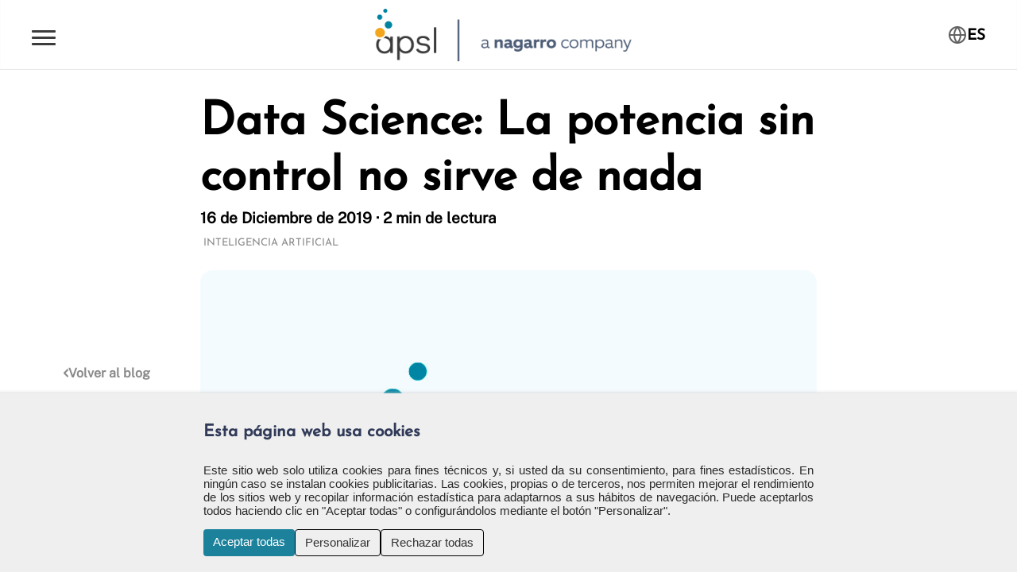

--- FILE ---
content_type: text/html; charset=utf-8
request_url: https://apsl.tech/es/blog/data-science-la-potencia-sin-control-no-sirve-de-nada/
body_size: 10416
content:
<!DOCTYPE html>
<html lang="es">
  <head>
    <meta charset="UTF-8">
    <meta http-equiv="x-ua-compatible" content="ie=edge">
    <meta name="viewport" content="width=device-width, initial-scale=1.0">
    <meta name="keywords" content="">
    <meta name="title" content="
    
        APSL Tech - Artículos, noticias y eventos
    
">
	  <meta name="description" content="
    
        
    
">
    <meta name="author" content="apsl.net">
    
    
    <meta property="og:title" content=" Data Science: La potencia sin control no sirve de nada "/>
    <meta property="og:description" content="Como los sistemas de Machine Learning están destinados al fracaso si no van ligados a la algoritmia." />
    
      <meta property="og:image" content="https://apsl.tech/static/main/img/logo-apsl-medium.png" />
      <meta property="og:image:width" content="800" />
      <meta property="og:image:height" content="450" />
      <meta name="twitter:image" content="https://apsl.tech/static/main/img/logo-apsl-medium.png" />
    
    <meta name="twitter:card" content="summary_large_image" />
    <meta name="twitter:title" content=" Data Science: La potencia sin control no sirve de nada " />
    <meta name="twitter:description" content="Como los sistemas de Machine Learning están destinados al fracaso si no van ligados a la algoritmia." />



    <link rel="apple-touch-icon" sizes="57x57" href="/static/main/img/favicon/apple-icon-57x57.png">
    <link rel="apple-touch-icon" sizes="60x60" href="/static/main/img/favicon/apple-icon-60x60.png">
    <link rel="apple-touch-icon" sizes="72x72" href="/static/main/img/favicon/apple-icon-72x72.png">
    <link rel="apple-touch-icon" sizes="76x76" href="/static/main/img/favicon/apple-icon-76x76.png">
    <link rel="apple-touch-icon" sizes="114x114" href="/static/main/img/favicon/apple-icon-114x114.png">
    <link rel="apple-touch-icon" sizes="120x120" href="/static/main/img/favicon/apple-icon-120x120.png">
    <link rel="apple-touch-icon" sizes="144x144" href="/static/main/img/favicon/apple-icon-144x144.png">
    <link rel="apple-touch-icon" sizes="152x152" href="/static/main/img/favicon/apple-icon-152x152.png">
    <link rel="apple-touch-icon" sizes="180x180" href="/static/main/img/favicon/apple-icon-180x180.png">
    <link rel="icon" type="image/png" sizes="192x192" href="/static/main/img/favicon/android-icon-192x192.png">
    <link rel="icon" type="image/png" sizes="32x32" href="/static/main/img/favicon/favicon-32x32.png">
    <link rel="icon" type="image/png" sizes="96x96" href="/static/main/img/favicon/favicon-96x96.png">
    <link rel="icon" type="image/png" sizes="16x16" href="/static/main/img/favicon/favicon-16x16.png">
    <link rel="manifest" href="/static/main/img/favicon/manifest.json">
    
  <link rel="canonical" href="https://apsl.tech/es/blog/data-science-la-potencia-sin-control-no-sirve-de-nada/">

    <link rel="preload" as="font">
    <meta name="msapplication-TileColor" content="#ffffff">
    <meta name="msapplication-TileImage" content="/static/main/img/favicon/ms-icon-144x144.png">
    <meta name="theme-color" content="#ffffff">
    <meta name="google-site-verification" content="5pofrGFF5Ytpg4XDV6RzKz0X5zKssWxnLy2BYZUpkeo">
    <title>
    
        Data Science: La potencia sin control no sirve de nada
    
</title>

    
      <link media="print" onload="this.media='all'" rel="stylesheet" href="	https://cdn.jsdelivr.net/npm/bootstrap@5.2.0-beta1/dist/css/bootstrap.min.css" />
      <link href="https://developers.yed.ai/yedai.css" type="text/css" rel="stylesheet">
      <link rel="stylesheet" href="/static/CACHE/css/output.107e6c148e5f.css" type="text/css"><link rel="stylesheet" href="/static/CACHE/css/output.f80590aebec0.css" type="text/css" media="print"><link rel="stylesheet" href="/static/CACHE/css/output.4f5ed0ced2bb.css" type="text/css">

    

    
      
    

  </head>

  <body>
    
      <header class="header">
        <div class="relative-m-secundario">
          <div class="contenedor">
            <div class="wrap">
              <div class="wrap-burger">
                <div class="menu-collapsed">

                  <div class="menu-grid contenedor">
                    <div class="wrap-icon-img" tabindex="0">
                      <div class="bar"></div>
                      
                        <a href="/en/" class="logo-burger" title="apsl">
                      
                      

                      </a>
                    </div>
                  
                    <a href="/es/" class="languages-wrap">
                      <img width="100" height="100" loading="lazy" src="/static/main/img/world.svg" alt="" />
                      <span class="p-large-bold">es</span>
                    </a>
                  

                  
                  </div>

              

              <div class="contenedor mobile-reverse">
                <nav class="direct-link">
                  
                    
                        <div class="direct-link-item richtext-menu-item-only">
                          
                            <a href="/es/"><img width="100" height="100" loading="lazy" src="/static/main/img/inicio.png" alt="Inicio"></a>
                          

                          <p data-block-key="8mcet"><a href="/es/">Inicio</a></p>
                        </div>
                    
                  
                    
                        <div class="direct-link-item richtext-menu-item-only"><p data-block-key="5qu3m"><a href="/es/blog/">Blog</a></p></div>
                    
                  
                    
                        <div class="direct-link-item richtext-menu-item-only"><p data-block-key="ehwkz"><a href="/es/contacto/">Contacto</a></p></div>
                    
                  
                </nav>
                <div class="accordion accordion-flush" id="accordionFlushExample">
                  
                    <div class="accordion-item">
                      <h2 class="accordion-header" id="flush-heading1">
                        <button class="accordion-button collapsed" type="button" data-bs-toggle="collapse"
                          data-bs-target="#flush-collapse1" aria-expanded="false" aria-controls="flush-collapse1">
                          <p class="p-large-bold">Servicios</p>
                        </button>
                      </h2>
                      <div id="flush-collapse1" class="accordion-collapse collapse" aria-labelledby="flush-heading1"
                        data-bs-parent="#accordionFlushExample">
                        <div class="accordion-body">
                          <div class="accordion-grid">
                            
                              <div class="p-large accordion-link richtext-menu-dropdown"><p data-block-key="2ou5x"><a href="/es/servicios/">TODOS NUESTROS SERVICIOS</a></p></div>
                            
                              <div class="p-large accordion-link richtext-menu-dropdown"><p data-block-key="j2xih"><a href="/es/servicios/arquitectura-en-la-nube/">Arquitectura en la nube</a></p></div>
                            
                              <div class="p-large accordion-link richtext-menu-dropdown"><p data-block-key="6v0yq"><a href="/es/servicios/servicio-gestion-de-datos/">Gestión de datos</a></p></div>
                            
                              <div class="p-large accordion-link richtext-menu-dropdown"><p data-block-key="g7yiu"><a href="/es/servicios/servicio-inteligencia-artificial/">Inteligencia artificial</a></p></div>
                            
                              <div class="p-large accordion-link richtext-menu-dropdown"><p data-block-key="unc2h"><a href="/es/servicios/servicio-desarrollo-agil-de-productos/">Desarrollo ágil de producto</a></p></div>
                            
                              <div class="p-large accordion-link richtext-menu-dropdown"><p data-block-key="6bp5u"><a href="/es/servicios/servicio-soluciones-digitales/">Soluciones digitales</a></p></div>
                            
                              <div class="p-large accordion-link richtext-menu-dropdown"><p data-block-key="6ft3u"><a href="/es/servicios/servicio-business-management-software/">Business Management Software</a></p></div>
                            
                          </div>
                        </div>
                      </div>
                    </div>
                  
                    <div class="accordion-item">
                      <h2 class="accordion-header" id="flush-heading2">
                        <button class="accordion-button collapsed" type="button" data-bs-toggle="collapse"
                          data-bs-target="#flush-collapse2" aria-expanded="false" aria-controls="flush-collapse2">
                          <p class="p-large-bold">Proyectos</p>
                        </button>
                      </h2>
                      <div id="flush-collapse2" class="accordion-collapse collapse" aria-labelledby="flush-heading2"
                        data-bs-parent="#accordionFlushExample">
                        <div class="accordion-body">
                          <div class="accordion-grid">
                            
                              <div class="p-large accordion-link richtext-menu-dropdown"><p data-block-key="kryh1"><a href="/es/proyectos/">Portafolio</a></p></div>
                            
                              <div class="p-large accordion-link richtext-menu-dropdown"><p data-block-key="elr93"><a href="https://hotchair.es/">HotChair: Reserva de espacios</a></p></div>
                            
                              <div class="p-large accordion-link richtext-menu-dropdown"><p data-block-key="c9m6f"><a href="https://yed.ai/es/">YedAI: acelerador para chatbots a medida</a></p></div>
                            
                          </div>
                        </div>
                      </div>
                    </div>
                  
                    <div class="accordion-item">
                      <h2 class="accordion-header" id="flush-heading3">
                        <button class="accordion-button collapsed" type="button" data-bs-toggle="collapse"
                          data-bs-target="#flush-collapse3" aria-expanded="false" aria-controls="flush-collapse3">
                          <p class="p-large-bold">Somos</p>
                        </button>
                      </h2>
                      <div id="flush-collapse3" class="accordion-collapse collapse" aria-labelledby="flush-heading3"
                        data-bs-parent="#accordionFlushExample">
                        <div class="accordion-body">
                          <div class="accordion-grid">
                            
                              <div class="p-large accordion-link richtext-menu-dropdown"><p data-block-key="sapex"><a href="/es/mision-vision-valores/">Misión, visión y valores</a></p></div>
                            
                              <div class="p-large accordion-link richtext-menu-dropdown"><p data-block-key="fmtmm"><a href="/es/nuestra-historia/">Nuestra historia</a></p></div>
                            
                              <div class="p-large accordion-link richtext-menu-dropdown"><p data-block-key="xx3kz"><a href="/es/rsc/">Responsabilidad Social Corporativa</a></p></div>
                            
                          </div>
                        </div>
                      </div>
                    </div>
                  
                    <div class="accordion-item">
                      <h2 class="accordion-header" id="flush-heading4">
                        <button class="accordion-button collapsed" type="button" data-bs-toggle="collapse"
                          data-bs-target="#flush-collapse4" aria-expanded="false" aria-controls="flush-collapse4">
                          <p class="p-large-bold">Talento</p>
                        </button>
                      </h2>
                      <div id="flush-collapse4" class="accordion-collapse collapse" aria-labelledby="flush-heading4"
                        data-bs-parent="#accordionFlushExample">
                        <div class="accordion-body">
                          <div class="accordion-grid">
                            
                              <div class="p-large accordion-link richtext-menu-dropdown"><p data-block-key="c0q96"><a href="/es/talento-aprendizaje/">Aprendizaje</a></p></div>
                            
                              <div class="p-large accordion-link richtext-menu-dropdown"><p data-block-key="u6gcb"><a href="/es/trabaja-con-nosotros/">Trabaja con nosotros</a></p></div>
                            
                          </div>
                        </div>
                      </div>
                    </div>
                  
                </div>
              </div>
            </div>
            
              <a href="/es/" class="header-logo-small">
            
              <span hidden>logo APSL</span>
              
              <img width="100" height="100" loading="lazy" src="https://media.apsl.tech/apslweb2022/images/logo-reducido.original.png?X-Amz-Algorithm=AWS4-HMAC-SHA256&amp;X-Amz-Credential=AKIASKMJZ66B73DEWSUJ%2F20260108%2Feu-west-1%2Fs3%2Faws4_request&amp;X-Amz-Date=20260108T021323Z&amp;X-Amz-Expires=3600&amp;X-Amz-SignedHeaders=host&amp;X-Amz-Signature=cad2615d35fb15b56c5905bbf60d063d52475d99537a0baceab33a24100957cf" alt="1340">
            </a>
          </div>
          
            <a href="/es/" class="header-logo-small-center">
          
            <span hidden>logo APSL</span>
            <img width="100" height="100" loading="lazy" src="https://media.apsl.tech/apslweb2022/images/logo-reducido.original.png?X-Amz-Algorithm=AWS4-HMAC-SHA256&amp;X-Amz-Credential=AKIASKMJZ66B73DEWSUJ%2F20260108%2Feu-west-1%2Fs3%2Faws4_request&amp;X-Amz-Date=20260108T021323Z&amp;X-Amz-Expires=3600&amp;X-Amz-SignedHeaders=host&amp;X-Amz-Signature=cad2615d35fb15b56c5905bbf60d063d52475d99537a0baceab33a24100957cf" alt="1340">
          </a>
          
            <a href="/es/" class="header-logo">
          
            <span hidden>logo APSL</span>
            
            <img width="100" height="100" loading="lazy" src="https://media.apsl.tech/apslweb2022/images/apsl-complete.original.png?X-Amz-Algorithm=AWS4-HMAC-SHA256&amp;X-Amz-Credential=AKIASKMJZ66B73DEWSUJ%2F20260108%2Feu-west-1%2Fs3%2Faws4_request&amp;X-Amz-Date=20260108T021323Z&amp;X-Amz-Expires=3600&amp;X-Amz-SignedHeaders=host&amp;X-Amz-Signature=e35156eecd83f659829305f8a72800364376b64467609d70979555d593652981" alt="4242" />
          </a>
          <nav class="menu-horizontal">

            <ul class="menu-horizontal-grid">
              
                <li class="menu-horizontal-item" tabindex="0">
                 Servicios
                  <div class="menu-secundario">
                    <ul class="contenedor menu-secundario-grid" >
                      
                        <li class="menu-secundario-item">
                          <div class="p-large-bold"><p data-block-key="p14oq"><a href="/es/servicios/">TODOS NUESTROS SERVICIOS</a></p></div>
                          <a class="menu-secundario-description" href="/es/servicios/">
                            <span class="menu-secundario-description p-small">Lo que podemos hacer por ti</span>
                          </a>
                        </li>
                      
                        <li class="menu-secundario-item">
                          <div class="p-large-bold"><p data-block-key="tnbw9"><a href="/es/servicios/arquitectura-en-la-nube/">Arquitectura en la nube</a></p></div>
                          <a class="menu-secundario-description" href="/es/servicios/arquitectura-en-la-nube/">
                            <span class="menu-secundario-description p-small">Migración al cloud con todas las garantías</span>
                          </a>
                        </li>
                      
                        <li class="menu-secundario-item">
                          <div class="p-large-bold"><p data-block-key="7aou2"><a href="/es/servicios/servicio-gestion-de-datos/">Gestión de datos</a></p></div>
                          <a class="menu-secundario-description" href="/es/servicios/servicio-gestion-de-datos/">
                            <span class="menu-secundario-description p-small">Información en la nube para la toma de decisiones</span>
                          </a>
                        </li>
                      
                        <li class="menu-secundario-item">
                          <div class="p-large-bold"><p data-block-key="dmx6i"><a href="/es/servicios/servicio-inteligencia-artificial/">Inteligencia artificial</a></p></div>
                          <a class="menu-secundario-description" href="/es/servicios/servicio-inteligencia-artificial/">
                            <span class="menu-secundario-description p-small">Automatización de procesos, predicciones y chatbots</span>
                          </a>
                        </li>
                      
                        <li class="menu-secundario-item">
                          <div class="p-large-bold"><p data-block-key="7u548"><a href="/es/servicios/servicio-soluciones-digitales/">Soluciones digitales</a></p></div>
                          <a class="menu-secundario-description" href="/es/servicios/servicio-soluciones-digitales/">
                            <span class="menu-secundario-description p-small">Optimización de la gestión de negocios y comercio electrónico</span>
                          </a>
                        </li>
                      
                        <li class="menu-secundario-item">
                          <div class="p-large-bold"><p data-block-key="p51ap"><a href="/es/servicios/servicio-business-management-software/">Business Management Software</a></p></div>
                          <a class="menu-secundario-description" href="/es/servicios/servicio-business-management-software/">
                            <span class="menu-secundario-description p-small">RR. HH., Operaciones y Administración Contable o Financiera</span>
                          </a>
                        </li>
                      
                        <li class="menu-secundario-item">
                          <div class="p-large-bold"><p data-block-key="wb2kq"><a href="/es/servicios/servicio-desarrollo-agil-de-productos/">Desarrollo ágil de producto</a></p></div>
                          <a class="menu-secundario-description" href="/es/servicios/servicio-desarrollo-agil-de-productos/">
                            <span class="menu-secundario-description p-small">Proyectos de innovación con Scrum o Kanban</span>
                          </a>
                        </li>
                      
                    </ul>
                  </div>
                </li>
              
                <li class="menu-horizontal-item" tabindex="0">
                 Proyectos
                  <div class="menu-secundario">
                    <ul class="contenedor menu-secundario-grid" >
                      
                        <li class="menu-secundario-item">
                          <div class="p-large-bold"><p data-block-key="zisuj"><a href="/es/proyectos/">Portafolio</a></p></div>
                          <a class="menu-secundario-description" href="/es/proyectos/">
                            <span class="menu-secundario-description p-small">Nuestra experiencia</span>
                          </a>
                        </li>
                      
                        <li class="menu-secundario-item">
                          <div class="p-large-bold"><p data-block-key="u14m2"><a href="https://yed.ai/es/">Acelerador de chatbots y soluciones de IA Generativa: Yedai</a></p></div>
                          <a class="menu-secundario-description" href="https://yed.ai/es/">
                            <span class="menu-secundario-description p-small">Soluciones de inteligencia artificial a medida</span>
                          </a>
                        </li>
                      
                        <li class="menu-secundario-item">
                          <div class="p-large-bold"><p data-block-key="lvs6w"><a href="https://hotchair.es/es/">HotChair</a></p></div>
                          <a class="menu-secundario-description" href="https://hotchair.es/es/">
                            <span class="menu-secundario-description p-small">Reserva de espacios de trabajo</span>
                          </a>
                        </li>
                      
                    </ul>
                  </div>
                </li>
              
                <li class="menu-horizontal-item" tabindex="0">
                 Somos
                  <div class="menu-secundario">
                    <ul class="contenedor menu-secundario-grid" >
                      
                        <li class="menu-secundario-item">
                          <div class="p-large-bold"><p data-block-key="rdcnl"><a href="/es/mision-vision-valores/">Misión, visión y valores</a></p></div>
                          <a class="menu-secundario-description" href="/es/mision-vision-valores/">
                            <span class="menu-secundario-description p-small">Actitud, Personas, Soluciones, Liderazgo</span>
                          </a>
                        </li>
                      
                        <li class="menu-secundario-item">
                          <div class="p-large-bold"><p data-block-key="azxrb"><a href="/es/nuestra-historia/">Nuestra historia</a></p></div>
                          <a class="menu-secundario-description" href="/es/nuestra-historia/">
                            <span class="menu-secundario-description p-small">Más de un década creando soluciones</span>
                          </a>
                        </li>
                      
                        <li class="menu-secundario-item">
                          <div class="p-large-bold"><p data-block-key="6v2yo"><a href="/es/rsc/">Responsabilidad Social Corporativa</a></p></div>
                          <a class="menu-secundario-description" href="/es/rsc/">
                            <span class="menu-secundario-description p-small">Vivimos nuestros valores</span>
                          </a>
                        </li>
                      
                    </ul>
                  </div>
                </li>
              
                <li class="menu-horizontal-item" tabindex="0">
                 Talento
                  <div class="menu-secundario">
                    <ul class="contenedor menu-secundario-grid" >
                      
                        <li class="menu-secundario-item">
                          <div class="p-large-bold"><p data-block-key="kb9fv"><a href="/es/talento-aprendizaje/">Aprendizaje</a></p></div>
                          <a class="menu-secundario-description" href="/es/talento-aprendizaje/">
                            <span class="menu-secundario-description p-small">Incorporación a la empresa</span>
                          </a>
                        </li>
                      
                        <li class="menu-secundario-item">
                          <div class="p-large-bold"><p data-block-key="6614p"><a href="/es/trabaja-en-apsl-nagarro/">Trabaja con nosotros</a></p></div>
                          <a class="menu-secundario-description" href="/es/trabaja-en-apsl-nagarro/">
                            <span class="menu-secundario-description p-small">Envíanos tu CV</span>
                          </a>
                        </li>
                      
                    </ul>
                  </div>
                </li>
              
              
                <li class="menu-horizontal-item"><p data-block-key="7wa7s"><a href="/es/blog/">Blog</a></p></li>
              
                <li class="menu-horizontal-item"><p data-block-key="onhe3"><a href="/es/contacto/">Contacto</a></p></li>
              
            </ul>
          </nav>





              
                <a href="#" class="languages-wrap">
                  <img width="100" height="100" loading="lazy" src="/static/main/img/world.svg" alt="" />
                  <span class="p-large-bold">es</span>
                </a>
              

              
            </div>
          </div>
        </div>
       </div>
      </div>
      </header>
    

      

  <section class="content-detail-blog">
    <div class="wrap-contenedor">
      <div class="contenedor-left aside-blog">

        <section class="author-blog">
          <div class="wrap-link">
          <a class="link-back link-mobile" href="/es/blog/"> <img width="100" height="100" loading="lazy" src="/static/main/img/arrow-left.png" alt="Volver al blog">Volver al blog</a>
          
          </div>
        </section>

      </div>

      <div class="contenedor contenedor-texto">
        <section class="hero-detail-blog">
            <div class="wrap-title">
              <h1 class="h1-big">Data Science: La potencia sin control no sirve de nada</h1>
            </div>
            <div class="header-blog">
              <p class="date-post p-large-bold"> 16 de Diciembre de 2019 · 2 min de lectura</p>
              <div class="wrap-category">
                
                  <a href="/es/blog/category/inteligencia-artificial/" class="name-category p-large">Inteligencia artificial</a>
                
              </div>
            </div>
            
            
            <picture class="hero-detail-blog-img">
              
                
                <img width="100" height="100" loading="lazy" src="/static/main/img/logo-apsl-medium.png" alt="Logo APSL">
                
              
            </picture>
        </section>

        <div class="wrap-texto">
          
            <h3 data-block-key="71iar">Como los sistemas de Machine Learning están destinados al fracaso si no van ligados a la algoritmia</h3><p data-block-key="rk7hz">En 1994 Pirelli lanzaba un anuncio con el eslogan que da el título a este artículo y una impresionante foto del medallista olímpico Carl Lewis. El mensaje detrás de la foto era que sin unos buenos neumáticos hasta el mejor de los coches puede convertirse en el peor de los peligros. Aunque mucho ha llovido desde entonces, este ejemplo nos sirve a día de hoy para la orientación actual de los sistemas de Machine Learning, destinados al fracaso si no van ligados a la algoritmia.</p><h2 data-block-key="79wdw">El maravilloso mundo del cloud y la fuerza bruta</h2><p data-block-key="2zhf8">En los últimos años hemos pasado de tener algoritmos de Machine Learning que requerían de un ordenador último modelo, a subirlos a un cluster en la nube y poder poner toda la potencia que deseáramos en unos pocos clics. Para facilitar el servicio las empresas de servidores han comenzado a ofrecer<b> algoritmos ya “empaquetados” donde solo haga falta tocar unos pocos parámetros.</b></p><img alt="" class="richtext-image full-width" height="400" src="https://media.apsl.tech/apslweb2022/images/tmptmpytgbwpz8.width-800.jpg?X-Amz-Algorithm=AWS4-HMAC-SHA256&amp;X-Amz-Credential=AKIASKMJZ66B73DEWSUJ%2F20260108%2Feu-west-1%2Fs3%2Faws4_request&amp;X-Amz-Date=20260108T021323Z&amp;X-Amz-Expires=3600&amp;X-Amz-SignedHeaders=host&amp;X-Amz-Signature=fcee889c3de41759aebffef23767252070a5aacb903d5cd398154120d5ffda46" width="710"><p data-block-key="co4o">Como muchas cosas en esta vida esto ha acabado degenerando en la idea de que como probar algoritmos es menos caro, podemos <b>probar todos los algoritmos populares de golpe y quedarnos con el mejor.</b> Si bien es una estrategia de empresa que algunas usan, no es Data Science y ni una estrategia óptima a a medio plazo.</p><p data-block-key="4v9wx">Probar diferentes métodos de ML siempre es mejor que probar uno solo, basarse solo en estas herramientas que (a falta de una mejor expresión) buscan soluciones por fuerza bruta, implica que nos encontraremos en la misma situación que cualquiera de nuestra competencia, seremos uno más usando estas herramientas, y no podremos comprobar que el sistema resulve de forma óptima.<br/></p><h2 data-block-key="q1y06">Algoritmia: lo difícil es el camino</h2><p data-block-key="945ns">En APSL no nos enfrentamos a un problema sin entender cada una de sus partes. Mediante nuestra <b>experiencia en gestión de proyectos dentro y fuera de Data Science</b> comprendemos que el problema siempre es más complejo de lo que inicialmente se plantea y es vital recoger diferentes puntos de vista de los implicados para entender la situación, a riesgo de convertirnos en los ciegos de la famosa parábola india.</p><p data-block-key="9iwg5">Una vez definido el algoritmo que necesitamos, entonces es cuando buscamos cuál es la mejor herramienta para aplicarlo. Y es que ML debe ser una pieza del algoritmo, no la base del mismo, sino:</p><ul><li data-block-key="s7zep"><b>No es factible la verificación</b> para que el proceso de un resultado óptimo.</li><li data-block-key="wo295"><b>Perderemos competitividad</b> al estar usando una solución no específica.</li><li data-block-key="ac0s2">Estaremos<b> igual o peor que la competencia</b> ya que no estaremos utilizando nada diferente a lo que ellos ya tengan acceso.</li></ul><p data-block-key="h8ath">Es el estudio de todos los elementos implicados, junto con el entendimiento de la empresa y el mercado el que nos permite definir las instrucciones y reglas que se convierten en los algoritmos que aplicamos al final.</p><p data-block-key="ay011">Fuentes de las imágenes <a href="https://culturacientifica.com/2017/12/14/la-potencia-sin-control-no-sirve-nada/">link1</a>, <a href="https://wildequus.org/2014/05/07/sufi-story-blind-men-elephant/">link2</a>, <a href="https://www.kaspersky.com/resource-center/definitions/brute-force-attack">link3</a><br/><br/></p><p data-block-key="vj64y"><i>Si crees que tienes un problema en el que nuestro departamento de Data Science pueda ayudarte no dudes en enviarnos un correo a</i> <a href="mailto:data@apsl.net"><i>data@apsl.net</i></a></p>
          
        </div>

      

        <div class="hero-detail-blog-media">
          <h5 class="h5-big mb-4">Comparte este artículo</h5>
          
<div class="copy-this copy-link">
  <input type="image" src="/static/main/img/social-media-clipboard.png" data-copy-btn="buttonCopy" data-copy-url="https://apsl.tech/es/blog/data-science-la-potencia-sin-control-no-sirve-de-nada/" class="">
  <span hidden class="tooltip-link">Enlace copiado</span>
</div>

          <script>
  function copyTextToClipboard(text) {
    var textArea = document.createElement("textarea");

    // Place in the top-left corner of screen regardless of scroll position.
    textArea.style.position = "fixed";
    textArea.style.top = 0;
    textArea.style.left = 0;

    textArea.style.width = "2em";
    textArea.style.height = "2em";

    textArea.style.padding = 0;

    // Clean up any borders.
    textArea.style.border = "none";
    textArea.style.outline = "none";
    textArea.style.boxShadow = "none";

    // Avoid flash of the white box if rendered for any reason.
    textArea.style.background = "transparent";

    textArea.value = text;

    document.body.appendChild(textArea);
    textArea.focus();
    textArea.select();

    try {
      document.execCommand("copy");
    } catch (err) {
      console.log("unable to copy");
    }

    document.body.removeChild(textArea);
  }

  var copyBtn = document.querySelector('[data-copy-btn="buttonCopy"]');

  copyBtn.addEventListener("click", function (event) {
    var url = copyBtn.getAttribute("data-copy-url");
    copyTextToClipboard(url);
  });
</script>

          
<div class="facebook-this">
  <a href="https://www.facebook.com/sharer/sharer.php?u=https%3A//apsl.tech/es/blog/data-science-la-potencia-sin-control-no-sirve-de-nada/" class="" target="_blank"><img width="100" height="100" loading="lazy" src="/static/main/img/social-media-facebook.png" alt="Facebook">
</div>

          
<div class="tweet-this">
  <a href="https://twitter.com/intent/tweet?text=%20https%3A//apsl.tech/es/blog/data-science-la-potencia-sin-control-no-sirve-de-nada/" class="meta-act-link meta-tweet " target="_blank"><img width="100" height="100" loading="lazy" src="/static/main/img/social-media-twitter.png" alt="Twitter">
</div>

          

<div class="linkedin-this">
  <a href="http://www.linkedin.com/shareArticle?url=apsl.tech/es/blog/data-science-la-potencia-sin-control-no-sirve-de-nada/" target="_blank">
    <img width="100" height="100" loading="lazy" src="/static/main/img/social-media-linkedin.png" alt="Linkedin"> </a>
</div>

        </div>

        
          <section class="blog-labels">
            <h5 class="h5-big">Etiquetas</h5>
            <div class="blog-labels-grid">
              
                <a href="/es/blog/tag/datascience/" class="link-label p-small">datascience</a>
              
                <a href="/es/blog/tag/machinelearning/" class="link-label p-small">MachineLearning</a>
              
                <a href="/es/blog/tag/ml/" class="link-label p-small">ML</a>
              
            </div>
          </section>
        

        
          <section class="last-news">
            <h5 class="h5-big">Artículos recientes</h5>
            <ul class="last-news-grid">
              
                  <li class="last-news-item">
                    <a href="/es/blog/nagarro-reconocida-por-cruz-roja-en-el-25-aniversario-de-su-plan-de-empleo/">
                      
                        
                        <img width="100" height="100" loading="lazy" src="https://media.apsl.tech/apslweb2022/images/IMG_5029.2e16d0ba.fill-400x200.format-webp.webp?X-Amz-Algorithm=AWS4-HMAC-SHA256&amp;X-Amz-Credential=AKIASKMJZ66B73DEWSUJ%2F20260108%2Feu-west-1%2Fs3%2Faws4_request&amp;X-Amz-Date=20260108T021323Z&amp;X-Amz-Expires=3600&amp;X-Amz-SignedHeaders=host&amp;X-Amz-Signature=52f5b6825f081ea16133096c8214d37e7df7e55465a5a4e486adac75748f6da5" alt="Nagarro Reconocimiento Plan de Empleo Cruz Roja Baleares" class="last-news-img">
                      
                    </a>

                    <div class="last-news-text">
                      
                        <a href="/es/blog/category/apsl-news/" class="p-small">APSL News</a>
                      

                      <a href="/es/blog/nagarro-reconocida-por-cruz-roja-en-el-25-aniversario-de-su-plan-de-empleo/" class="p-large-bold">
                        Nagarro, reconocida por Cruz Roja en el 25º aniversario de su Plan de Empleo
                      </a>
                      <span class="p-small-bold">13 de Noviembre de 2025</span>
                    </div>
                  </li>
              
                  <li class="last-news-item">
                    <a href="/es/blog/mas-alla-del-error-por-que-el-prompt-injection-es-un-desafio-de-seguridad-inevitable-para-la-ia/">
                      
                        
                        <img width="100" height="100" loading="lazy" src="https://media.apsl.tech/apslweb2022/images/ChatGPT_Image_28_oct_.2e16d0ba.fill-400x200.format-webp.webp?X-Amz-Algorithm=AWS4-HMAC-SHA256&amp;X-Amz-Credential=AKIASKMJZ66B73DEWSUJ%2F20260108%2Feu-west-1%2Fs3%2Faws4_request&amp;X-Amz-Date=20260108T021323Z&amp;X-Amz-Expires=3600&amp;X-Amz-SignedHeaders=host&amp;X-Amz-Signature=ae4190070fee40e2a9263e5e81ba0d044192ca6593a6f2b11d5028c6f5a7d4d6" alt="ChatGPT Image 28 oct 2025, 15_36_05" class="last-news-img">
                      
                    </a>

                    <div class="last-news-text">
                      
                        <a href="/es/blog/category/gestion-de-datos/" class="p-small">Gestión de datos</a>
                      
                        <a href="/es/blog/category/inteligencia-artificial/" class="p-small">Inteligencia artificial</a>
                      
                        <a href="/es/blog/category/soluciones-digitales/" class="p-small">Soluciones digitales</a>
                      

                      <a href="/es/blog/mas-alla-del-error-por-que-el-prompt-injection-es-un-desafio-de-seguridad-inevitable-para-la-ia/" class="p-large-bold">
                        Más allá del error: Por qué &quot;el prompt injection&quot; es un desafío de seguridad inevitable para la IA
                      </a>
                      <span class="p-small-bold">30 de Octubre de 2025</span>
                    </div>
                  </li>
              
                  <li class="last-news-item">
                    <a href="/es/blog/apsl-nagarro-presente-en-el-tis-2025-potenciando-la-orquestacion-de-datos-en-el-sector-hotelero-con-su-acelerador-de-ia-generativa-yedai/">
                      
                        
                        <img width="100" height="100" loading="lazy" src="https://media.apsl.tech/apslweb2022/images/Tourism_Innovations_S.2e16d0ba.fill-400x200.format-webp.webp?X-Amz-Algorithm=AWS4-HMAC-SHA256&amp;X-Amz-Credential=AKIASKMJZ66B73DEWSUJ%2F20260108%2Feu-west-1%2Fs3%2Faws4_request&amp;X-Amz-Date=20260108T021323Z&amp;X-Amz-Expires=3600&amp;X-Amz-SignedHeaders=host&amp;X-Amz-Signature=711f34edc3469b41679f01522d7d095de3ffab28093bdc36d76771ec78b1edf3" alt="Tourism Innovation Summit 2025" class="last-news-img">
                      
                    </a>

                    <div class="last-news-text">
                      
                        <a href="/es/blog/category/apsl-news/" class="p-small">APSL News</a>
                      

                      <a href="/es/blog/apsl-nagarro-presente-en-el-tis-2025-potenciando-la-orquestacion-de-datos-en-el-sector-hotelero-con-su-acelerador-de-ia-generativa-yedai/" class="p-large-bold">
                        APSL Nagarro presente en el TIS 2025 potenciando la &quot;Orquestación de Datos&quot; en el sector hotelero con su acelerador de IA Generativa Yedai
                      </a>
                      <span class="p-small-bold">20 de Octubre de 2025</span>
                    </div>
                  </li>
              
            </ul>
          </section>
        
      </div>

      <div class="contenedor-right">


      </div>

    </div>
  </section>


    




    

    
      


<footer class="footer" id="footer">
  <div class="contenedor">
    <nav class="footer-grid">
      <div class="footer-item">
        <img width="100" height="100" loading="lazy" class="logo-footer-apsl" src="/static/main/img/logo-nagarro.png" alt="APSL a Nagarro company" />

        <img width="100" height="100" loading="lazy" class="logo-red-dti" src="/static/main/img/logo_red_dti.png" alt="APSL Red DTI" />
      </div>
      <div class="footer-item">
        <p class="p-large-bold">Servicios</p>
        
          <div class="footer-link"><p data-block-key="phl7i"><a href="/es/servicios/arquitectura-en-la-nube/">Arquitectura en la nube</a></p></div>
        
          <div class="footer-link"><p data-block-key="i5x3y"><a href="/es/servicios/servicio-gestion-de-datos/">Gestión de datos</a></p></div>
        
          <div class="footer-link"><p data-block-key="dko53"><a href="/es/servicios/servicio-inteligencia-artificial/">Inteligencia artificial</a></p></div>
        
          <div class="footer-link"><p data-block-key="2oou7"><a href="/es/servicios/servicio-desarrollo-agil-de-productos/">Desarrollo ágil de producto</a></p></div>
        
          <div class="footer-link"><p data-block-key="ogzag"><a href="/es/servicios/servicio-soluciones-digitales/">Soluciones digitales</a></p></div>
        
          <div class="footer-link"><p data-block-key="graf0"><a href="/es/servicios/servicio-business-management-software/">Business Management Software</a></p></div>
        
      </div>

      <div class="footer-item">
        <p class="p-large-bold">Sobre APSL</p>
        
          <div class="footer-link"><p data-block-key="qzmiw"><a href="/es/proyectos/">Proyectos</a></p></div>
        
          <div class="footer-link"><p data-block-key="8tsf5"><a href="https://yed.ai/es/">YedAI</a></p></div>
        
          <div class="footer-link"><p data-block-key="jhfu7"><a href="https://hotchair.es/es/">HotChair</a></p></div>
        
          <div class="footer-link"><p data-block-key="qf180"><a href="/es/nuestra-historia/">Nuestra historia</a></p></div>
        
          <div class="footer-link"><p data-block-key="54c6e"><a href="/es/rsc/">Responsabilidad Social</a></p></div>
        
          <div class="footer-link"><p data-block-key="ns1ev"><a href="/es/blog/">Blog</a></p></div>
        
      </div>

      <div class="footer-item">
        <p class="p-large-bold">¿Hablamos?</p>
        
          <div class="footer-link"><p data-block-key="4ih41"><a href="/es/contacto/">Formulario de contacto</a></p></div>
        
          <div class="footer-link"><p data-block-key="pmhm3"><a href="tel:+34 971 43 97 71">+34 971 43 97 71</a></p></div>
        
          <div class="footer-link"><p data-block-key="pmhm3"><a href="mailto:info@apsl.net">info@apsl.net</a></p></div>
        
      </div>
       <!--
          <div class="footer-item newsletter-form">
            
              <p class="p-large-bold">No te pierdas las últimas novedades de APSL</p>
              <p class="p-small">Suscríbete a nuestra newsletter</p>
            
              <form method="post" onsubmit="onNewsletterSubmit()" class="form-newsletter"><input type="hidden" name="csrfmiddlewaretoken" value="bcbp58JBkcq6UluQXoruuu2kIL1lGzDWup1dWXFRLnt7xVWp0KLCa8x6rP77HttM">
                <div class="form-newsletter-wrap">
                  <input type="text" name="newsletter_name" placeholder="Nombre" maxlength="30" required id="id_newsletter_name">
                </div>
                <div class="wrap-input">
                  <div class="form-newsletter-name">
                    <input type="email" name="newsletter_email" placeholder="Correo electrónico" required id="id_newsletter_email">
                  </div>
                  <input class="button-default" type="submit" value="">
                </div>
                <label class="newsletter-form-terms">
                  <input type="checkbox" name="newsletter_accepts_terms" required id="id_newsletter_accepts_terms">
                  
                    <label class="p-small"><p data-block-key="q7hwd">Acepto la <a href="/es/politica-de-privacidad/">política de privacidad de datos</a></p></label>
                  
                </label>
              </form>
          </div>
        -->
    </nav>

    <nav class="footer-secundary">
      <div class="footer-group-logos">
        <a href="/es/">
          
          <img width="100" height="100" loading="lazy" class="footer-logo-small" src="https://media.apsl.tech/apslweb2022/images/logo-footer-small.original.png?X-Amz-Algorithm=AWS4-HMAC-SHA256&amp;X-Amz-Credential=AKIASKMJZ66B73DEWSUJ%2F20260108%2Feu-west-1%2Fs3%2Faws4_request&amp;X-Amz-Date=20260108T021323Z&amp;X-Amz-Expires=3600&amp;X-Amz-SignedHeaders=host&amp;X-Amz-Signature=c04e576011a39d3df3fc7124b6c8303b51b210b5b41010d8c75111cba78d89a3" alt="logo-footer-small">
        </a>
        <div class="footer-logo-partners">
          
            <a href="https://www.parcbit.es/wparcbitfront/" target="_blank">
              
              <img width="100" height="100" loading="lazy" class="footer-logo-small" src="https://media.apsl.tech/apslweb2022/images/logo-parcbit.original.png?X-Amz-Algorithm=AWS4-HMAC-SHA256&amp;X-Amz-Credential=AKIASKMJZ66B73DEWSUJ%2F20260108%2Feu-west-1%2Fs3%2Faws4_request&amp;X-Amz-Date=20260108T021323Z&amp;X-Amz-Expires=3600&amp;X-Amz-SignedHeaders=host&amp;X-Amz-Signature=bd79975c1834e356b83b7e5907fd06e147c4372b712570f804682041d8e6669d" alt="logo-parcbit">
            </a>
          
            <a href="https://www.gsbit.org/" target="_blank">
              
              <img width="100" height="100" loading="lazy" class="footer-logo-small" src="https://media.apsl.tech/apslweb2022/images/logo-gsbit.original.png?X-Amz-Algorithm=AWS4-HMAC-SHA256&amp;X-Amz-Credential=AKIASKMJZ66B73DEWSUJ%2F20260108%2Feu-west-1%2Fs3%2Faws4_request&amp;X-Amz-Date=20260108T021323Z&amp;X-Amz-Expires=3600&amp;X-Amz-SignedHeaders=host&amp;X-Amz-Signature=be23402026f40658f19ebe5eb0b1285f34950f664f08ec94e4fa98d54453963d" alt="logo-gsbit">
            </a>
          
        </div>
      </div>

      <ul class="list-footer">
        
          <li>
            <div class="list-footer-text p-small-bold"><p data-block-key="oi6ir"><a href="/es/politica-de-privacidad/">Política de privacidad</a></p></div>
          </li>
        
          <li>
            <div class="list-footer-text p-small-bold"><p data-block-key="kw5d2"><a href="/documents/4/POLITICA-DE-SEGURIDAD-version-publicable.docx.pdf">Política de seguridad</a></p></div>
          </li>
        
          <li>
            <div class="list-footer-text p-small-bold"><p data-block-key="t5dzk"><a href="/es/politica-de-cookies/">Política de cookies</a></p></div>
          </li>
        
          <li>
            <div class="list-footer-text p-small-bold"><p data-block-key="f7yc8"><a href="#javascript:privacy.show();">Configuración de cookies</a></p></div>
          </li>
        
          <li>
            <div class="list-footer-text p-small-bold"><p data-block-key="gelkb"><a href="/documents/3/Untitled_-_WhistleBlowerPolicy_v1.0-forWebsite3.pdf">Canal de denuncia</a></p></div>
          </li>
        
      </ul>

      <ul class="list-media">
        
          
          <li> <a href="https://www.linkedin.com/company/apsl-tech" target="_blank"> <span hidden>LinkedIn</span><img width="100" height="100" loading="lazy" src="https://media.apsl.tech/apslweb2022/images/linkedin-logo-footer.original.png?X-Amz-Algorithm=AWS4-HMAC-SHA256&amp;X-Amz-Credential=AKIASKMJZ66B73DEWSUJ%2F20260108%2Feu-west-1%2Fs3%2Faws4_request&amp;X-Amz-Date=20260108T021323Z&amp;X-Amz-Expires=3600&amp;X-Amz-SignedHeaders=host&amp;X-Amz-Signature=af6bae02ceedd38b338c7e1c8e9da5b6aa4b54d5ab31de184802ac6d0cd78cb2" alt="LinkedIn"></a></li>
        
          
          <li> <a href="https://github.com/APSL" target="_blank"> <span hidden>GitHub</span><img width="100" height="100" loading="lazy" src="https://media.apsl.tech/apslweb2022/images/github-logo2-footer.original.png?X-Amz-Algorithm=AWS4-HMAC-SHA256&amp;X-Amz-Credential=AKIASKMJZ66B73DEWSUJ%2F20260108%2Feu-west-1%2Fs3%2Faws4_request&amp;X-Amz-Date=20260108T021323Z&amp;X-Amz-Expires=3600&amp;X-Amz-SignedHeaders=host&amp;X-Amz-Signature=5df28d2de815b07e776a92d156b84797596bf2b194c23baae81e78cb68bce723" alt="GitHub"></a></li>
        
          
          <li> <a href="https://www.youtube.com/channel/UCT0ndP9FPOea9dgPkqB74PQ/videos" target="_blank"> <span hidden>YouTube</span><img width="100" height="100" loading="lazy" src="https://media.apsl.tech/apslweb2022/images/youtube-logo3-footer.original.png?X-Amz-Algorithm=AWS4-HMAC-SHA256&amp;X-Amz-Credential=AKIASKMJZ66B73DEWSUJ%2F20260108%2Feu-west-1%2Fs3%2Faws4_request&amp;X-Amz-Date=20260108T021323Z&amp;X-Amz-Expires=3600&amp;X-Amz-SignedHeaders=host&amp;X-Amz-Signature=5644c388ff4cf653ba00d01c9176ea1afff6b9291ece48c4f20fb334c000283b" alt="YouTube"></a></li>
        
          
          <li> <a href="https://twitter.com/apsl_tech?lang=es" target="_blank"> <span hidden>Twitter</span><img width="100" height="100" loading="lazy" src="https://media.apsl.tech/apslweb2022/images/x.original.png?X-Amz-Algorithm=AWS4-HMAC-SHA256&amp;X-Amz-Credential=AKIASKMJZ66B73DEWSUJ%2F20260108%2Feu-west-1%2Fs3%2Faws4_request&amp;X-Amz-Date=20260108T021323Z&amp;X-Amz-Expires=3600&amp;X-Amz-SignedHeaders=host&amp;X-Amz-Signature=2553b0c57efd65ef6e5db65bba0a7b964f95f58de3c5144912decb52fabb4941" alt="Twitter"></a></li>
        
      </ul>
    </nav>
  </div>
</footer>




<div class="modal fade" id="exampleModal" tabindex="-1" aria-labelledby="exampleModalLabel" aria-hidden="true">
  <div class="modal-dialog">
    <div class="modal-content">
      <div class="modal-header">
        <button type="button" class="btn-close" data-bs-dismiss="modal" aria-label="Close"></button>
      </div>
      <div class="modal-body">
        
          
        
      </div>
      <div class="modal-footer">
        <button type="button" class="btn btn-secondary" data-bs-dismiss="modal">Seguir navegando</button>
      </div>
    </div>
  </div>
</div>

<div class="modal modal-popup fade" id="popup" tabindex="-1" aria-labelledby="popupLabel" aria-hidden="true">
  <div class="modal-dialog">
    <div class="modal-content">
      <div class="modal-header">
        <button type="button" class="btn-close" data-bs-dismiss="modal" aria-label="Close"></button>
      </div>

      <div class="modal-body">
        <div class="landing-newsletter">
          
            <p class="p-large-bold">No te pierdas las últimas novedades de APSL</p>
            <p class="p-small">Suscríbete a nuestra newsletter</p>
          
            <form method="post" onsubmit="onNewsletterSubmit()" class="form-newsletter">
              <input type="hidden" name="csrfmiddlewaretoken" value="bcbp58JBkcq6UluQXoruuu2kIL1lGzDWup1dWXFRLnt7xVWp0KLCa8x6rP77HttM">
              <div class="form-newsletter-wrap">
                <input type="text" name="newsletter_name" placeholder="Nombre" maxlength="30" required id="id_newsletter_name">
              </div>
              <div class="wrap-input">
                <div class="form-newsletter-name">
                  <input type="email" name="newsletter_email" placeholder="Correo electrónico" required id="id_newsletter_email">
                </div>
              </div>
              <label class="newsletter-form-terms">
                <input type="checkbox" name="newsletter_accepts_terms" required id="id_newsletter_accepts_terms">
                
                  <label class="p-small"><p data-block-key="q7hwd">Acepto la <a href="/es/politica-de-privacidad/">política de privacidad de datos</a></p></label>
                
              </label>
              <input type="submit" class="btn btn-secondary" value="Subscribirse">
            </form>
        </div>
      </div>

      <div class="modal-footer">
      </div>
    </div>
  </div>
</div>

    

  
      <script src="https://code.jquery.com/jquery-3.6.0.min.js" integrity="sha256-/xUj+3OJU5yExlq6GSYGSHk7tPXikynS7ogEvDej/m4=" crossorigin="anonymous"></script>
      <script src="https://cdn.jsdelivr.net/npm/@popperjs/core@2.11.5/dist/umd/popper.min.js" integrity="sha384-Xe+8cL9oJa6tN/veChSP7q+mnSPaj5Bcu9mPX5F5xIGE0DVittaqT5lorf0EI7Vk" crossorigin="anonymous"></script>
      <script src="https://cdn.jsdelivr.net/npm/bootstrap@5.2.0-beta1/dist/js/bootstrap.min.js" integrity="sha384-kjU+l4N0Yf4ZOJErLsIcvOU2qSb74wXpOhqTvwVx3OElZRweTnQ6d31fXEoRD1Jy" crossorigin="anonymous"></script>
      <script src="//cdnjs.cloudflare.com/ajax/libs/jquery.touchswipe/1.6.4/jquery.touchSwipe.min.js"></script>

      <script type="text/javascript" src="/static/main/js/privacy.js"></script>
      
        <script type="text/javascript" src="/static/main/js/privacy_config_es.js"></script>
      
      <script type="text/javascript">
        var privacy = Privacy(privacyConfig);
      </script>
      <script type="text/javascript" src="/static/main/js/main.js"></script>
      
    

    
<script>

  $('img.richtext-image').each(function(index) {
    if ($(this).attr('alt') != '') {
      $(this).after('<p class="img-mention">' + $(this).attr('alt') + '</p>')
    }
  })

</script>


    
    <script async src="https://www.googletagmanager.com/gtag/js?id=G-33YWX6W88F"></script>
    <script>
      window.dataLayer = window.dataLayer || [];
      function gtag(){dataLayer.push(arguments);}
      gtag('js', new Date());

      gtag('config', 'G-33YWX6W88F');
    </script>

    <script>
    window.dataLayer = window.dataLayer || [];
    function gtag(){dataLayer.push(arguments);}

    if ($('a[href^="#javascript:privacy.show();"]')) {
      $('a[href^="#javascript:privacy.show();"]').attr('href', 'javascript:privacy.show();')
    }

    $('a[href^="https://"]').not('a[href*=gusdecool]').attr('target','_blank');
    $('a[href^="https://"]').not('a[href*=gusdecool]').attr('rel','nofollow');
    $('a[href^="http://"]').not('a[href*=gusdecool]').attr('target','_blank');
    $('a[href^="http://"]').not('a[href*=gusdecool]').attr('rel','nofollow');

    let documents = $('a[href^="/documents/"]')
    if (documents) {
      $('a[href^="/documents/"]').attr('target', '_blank')
    }

    </script>
    
    <script type="text/x-mathjax-config">
        MathJax.Hub.Config({
          extensions: ["tex2jax.js"],
          jax: ["input/TeX", "output/HTML-CSS"],
          tex2jax: {
            inlineMath: [ ['$','$'], ["\\(","\\)"] ],
            displayMath: [['$$','$$']] ,
            processEscapes: true
          },
          "HTML-CSS": { availableFonts: ["TeX"] }
        });
    </script>
    <script async type="text/javascript"
            src="//cdn.mathjax.org/mathjax/latest/MathJax.js">
    </script>
  </body>
</html>



--- FILE ---
content_type: text/css
request_url: https://developers.yed.ai/yedai.css
body_size: 8744
content:
.icon[data-v-287201e8]{width:1em;height:1em}.icons_logo[data-v-287201e8]{width:75px;height:75px}.icon-step[data-v-287201e8]{width:96px;height:88px}.ds-btn[data-v-2296360f]:focus,.ds-btn[data-v-2296360f]:hover{--tw-shadow:0 10px 15px -3px rgba(0,0,0,0.1),0 4px 6px -2px rgba(0,0,0,0.05);box-shadow:var(--tw-ring-offset-shadow,0 0 transparent),var(--tw-ring-shadow,0 0 transparent),var(--tw-shadow);outline:2px solid transparent;outline-offset:2px}.btn[data-v-2296360f]{border-radius:.375rem;font-family:ui-monospace,SFMono-Regular,Menlo,Monaco,Consolas,Liberation Mono,Courier New,monospace}.btn[data-v-2296360f]:disabled{cursor:not-allowed;--tw-bg-opacity:1;background-color:rgba(243,244,246,var(--tw-bg-opacity))}.ds-btn-accept[data-v-2296360f],.ds-btn-cancel[data-v-2296360f]{padding:.5em .75em;opacity:.9;transition:.3s ease-in-out}.ds-btn-accept[data-v-2296360f]:focus,.ds-btn-accept[data-v-2296360f]:hover,.ds-btn-cancel[data-v-2296360f]:focus,.ds-btn-cancel[data-v-2296360f]:hover{opacity:1;outline:none}.ds-btn-accept[data-v-2296360f]{background-color:var(--yed-btn-accept-bg,"#2980B");color:var(--yed-btn-accept-text,#fff)}.ds-btn-cancel[data-v-2296360f]{background-color:var(--yed-btn-cancel-bg,"#2980B");color:var(--yed-btn-cancel-text,#000)}.btn-size--sm[data-v-2296360f]{font-size:.875rem;line-height:1.25rem}.btn-size--sm.padding[data-v-2296360f]{padding-left:.75rem;padding-right:.75rem;padding-top:.25rem;padding-bottom:.25rem}.btn-size--md[data-v-2296360f]{font-size:1rem;line-height:1.5rem}.btn-size--md.padding[data-v-2296360f]{padding-left:1.25rem;padding-right:1.25rem;padding-top:.75rem;padding-bottom:.75rem}.btn-size--lg[data-v-2296360f]{font-size:1.125rem;line-height:1.75rem}.btn-size--lg.padding[data-v-2296360f]{padding:1.5rem}.yed-legal[data-v-7cfeab13]{--yed-legal-bg:var(--yed-messages-bg);background:var(--yed-legal-bg,#fff)}.yed-feedback[data-v-db80cfe8],.yed-legal[data-v-7cfeab13]{--yed-legal-text:var(--yed-messages-text);color:var(--yed-legal-text,#000)}.yed-feedback[data-v-db80cfe8]{--yed-feedack-bg:rgba(1,128,147,0.3);background:var(--yed-feedack-bg)}.svg-icon[data-v-132850b8],.svg-icon[data-v-dfa2d0a4]{width:1em;color:var(--yed-base-text,currentColor)}.coverbg[data-v-d6ee9546]{position:fixed;top:0;left:0;right:0;bottom:0}.chat-modal[data-v-d6ee9546],.chat-submenu[data-v-d6ee9546]{min-width:150px;text-align:center;position:absolute;z-index:100;top:100%;right:0;margin:0;padding:0;list-style-type:none;background-color:var(--yed-messageList-bg,#fff);color:var(--yed-messageList-text,#fff)}@font-face{font-family:swiper-icons;src:url("data:application/font-woff;charset=utf-8;base64, [base64]//wADZ2x5ZgAAAywAAADMAAAD2MHtryVoZWFkAAABbAAAADAAAAA2E2+eoWhoZWEAAAGcAAAAHwAAACQC9gDzaG10eAAAAigAAAAZAAAArgJkABFsb2NhAAAC0AAAAFoAAABaFQAUGG1heHAAAAG8AAAAHwAAACAAcABAbmFtZQAAA/gAAAE5AAACXvFdBwlwb3N0AAAFNAAAAGIAAACE5s74hXjaY2BkYGAAYpf5Hu/j+W2+MnAzMYDAzaX6QjD6/4//Bxj5GA8AuRwMYGkAPywL13jaY2BkYGA88P8Agx4j+/8fQDYfA1AEBWgDAIB2BOoAeNpjYGRgYNBh4GdgYgABEMnIABJzYNADCQAACWgAsQB42mNgYfzCOIGBlYGB0YcxjYGBwR1Kf2WQZGhhYGBiYGVmgAFGBiQQkOaawtDAoMBQxXjg/wEGPcYDDA4wNUA2CCgwsAAAO4EL6gAAeNpj2M0gyAACqxgGNWBkZ2D4/wMA+xkDdgAAAHjaY2BgYGaAYBkGRgYQiAHyGMF8FgYHIM3DwMHABGQrMOgyWDLEM1T9/w8UBfEMgLzE////P/5//f/V/xv+r4eaAAeMbAxwIUYmIMHEgKYAYjUcsDAwsLKxc3BycfPw8jEQA/[base64]/uznmfPFBNODM2K7MTQ45YEAZqGP81AmGGcF3iPqOop0r1SPTaTbVkfUe4HXj97wYE+yNwWYxwWu4v1ugWHgo3S1XdZEVqWM7ET0cfnLGxWfkgR42o2PvWrDMBSFj/IHLaF0zKjRgdiVMwScNRAoWUoH78Y2icB/yIY09An6AH2Bdu/UB+yxopYshQiEvnvu0dURgDt8QeC8PDw7Fpji3fEA4z/PEJ6YOB5hKh4dj3EvXhxPqH/SKUY3rJ7srZ4FZnh1PMAtPhwP6fl2PMJMPDgeQ4rY8YT6Gzao0eAEA409DuggmTnFnOcSCiEiLMgxCiTI6Cq5DZUd3Qmp10vO0LaLTd2cjN4fOumlc7lUYbSQcZFkutRG7g6JKZKy0RmdLY680CDnEJ+UMkpFFe1RN7nxdVpXrC4aTtnaurOnYercZg2YVmLN/d/gczfEimrE/fs/bOuq29Zmn8tloORaXgZgGa78yO9/cnXm2BpaGvq25Dv9S4E9+5SIc9PqupJKhYFSSl47+Qcr1mYNAAAAeNptw0cKwkAAAMDZJA8Q7OUJvkLsPfZ6zFVERPy8qHh2YER+3i/BP83vIBLLySsoKimrqKqpa2hp6+jq6RsYGhmbmJqZSy0sraxtbO3sHRydnEMU4uR6yx7JJXveP7WrDycAAAAAAAH//wACeNpjYGRgYOABYhkgZgJCZgZNBkYGLQZtIJsFLMYAAAw3ALgAeNolizEKgDAQBCchRbC2sFER0YD6qVQiBCv/H9ezGI6Z5XBAw8CBK/m5iQQVauVbXLnOrMZv2oLdKFa8Pjuru2hJzGabmOSLzNMzvutpB3N42mNgZGBg4GKQYzBhYMxJLMlj4GBgAYow/P/PAJJhLM6sSoWKfWCAAwDAjgbRAAB42mNgYGBkAIIbCZo5IPrmUn0hGA0AO8EFTQAA") format("woff");font-weight:400;font-style:normal}:root{--swiper-theme-color:#007aff}.swiper-container{margin-left:auto;margin-right:auto;position:relative;overflow:hidden;list-style:none;padding:0;z-index:1}.swiper-container-vertical>.swiper-wrapper{flex-direction:column}.swiper-wrapper{position:relative;width:100%;height:100%;z-index:1;display:flex;transition-property:transform;box-sizing:content-box}.swiper-container-android .swiper-slide,.swiper-wrapper{transform:translateZ(0)}.swiper-container-multirow>.swiper-wrapper{flex-wrap:wrap}.swiper-container-multirow-column>.swiper-wrapper{flex-wrap:wrap;flex-direction:column}.swiper-container-free-mode>.swiper-wrapper{transition-timing-function:ease-out;margin:0 auto}.swiper-slide{flex-shrink:0;width:100%;height:100%;position:relative;transition-property:transform}.swiper-slide-invisible-blank{visibility:hidden}.swiper-container-autoheight,.swiper-container-autoheight .swiper-slide{height:auto}.swiper-container-autoheight .swiper-wrapper{align-items:flex-start;transition-property:transform,height}.swiper-container-3d{perspective:1200px}.swiper-container-3d .swiper-cube-shadow,.swiper-container-3d .swiper-slide,.swiper-container-3d .swiper-slide-shadow-bottom,.swiper-container-3d .swiper-slide-shadow-left,.swiper-container-3d .swiper-slide-shadow-right,.swiper-container-3d .swiper-slide-shadow-top,.swiper-container-3d .swiper-wrapper{transform-style:preserve-3d}.swiper-container-3d .swiper-slide-shadow-bottom,.swiper-container-3d .swiper-slide-shadow-left,.swiper-container-3d .swiper-slide-shadow-right,.swiper-container-3d .swiper-slide-shadow-top{position:absolute;left:0;top:0;width:100%;height:100%;pointer-events:none;z-index:10}.swiper-container-3d .swiper-slide-shadow-left{background-image:linear-gradient(270deg,rgba(0,0,0,.5),transparent)}.swiper-container-3d .swiper-slide-shadow-right{background-image:linear-gradient(90deg,rgba(0,0,0,.5),transparent)}.swiper-container-3d .swiper-slide-shadow-top{background-image:linear-gradient(0deg,rgba(0,0,0,.5),transparent)}.swiper-container-3d .swiper-slide-shadow-bottom{background-image:linear-gradient(180deg,rgba(0,0,0,.5),transparent)}.swiper-container-css-mode>.swiper-wrapper{overflow:auto;scrollbar-width:none;-ms-overflow-style:none}.swiper-container-css-mode>.swiper-wrapper::-webkit-scrollbar{display:none}.swiper-container-css-mode>.swiper-wrapper>.swiper-slide{scroll-snap-align:start start}.swiper-container-horizontal.swiper-container-css-mode>.swiper-wrapper{scroll-snap-type:x mandatory}.swiper-container-vertical.swiper-container-css-mode>.swiper-wrapper{scroll-snap-type:y mandatory}:root{--swiper-navigation-size:44px}.swiper-button-next,.swiper-button-prev{position:absolute;top:50%;width:calc(var(--swiper-navigation-size)/44*27);height:var(--swiper-navigation-size);margin-top:calc(var(--swiper-navigation-size)*-1/2);z-index:10;cursor:pointer;display:flex;align-items:center;justify-content:center;color:var(--swiper-navigation-color,var(--swiper-theme-color))}.swiper-button-next.swiper-button-disabled,.swiper-button-prev.swiper-button-disabled{opacity:.35;cursor:auto;pointer-events:none}.swiper-button-next:after,.swiper-button-prev:after{font-family:swiper-icons;font-size:var(--swiper-navigation-size);text-transform:none!important;letter-spacing:0;text-transform:none;font-variant:normal;line-height:1}.swiper-button-prev,.swiper-container-rtl .swiper-button-next{left:10px;right:auto}.swiper-button-prev:after,.swiper-container-rtl .swiper-button-next:after{content:"prev"}.swiper-button-next,.swiper-container-rtl .swiper-button-prev{right:10px;left:auto}.swiper-button-next:after,.swiper-container-rtl .swiper-button-prev:after{content:"next"}.swiper-button-next.swiper-button-white,.swiper-button-prev.swiper-button-white{--swiper-navigation-color:#fff}.swiper-button-next.swiper-button-black,.swiper-button-prev.swiper-button-black{--swiper-navigation-color:#000}.swiper-button-lock{display:none}.swiper-pagination{position:absolute;text-align:center;transition:opacity .3s;transform:translateZ(0);z-index:10}.swiper-pagination.swiper-pagination-hidden{opacity:0}.swiper-container-horizontal>.swiper-pagination-bullets,.swiper-pagination-custom,.swiper-pagination-fraction{bottom:10px;left:0;width:100%}.swiper-pagination-bullets-dynamic{overflow:hidden;font-size:0}.swiper-pagination-bullets-dynamic .swiper-pagination-bullet{transform:scale(.33);position:relative}.swiper-pagination-bullets-dynamic .swiper-pagination-bullet-active,.swiper-pagination-bullets-dynamic .swiper-pagination-bullet-active-main{transform:scale(1)}.swiper-pagination-bullets-dynamic .swiper-pagination-bullet-active-prev{transform:scale(.66)}.swiper-pagination-bullets-dynamic .swiper-pagination-bullet-active-prev-prev{transform:scale(.33)}.swiper-pagination-bullets-dynamic .swiper-pagination-bullet-active-next{transform:scale(.66)}.swiper-pagination-bullets-dynamic .swiper-pagination-bullet-active-next-next{transform:scale(.33)}.swiper-pagination-bullet{width:8px;height:8px;display:inline-block;border-radius:100%;background:#000;opacity:.2}button.swiper-pagination-bullet{border:none;margin:0;padding:0;box-shadow:none;-webkit-appearance:none;-moz-appearance:none;appearance:none}.swiper-pagination-clickable .swiper-pagination-bullet{cursor:pointer}.swiper-pagination-bullet-active{opacity:1;background:var(--swiper-pagination-color,var(--swiper-theme-color))}.swiper-container-vertical>.swiper-pagination-bullets{right:10px;top:50%;transform:translate3d(0,-50%,0)}.swiper-container-vertical>.swiper-pagination-bullets .swiper-pagination-bullet{margin:6px 0;display:block}.swiper-container-vertical>.swiper-pagination-bullets.swiper-pagination-bullets-dynamic{top:50%;transform:translateY(-50%);width:8px}.swiper-container-vertical>.swiper-pagination-bullets.swiper-pagination-bullets-dynamic .swiper-pagination-bullet{display:inline-block;transition:transform .2s,top .2s}.swiper-container-horizontal>.swiper-pagination-bullets .swiper-pagination-bullet{margin:0 4px}.swiper-container-horizontal>.swiper-pagination-bullets.swiper-pagination-bullets-dynamic{left:50%;transform:translateX(-50%);white-space:nowrap}.swiper-container-horizontal>.swiper-pagination-bullets.swiper-pagination-bullets-dynamic .swiper-pagination-bullet{transition:transform .2s,left .2s}.swiper-container-horizontal.swiper-container-rtl>.swiper-pagination-bullets-dynamic .swiper-pagination-bullet{transition:transform .2s,right .2s}.swiper-pagination-progressbar{background:rgba(0,0,0,.25);position:absolute}.swiper-pagination-progressbar .swiper-pagination-progressbar-fill{background:var(--swiper-pagination-color,var(--swiper-theme-color));position:absolute;left:0;top:0;width:100%;height:100%;transform:scale(0);transform-origin:left top}.swiper-container-rtl .swiper-pagination-progressbar .swiper-pagination-progressbar-fill{transform-origin:right top}.swiper-container-horizontal>.swiper-pagination-progressbar,.swiper-container-vertical>.swiper-pagination-progressbar.swiper-pagination-progressbar-opposite{width:100%;height:4px;left:0;top:0}.swiper-container-horizontal>.swiper-pagination-progressbar.swiper-pagination-progressbar-opposite,.swiper-container-vertical>.swiper-pagination-progressbar{width:4px;height:100%;left:0;top:0}.swiper-pagination-white{--swiper-pagination-color:#fff}.swiper-pagination-black{--swiper-pagination-color:#000}.swiper-pagination-lock{display:none}.swiper-scrollbar{border-radius:10px;position:relative;-ms-touch-action:none;background:rgba(0,0,0,.1)}.swiper-container-horizontal>.swiper-scrollbar{position:absolute;left:1%;bottom:3px;z-index:50;height:5px;width:98%}.swiper-container-vertical>.swiper-scrollbar{position:absolute;right:3px;top:1%;z-index:50;width:5px;height:98%}.swiper-scrollbar-drag{height:100%;width:100%;position:relative;background:rgba(0,0,0,.5);border-radius:10px;left:0;top:0}.swiper-scrollbar-cursor-drag{cursor:move}.swiper-scrollbar-lock{display:none}.swiper-zoom-container{width:100%;height:100%;display:flex;justify-content:center;align-items:center;text-align:center}.swiper-zoom-container>canvas,.swiper-zoom-container>img,.swiper-zoom-container>svg{max-width:100%;max-height:100%;object-fit:contain}.swiper-slide-zoomed{cursor:move}.swiper-lazy-preloader{width:42px;height:42px;position:absolute;left:50%;top:50%;margin-left:-21px;margin-top:-21px;z-index:10;transform-origin:50%;animation:swiper-preloader-spin 1s linear infinite;box-sizing:border-box;border:4px solid var(--swiper-preloader-color,var(--swiper-theme-color));border-radius:50%;border-top-color:transparent}.swiper-lazy-preloader-white{--swiper-preloader-color:#fff}.swiper-lazy-preloader-black{--swiper-preloader-color:#000}@keyframes swiper-preloader-spin{to{transform:rotate(1turn)}}.swiper-container .swiper-notification{position:absolute;left:0;top:0;pointer-events:none;opacity:0;z-index:-1000}.swiper-container-fade.swiper-container-free-mode .swiper-slide{transition-timing-function:ease-out}.swiper-container-fade .swiper-slide{pointer-events:none;transition-property:opacity}.swiper-container-fade .swiper-slide .swiper-slide{pointer-events:none}.swiper-container-fade .swiper-slide-active,.swiper-container-fade .swiper-slide-active .swiper-slide-active{pointer-events:auto}.swiper-container-cube{overflow:visible}.swiper-container-cube .swiper-slide{pointer-events:none;-webkit-backface-visibility:hidden;backface-visibility:hidden;z-index:1;visibility:hidden;transform-origin:0 0;width:100%;height:100%}.swiper-container-cube .swiper-slide .swiper-slide{pointer-events:none}.swiper-container-cube.swiper-container-rtl .swiper-slide{transform-origin:100% 0}.swiper-container-cube .swiper-slide-active,.swiper-container-cube .swiper-slide-active .swiper-slide-active{pointer-events:auto}.swiper-container-cube .swiper-slide-active,.swiper-container-cube .swiper-slide-next,.swiper-container-cube .swiper-slide-next+.swiper-slide,.swiper-container-cube .swiper-slide-prev{pointer-events:auto;visibility:visible}.swiper-container-cube .swiper-slide-shadow-bottom,.swiper-container-cube .swiper-slide-shadow-left,.swiper-container-cube .swiper-slide-shadow-right,.swiper-container-cube .swiper-slide-shadow-top{z-index:0;-webkit-backface-visibility:hidden;backface-visibility:hidden}.swiper-container-cube .swiper-cube-shadow{position:absolute;left:0;bottom:0;width:100%;height:100%;background:#000;opacity:.6;-webkit-filter:blur(50px);filter:blur(50px);z-index:0}.swiper-container-flip{overflow:visible}.swiper-container-flip .swiper-slide{pointer-events:none;-webkit-backface-visibility:hidden;backface-visibility:hidden;z-index:1}.swiper-container-flip .swiper-slide .swiper-slide{pointer-events:none}.swiper-container-flip .swiper-slide-active,.swiper-container-flip .swiper-slide-active .swiper-slide-active{pointer-events:auto}.swiper-container-flip .swiper-slide-shadow-bottom,.swiper-container-flip .swiper-slide-shadow-left,.swiper-container-flip .swiper-slide-shadow-right,.swiper-container-flip .swiper-slide-shadow-top{z-index:0;-webkit-backface-visibility:hidden;backface-visibility:hidden}.swiper-button-next[data-v-e56fa1de],.swiper-button-prev[data-v-e56fa1de]{height:1.75rem;border-radius:9999px;--tw-bg-opacity:1;background-color:rgba(30,58,138,var(--tw-bg-opacity));font-size:1.25rem;line-height:1.75rem;color:var(--yed-cards-navigation-btn-color,#fff)}.swiper-button-next[data-v-e56fa1de]:after,.swiper-button-prev[data-v-e56fa1de]:after{content:none}.card-btn[data-v-e56fa1de]{color:var(--yed-cards-btn-color,#fff)}.card-description[data-v-e56fa1de]{display:-webkit-box;overflow:hidden;-webkit-line-clamp:5;-webkit-box-orient:vertical}.logo-primary[data-v-6c20e9df]{fill:#fff}.logo-secondary[data-v-6c20e9df]{fill:#18809b}.logo-text[data-v-6c20e9df]{fill:#dea22f}.yedai-chat{--yed-header-bg:var(--yed-base-bg);--yed-header-text:var(--yed-base-text);--yed-launcher-bg:var(--yed-base-bg);--yed-launcher-text:var(--yed-base-text);--yed-messageList-bg:var(--yed-messages-bg);--yed-messageList-text:var(--yed-messages-text);--yed-userInput-bg:var(--yed-input-bg);--yed-userInput-text:var(--yed-input-text);--yed-sentMessage-bg:var(--yed-user-bg);--yed-sentMessage-text:var(--yed-user-text);--yed-receivedMessage-bg:var(--yed-bot-bg);--yed-receivedMessage-text:var(--yed-bot-text);--yed-receivedSuggestion-text:var(--yed-suggestion-text);--yed-cta-bg:var(--yed-messages-bg);--yed-cta-text:var(--yed-messages-text)}.yedai-chat .sc-suggestions-row{display:flex;align-items:center;justify-content:center;padding-bottom:.5rem}.yedai-chat .sc-suggestions-row:before{content:var(--suggestionsTitle);color:var(--yed-receivedSuggestion-text);margin-right:.25rem;font-size:.875rem;line-height:1.25rem}.yedai-chat .sc-suggestions-row button{margin-left:.5rem;border:none}.yedai-chat .sc-user-input--text{margin-left:1rem;margin-right:1rem;padding-left:0;padding-right:0;text-align:left}.yedai-chat .sc-user-input--text:empty:before{color:var(--yed-userInput-text)}.yedai-chat .sc-user-input--buttons{position:relative;right:0;margin-left:1rem;margin-right:1rem}.yedai-chat .sc-chat-window{border-radius:1rem!important}.yedai-chat .sc-user-input{border-bottom-right-radius:1rem!important;border-bottom-left-radius:1rem!important}.yedai-chat .sc-header{position:static!important;border-top-left-radius:1rem!important;border-top-right-radius:1rem!important;background-size:cover!important;padding-left:1rem!important;padding-right:1rem!important}.yedai-chat .sc-message-list{padding-bottom:1rem!important}.yedai-chat .sc-message{margin-left:1rem;margin-right:1rem;width:auto}.yedai-chat .sc-message--content{word-break:break-word}.yedai-chat .sc-message--content .sc-message--text{border-radius:1rem;padding-left:1rem;padding-right:1rem;padding-top:.5rem;padding-bottom:.5rem;text-align:left;--tw-shadow:0 10px 15px -3px rgba(0,0,0,0.1),0 4px 6px -2px rgba(0,0,0,0.05);box-shadow:var(--tw-ring-offset-shadow,0 0 transparent),var(--tw-ring-shadow,0 0 transparent),var(--tw-shadow)}.yedai-chat .sc-message--content .sc-message--system{width:100%!important;background-color:transparent!important;padding:0!important;opacity:1!important}.yedai-chat .sc-message--content.received .sc-message--text{border-top-left-radius:0}.yedai-chat .sc-message--content.sent div:first-child{order:2}.yedai-chat .sc-message--content.sent .sc-message--text{border-bottom-right-radius:0;order:1}.yedai-chat .yed-bubble-wrapper{position:fixed;right:105px;bottom:25px;left:25px}.yedai-chat .sc-user-input--text:before{content:var(--yed-inputPlaceholder,attr(placeholder))}.yedai-chat.yedai-chat--errors{pointer-events:none;opacity:.75;--yed-base-bg:#c0382b}.yedai-chat.yedai-chat--avatar-bubble .yed-bubble-wrapper{right:115px;bottom:35px}.yedai-chat.yedai-chat--avatar-bubble .sc-launcher:not(.opened){--yed-launcher-bg:none;background-image:var(--yed-bubble-avatar,"none");background-size:contain;width:80px;height:80px}.yedai-chat.yedai-chat--avatar-bubble .sc-launcher:not(.opened) img{display:none!important}.yedai-chat.yedai-chat--without-bubble .sc-chat-window{bottom:30px}.yedai-chat.yedai-chat--without-bubble .sc-launcher.opened{visibility:hidden}.yedai-chat .yedai-chat__inactive-box{display:flex;align-items:center;justify-content:center;background-color:hsla(0,0%,100%,.5);position:fixed;bottom:30px;right:25px;width:370px;height:590px}.yedai-chat .yedai-chat__inactive-content{padding:10px;display:flex;flex-direction:column;justify-content:space-between;align-items:center;background-color:var(--yed-base-bg);border-radius:10px;border-color:1px solid red}.yedai-chat .yedai-chat__inactive-button-button{background-color:var(--yed-userInput-bg);border-radius:10px;color:var(--yed-base-text);font-size:1.2rem;padding:3px 10px;cursor:pointer}.yedai-chat .yedai-chat--showAlert{display:none}@media (max-width:450px){.yedai-chat.yedai-chat--without-bubble .sc-chat-window{bottom:0}}.avatar[data-v-f2b98136]{width:100%;height:100%}.avatar__eye[data-v-f2b98136]{fill:#392929}.avatar__hair--brown[data-v-f2b98136]{fill:brown}.avatar__hair--brown.back[data-v-f2b98136]{fill:#7e1818}.avatar__hair--black[data-v-f2b98136]{fill:#0c0101}.avatar__hair--black.back[data-v-f2b98136]{fill:#050101}.avatar__hair--gray[data-v-f2b98136]{fill:#eeeded}.avatar__hair--gray.back[data-v-f2b98136]{fill:#cecccc}.avatar__hair--white[data-v-f2b98136]{fill:#c2c2c2}.avatar__hair--white.back[data-v-f2b98136]{fill:#8b8585}.avatar__hair--blond[data-v-f2b98136]{fill:#edb348}.avatar__hair--blond.back[data-v-f2b98136]{fill:#d59216}.avatar__shirt[data-v-f2b98136]{fill:var(--yed-messageList-bg,#fff)}.avatar__nose-shadow[data-v-f2b98136]{fill:#691b09}.yed-avatar[data-v-3b290028]{position:relative;margin-left:.5rem;margin-right:.5rem;display:flex;height:2.5rem;width:2.5rem;flex-shrink:0;align-items:center;justify-content:center;border-radius:9999px}.yed-avatar[data-v-3b290028]:before{content:"";z-index:5;position:absolute;top:0;right:0;bottom:0;left:0;background-color:var(--yed-messageList-bg);opacity:.25}.yed-bubble{position:absolute;border-radius:1rem;border-top-right-radius:0;--tw-border-opacity:1;border-color:rgba(209,213,219,var(--tw-border-opacity));padding-left:1rem;padding-right:1rem;padding-top:.5rem;padding-bottom:.5rem;font-size:.875rem;line-height:1.25rem;box-shadow:0 6px 20px 4px rgba(148,149,150,.2);bottom:0;right:0;background-color:var(--yed-cta-bg,#fff);color:var(--yed-cta-text,#000);cursor:pointer}.fade-enter-active{-webkit-animation:fade-down .5s;animation:fade-down .5s}.fade-leave-active{animation:fade-down .1s reverse}@-webkit-keyframes fade-down{0%{transform:translateY(-10px);opacity:0}to{transform:stranslateY(0);opacity:1}}@keyframes fade-down{0%{transform:translateY(-10px);opacity:0}to{transform:stranslateY(0);opacity:1}}

/*! @import */

/*! tailwindcss v2.2.4 | MIT License | https://tailwindcss.com */

/*! modern-normalize v1.1.0 | MIT License | https://github.com/sindresorhus/modern-normalize */html.yedai{-moz-tab-size:4;-o-tab-size:4;tab-size:4;line-height:1.15;-webkit-text-size-adjust:100%}.yedai body{margin:0;font-family:system-ui,-apple-system,Segoe UI,Roboto,Helvetica,Arial,sans-serif,Apple Color Emoji,Segoe UI Emoji}.yedai hr{height:0;color:inherit}.yedai abbr[title]{-webkit-text-decoration:underline dotted;text-decoration:underline dotted}.yedai b,.yedai strong{font-weight:700}.yedai code,.yedai kbd,.yedai pre,.yedai samp{font-family:ui-monospace,SFMono-Regular,Consolas,Liberation Mono,Menlo,monospace;font-size:1em}.yedai small{font-size:80%}.yedai sub,.yedai sup{font-size:75%;line-height:0;position:relative;vertical-align:baseline}.yedai sub{bottom:-.25em}.yedai sup{top:-.5em}.yedai table{text-indent:0;border-color:inherit}.yedai button,.yedai input,.yedai optgroup,.yedai select,.yedai textarea{font-family:inherit;font-size:100%;line-height:1.15;margin:0}.yedai button,.yedai select{text-transform:none}.yedai [type=button],.yedai [type=reset],.yedai [type=submit],.yedai button{-webkit-appearance:button}.yedai::-moz-focus-inner,.yedai ::-moz-focus-inner{border-style:none;padding:0}.yedai:-moz-focusring,.yedai :-moz-focusring{outline:1px dotted ButtonText}.yedai:-moz-ui-invalid,.yedai :-moz-ui-invalid{box-shadow:none}.yedai legend{padding:0}.yedai progress{vertical-align:baseline}.yedai::-webkit-inner-spin-button,.yedai ::-webkit-inner-spin-button,.yedai::-webkit-outer-spin-button,.yedai ::-webkit-outer-spin-button{height:auto}.yedai [type=search]{-webkit-appearance:textfield;outline-offset:-2px}.yedai::-webkit-search-decoration,.yedai ::-webkit-search-decoration{-webkit-appearance:none}.yedai::-webkit-file-upload-button,.yedai ::-webkit-file-upload-button{-webkit-appearance:button;font:inherit}.yedai summary{display:list-item}.yedai blockquote,.yedai dd,.yedai dl,.yedai figure,.yedai h1,.yedai h2,.yedai h3,.yedai h4,.yedai h5,.yedai h6,.yedai hr,.yedai p,.yedai pre{margin:0}.yedai button{background-color:transparent;background-image:none}.yedai fieldset{margin:0;padding:0}.yedai ol,.yedai ul{margin:0;margin-left:1rem;padding:0}html.yedai{font-family:ui-sans-serif,system-ui,-apple-system,BlinkMacSystemFont,Segoe UI,Roboto,Helvetica Neue,Arial,Noto Sans,sans-serif,Apple Color Emoji,Segoe UI Emoji,Segoe UI Symbol,Noto Color Emoji;line-height:1.5}.yedai body{font-family:inherit;line-height:inherit}.yedai,.yedai *,.yedai:after,.yedai :after,.yedai:before,.yedai :before{box-sizing:border-box;border-width:0;border-style:solid;border-color:currentColor}.yedai hr{border-top-width:1px}.yedai img{border-style:solid}.yedai textarea{resize:vertical}.yedai input::-moz-placeholder,.yedai textarea::-moz-placeholder{opacity:1;color:#9ca3af}.yedai input:-ms-input-placeholder,.yedai textarea:-ms-input-placeholder{opacity:1;color:#9ca3af}.yedai input::placeholder,.yedai textarea::placeholder{opacity:1;color:#9ca3af}.yedai [role=button],.yedai button{cursor:pointer}.yedai table{border-collapse:collapse}.yedai h1,.yedai h2,.yedai h3,.yedai h4,.yedai h5,.yedai h6{font-size:17px;font-weight:700;margin-bottom:3px}.yedai a{color:inherit;text-decoration:inherit}.yedai button,.yedai input,.yedai optgroup,.yedai select,.yedai textarea{padding:0;line-height:inherit;color:inherit}.yedai code,.yedai kbd,.yedai pre,.yedai samp{font-family:ui-monospace,SFMono-Regular,Menlo,Monaco,Consolas,Liberation Mono,Courier New,monospace}.yedai audio,.yedai canvas,.yedai embed,.yedai iframe,.yedai img,.yedai object,.yedai svg,.yedai video{display:block;vertical-align:middle}.yedai img,.yedai video{max-width:100%;height:auto}.yedai,.yedai *,.yedai:after,.yedai :after,.yedai:before,.yedai :before{--tw-border-opacity:1;border-color:rgba(229,231,235,var(--tw-border-opacity))}.twy-container{width:100%}@media (min-width:640px){.twy-container{max-width:640px}}@media (min-width:768px){.twy-container{max-width:768px}}@media (min-width:1024px){.twy-container{max-width:1024px}}@media (min-width:1280px){.twy-container{max-width:1280px}}@media (min-width:1536px){.twy-container{max-width:1536px}}.twy-pointer-events-none{pointer-events:none!important}.twy-static{position:static!important}.twy-fixed{position:fixed!important}.twy-absolute{position:absolute!important}.twy-relative{position:relative!important}.twy-inset-0{top:0!important;bottom:0!important;left:0!important}.twy-inset-0,.twy-right-0{right:0!important}.twy-right-10{right:2.5rem!important}.twy-right-0\.5{right:.125rem!important}.twy-bottom-12{bottom:3rem!important}.twy-bottom-full{bottom:100%!important}.twy-left-0{left:0!important}.twy-left-0\.5{left:.125rem!important}.twy-z-10{z-index:10!important}.twy-z-20{z-index:20!important}.twy-z-50{z-index:50!important}.twy-mx-1{margin-left:.25rem!important;margin-right:.25rem!important}.twy-mx-2{margin-left:.5rem!important;margin-right:.5rem!important}.twy-mx-4{margin-left:1rem!important;margin-right:1rem!important}.twy-mx-auto{margin-left:auto!important;margin-right:auto!important}.twy--mx-2{margin-left:-.5rem!important;margin-right:-.5rem!important}.twy--mx-4{margin-left:-1rem!important;margin-right:-1rem!important}.twy-my-auto{margin-top:auto!important;margin-bottom:auto!important}.twy-mt-0{margin-top:0!important}.twy-mt-2{margin-top:.5rem!important}.twy-mt-4{margin-top:1rem!important}.twy-mt-8{margin-top:2rem!important}.twy-mt-12{margin-top:3rem!important}.twy-mt-auto{margin-top:auto!important}.twy-mt-0\.5{margin-top:.125rem!important}.twy-mr-0{margin-right:0!important}.twy-mr-1{margin-right:.25rem!important}.twy-mr-4{margin-right:1rem!important}.twy-mr-16{margin-right:4rem!important}.twy-mr-auto{margin-right:auto!important}.twy-mb-2{margin-bottom:.5rem!important}.twy-mb-4{margin-bottom:1rem!important}.twy-mb-8{margin-bottom:2rem!important}.twy-ml-1{margin-left:.25rem!important}.twy-ml-2{margin-left:.5rem!important}.twy-ml-auto{margin-left:auto!important}.twy-flex{display:flex!important}.twy-inline-flex{display:inline-flex!important}.twy-h-7{height:1.75rem!important}.twy-h-10{height:2.5rem!important}.twy-h-auto{height:auto!important}.twy-h-full{height:100%!important}.twy-max-h-32{max-height:8rem!important}.twy-w-10{width:2.5rem!important}.twy-w-20{width:5rem!important}.twy-w-1\/3{width:33.333333%!important}.twy-w-full{width:100%!important}.twy-max-w-xs{max-width:20rem!important}.twy-flex-1{flex:1 1 0%!important}.twy-flex-grow{flex-grow:1!important}.twy-transform{--tw-translate-x:0!important;--tw-translate-y:0!important;--tw-rotate:0!important;--tw-skew-x:0!important;--tw-skew-y:0!important;--tw-scale-x:1!important;--tw-scale-y:1!important;transform:translateX(var(--tw-translate-x)) translateY(var(--tw-translate-y)) rotate(var(--tw-rotate)) skewX(var(--tw-skew-x)) skewY(var(--tw-skew-y)) scaleX(var(--tw-scale-x)) scaleY(var(--tw-scale-y))!important}.twy-translate-y-0{--tw-translate-y:0px!important}.twy-translate-y-full{--tw-translate-y:100%!important}.twy-rotate-180{--tw-rotate:180deg!important}@-webkit-keyframes twy-spin{to{transform:rotate(1turn)}}@keyframes twy-spin{to{transform:rotate(1turn)}}@-webkit-keyframes twy-ping{75%,to{transform:scale(2);opacity:0}}@keyframes twy-ping{75%,to{transform:scale(2);opacity:0}}@-webkit-keyframes twy-pulse{50%{opacity:.5}}@keyframes twy-pulse{50%{opacity:.5}}@-webkit-keyframes twy-bounce{0%,to{transform:translateY(-25%);-webkit-animation-timing-function:cubic-bezier(.8,0,1,1);animation-timing-function:cubic-bezier(.8,0,1,1)}50%{transform:none;-webkit-animation-timing-function:cubic-bezier(0,0,.2,1);animation-timing-function:cubic-bezier(0,0,.2,1)}}@keyframes twy-bounce{0%,to{transform:translateY(-25%);-webkit-animation-timing-function:cubic-bezier(.8,0,1,1);animation-timing-function:cubic-bezier(.8,0,1,1)}50%{transform:none;-webkit-animation-timing-function:cubic-bezier(0,0,.2,1);animation-timing-function:cubic-bezier(0,0,.2,1)}}.twy-cursor-pointer{cursor:pointer!important}.twy-select-none{-webkit-user-select:none!important;-moz-user-select:none!important;-ms-user-select:none!important;user-select:none!important}.twy-flex-col{flex-direction:column!important}.twy-flex-wrap{flex-wrap:wrap!important}.twy-items-center{align-items:center!important}.twy-justify-center{justify-content:center!important}.twy-justify-between{justify-content:space-between!important}.twy-justify-around{justify-content:space-around!important}.twy-whitespace-normal{white-space:normal!important}.twy-whitespace-nowrap{white-space:nowrap!important}.twy-rounded-md{border-radius:.375rem!important}.twy-rounded-lg{border-radius:.5rem!important}.twy-rounded-xl{border-radius:.75rem!important}.twy-rounded-2xl{border-radius:1rem!important}.twy-rounded-full{border-radius:9999px!important}.twy-rounded-t-2xl{border-top-left-radius:1rem!important;border-top-right-radius:1rem!important}.twy-rounded-b-2xl{border-bottom-right-radius:1rem!important;border-bottom-left-radius:1rem!important}.twy-rounded-tr-none{border-top-right-radius:0!important}.twy-border-2{border-width:2px!important}.twy-border{border-width:1px!important}.twy-border-gray-400{--tw-border-opacity:1!important;border-color:rgba(156,163,175,var(--tw-border-opacity))!important}.twy-bg-transparent{background-color:transparent!important}.twy-bg-black{--tw-bg-opacity:1!important;background-color:rgba(0,0,0,var(--tw-bg-opacity))!important}.twy-bg-white{--tw-bg-opacity:1!important;background-color:rgba(255,255,255,var(--tw-bg-opacity))!important}.twy-bg-gray-100{--tw-bg-opacity:1!important;background-color:rgba(243,244,246,var(--tw-bg-opacity))!important}.twy-bg-gray-300{--tw-bg-opacity:1!important;background-color:rgba(209,213,219,var(--tw-bg-opacity))!important}.twy-bg-green-500{--tw-bg-opacity:1!important;background-color:rgba(16,185,129,var(--tw-bg-opacity))!important}.twy-bg-blue-300{--tw-bg-opacity:1!important;background-color:rgba(147,197,253,var(--tw-bg-opacity))!important}.twy-bg-blue-900{--tw-bg-opacity:1!important;background-color:rgba(30,58,138,var(--tw-bg-opacity))!important}.twy-bg-opacity-70{--tw-bg-opacity:0.7!important}.twy-bg-cover{background-size:cover!important}.twy-object-cover{-o-object-fit:cover!important;object-fit:cover!important}.twy-p-0{padding:0!important}.twy-p-1{padding:.25rem!important}.twy-p-2{padding:.5rem!important}.twy-p-4{padding:1rem!important}.twy-px-0{padding-left:0!important;padding-right:0!important}.twy-px-1{padding-left:.25rem!important;padding-right:.25rem!important}.twy-px-2{padding-left:.5rem!important;padding-right:.5rem!important}.twy-px-3{padding-left:.75rem!important;padding-right:.75rem!important}.twy-px-4{padding-left:1rem!important;padding-right:1rem!important}.twy-px-5{padding-left:1.25rem!important;padding-right:1.25rem!important}.twy-px-6{padding-left:1.5rem!important;padding-right:1.5rem!important}.twy-py-1{padding-top:.25rem!important;padding-bottom:.25rem!important}.twy-py-2{padding-top:.5rem!important;padding-bottom:.5rem!important}.twy-pb-0{padding-bottom:0!important}.twy-pb-2{padding-bottom:.5rem!important}.twy-pb-4{padding-bottom:1rem!important}.twy-text-left{text-align:left!important}.twy-text-center{text-align:center!important}.twy-text-xs{font-size:.75rem!important;line-height:1rem!important}.twy-text-sm{font-size:.875rem!important;line-height:1.25rem!important}.twy-text-base{font-size:1rem!important;line-height:1.5rem!important}.twy-text-lg{font-size:1.125rem!important}.twy-text-lg,.twy-text-xl{line-height:1.75rem!important}.twy-text-xl{font-size:1.25rem!important}.twy-text-2xl{font-size:1.5rem!important;line-height:2rem!important}.twy-font-light{font-weight:300!important}.twy-font-normal{font-weight:400!important}.twy-font-bold{font-weight:700!important}.twy-uppercase{text-transform:uppercase!important}.twy-not-italic{font-style:normal!important}.twy-text-black{--tw-text-opacity:1!important;color:rgba(0,0,0,var(--tw-text-opacity))!important}.twy-text-red-500{--tw-text-opacity:1!important;color:rgba(239,68,68,var(--tw-text-opacity))!important}.twy-text-red-600{--tw-text-opacity:1!important;color:rgba(220,38,38,var(--tw-text-opacity))!important}.hover\:twy-underline:hover{text-decoration:underline!important}.twy-opacity-0{opacity:0!important}.twy-opacity-100{opacity:1!important}*,:after,:before{--tw-shadow:0 0 transparent}.twy-shadow{--tw-shadow:0 1px 3px 0 rgba(0,0,0,0.1),0 1px 2px 0 rgba(0,0,0,0.06)!important}.twy-shadow,.twy-shadow-lg{box-shadow:var(--tw-ring-offset-shadow,0 0 transparent),var(--tw-ring-shadow,0 0 transparent),var(--tw-shadow)!important}.twy-shadow-lg{--tw-shadow:0 10px 15px -3px rgba(0,0,0,0.1),0 4px 6px -2px rgba(0,0,0,0.05)!important}.hover\:twy-shadow-none:hover{--tw-shadow:0 0 transparent!important;box-shadow:var(--tw-ring-offset-shadow,0 0 transparent),var(--tw-ring-shadow,0 0 transparent),var(--tw-shadow)!important}.twy-outline-none{outline:2px solid transparent!important;outline-offset:2px!important}*,:after,:before{--tw-ring-inset:var(--tw-empty,/*!*/ /*!*/);--tw-ring-offset-width:0px;--tw-ring-offset-color:#fff;--tw-ring-color:rgba(59,130,246,0.5);--tw-ring-offset-shadow:0 0 transparent;--tw-ring-shadow:0 0 transparent}.twy-transition{transition-property:background-color,border-color,color,fill,stroke,opacity,box-shadow,transform,filter,-webkit-backdrop-filter!important;transition-property:background-color,border-color,color,fill,stroke,opacity,box-shadow,transform,filter,backdrop-filter!important;transition-property:background-color,border-color,color,fill,stroke,opacity,box-shadow,transform,filter,backdrop-filter,-webkit-backdrop-filter!important;transition-timing-function:cubic-bezier(.4,0,.2,1)!important;transition-duration:.15s!important}.twy-delay-75{transition-delay:75ms!important}.twy-duration-500{transition-duration:.5s!important}.twy-ease-out{transition-timing-function:cubic-bezier(0,0,.2,1)!important}

--- FILE ---
content_type: text/css
request_url: https://apsl.tech/static/CACHE/css/output.107e6c148e5f.css
body_size: 1494
content:
#privacyContainer{visibility:hidden;position:fixed;left:0;bottom:0;padding:20px 0;width:100%;z-index:999999!important}#privacyContainer hr{margin:20px 0}#privacyContainer section{max-width:768px;margin:0 auto;padding:0;text-align:justify}#privacyContainer section h2{margin:0 0 10px 0;padding:0}#privacyContainer section h2:after{display:none}#privacyContainer section h3{margin:0 0 10px 0;padding:0;font-size:14px}#privacyContainer section p{margin:0 0 10px 0}#privacyContainer table.tableCk{width:100%;border-collapse:collapse}#privacyContainer table.tableCk th{padding:4px}#privacyContainer table.tableCk td{padding:4px;vertical-align:top}#privacyContainer .btCk-container{padding:15px 0 0 0;text-align:right;display:flex;flex-wrap:nowrap;gap:1.2rem}#privacyContainer .btCk{display:inline-block;padding:7px 12px;text-decoration:none;cursor:pointer}#privacyContainer .btCk:focus{outline:0}#privacyContainer .fLeft{float:left}#privacyContainer .tabCk-wrap{max-width:100%;display:-webkit-box;display:-ms-flexbox;display:flex;-ms-flex-wrap:wrap;flex-wrap:wrap;position:relative;list-style:none;margin-top:20px}#privacyContainer .tabCk{display:none}#privacyContainer .tabCk:checked:nth-of-type(1) ~ .tabCk__content:nth-of-type(1){opacity:1;-webkit-transition:0.5s opacity ease-in,0.8s -webkit-transform ease;transition:0.5s opacity ease-in,0.8s -webkit-transform ease;transition:0.5s opacity ease-in,0.8s transform ease;transition:0.5s opacity ease-in,0.8s transform ease,0.8s -webkit-transform ease;position:relative;top:0;z-index:100;-webkit-transform:translateY(0px);transform:translateY(0px);text-shadow:0 0 0}#privacyContainer .tabCk:checked:nth-of-type(2) ~ .tabCk__content:nth-of-type(2){opacity:1;-webkit-transition:0.5s opacity ease-in,0.8s -webkit-transform ease;transition:0.5s opacity ease-in,0.8s -webkit-transform ease;transition:0.5s opacity ease-in,0.8s transform ease;transition:0.5s opacity ease-in,0.8s transform ease,0.8s -webkit-transform ease;position:relative;top:0;z-index:100;-webkit-transform:translateY(0px);transform:translateY(0px);text-shadow:0 0 0}#privacyContainer .tabCk:checked + label{cursor:default}#privacyContainer .tabCk + label{cursor:pointer;display:block;text-decoration:none;-webkit-box-flex:2;-ms-flex-positive:2;flex-grow:2;-webkit-user-select:none;-moz-user-select:none;-ms-user-select:none;user-select:none;text-align:center;height:40px;box-sizing:border-box;padding:10px}#privacyContainer .tabCk__content{padding:10px;position:absolute;width:100%;z-index:-1;opacity:0;left:0;-webkit-transform:translateY(-3px);transform:translateY(-3px)}#privacyContainer .tabCk__content .tabHcontent{height:200px;overflow-y:auto}#privacyContainer .tabCk__content .tabHcontent p{font-size:14px;line-height:1.3em}#privacyContainer .tabsCk-container{position:relative;min-width:150px;float:left;z-index:20}#privacyContainer .tabsCk-container label{position:relative;padding:10px 4px;margin:0;display:block;cursor:pointer;user-select:none;overflow:hidden;font-weight:normal}#privacyContainer .tabsCk-container label input{margin-right:5px}#privacyContainer .tab-contentCk{position:relative;height:185px;overflow-y:auto;padding:0 0 0 10px;box-sizing:border-box;z-index:19;display:none}#privacyContainer .tab-contentCk p{font-size:13px;line-height:1.2em}#privacyContainer .tab-contentCk:after{content:"";clear:both}#privacyContainer input[name="tab"]{display:none}#privacyContainer input[name="tab"]:checked + .tab-contentCk{display:block;animation:fadeIn 1.2s forwards}@keyframes fadeIn{from{opacity:0}to{opacity:1}}#desktop_languages{display:block}#only-phone{display:none}#only-computer{display:block}@media screen and (max-width:768px){#only-phone{display:block}#only-computer{display:none}#privacyContainer{padding:20px 10px}#privacyContainer .tab-contentCk{padding-top:1rem}#privacyContainer .tableResponsive{display:block;width:100%;-webkit-overflow-scrolling:touch;-ms-overflow-style:-ms-autohiding-scrollbar}#desktop_languages{display:none}#privacyContainer .tabsCk-container{float:none;position:unset}}@media screen and (max-width:475px){#privacyContainer .btCk-container{text-align:center;flex-direction:column;align-items:stretch}}#privacyContainer{background:#efefef;box-shadow:0 5px 5px 5px #ccc;color:#2a2a2a;font:15px Arial,Helvetica,sans-serif}#privacyContainer section h2{font-weight:bold;font-size:1.4em}#privacyContainer section h3{font-weight:bold}#privacyContainer section p{margin:0 0 10px 0}#privacyContainer table.tableCk{width:100%;border-collapse:collapse}#privacyContainer table.tableCk th{background:#efefef;font-weight:normal;border-bottom:1px solid #ccc}#privacyContainer table.tableCk td{border-bottom:1px solid #efefef}#privacyContainer .btCk{font-size:15px;border:0;border-radius:4px!important;line-height:1.2;color:#ffffff}#privacyContainer .primaryBt{background:#1c829c;transition:background .3s}#privacyContainer .primaryBt:hover{background:#1f8fac}#privacyContainer .secondaryBt{color:#333;background:transparent;border:1px solid black;transition:border-color .3s background-color .3s}#privacyContainer .secondaryBt:hover{border-color:gray;background-color:rgba(0,0,0,0.05)}#privacyContainer .tabCk-wrap{-webkit-transition:0.3s box-shadow ease;transition:0.3s box-shadow ease;border-radius:6px;background-color:#fff}#privacyContainer .tabCk{display:none}#privacyContainer .tabCk:first-of-type:not(:last-of-type) + label{border-top-right-radius:0;border-bottom-right-radius:0}#privacyContainer .tabCk:not(:first-of-type):not(:last-of-type) + label{border-radius:0}#privacyContainer .tabCk:last-of-type:not(:first-of-type) + label{border-top-left-radius:0;border-bottom-left-radius:0}#privacyContainer .tabCk:checked + label{background-color:#fff;box-shadow:0 -1px 0 #fff inset}#privacyContainer .tabCk:checked + label:hover{box-shadow:0 -1px 0 #fff inset;background-color:#fff}#privacyContainer .tabCk + label{box-shadow:0 -1px 0 #eee inset;border-radius:6px 6px 0 0;color:#333;background-color:#f2f2f2;-webkit-transition:0.3s background-color ease,0.3s box-shadow ease;transition:0.3s background-color ease,0.3s box-shadow ease}#privacyContainer .tabCk + label:hover{background-color:#f9f9f9;box-shadow:0 1px 0 #f4f4f4 inset}#privacyContainer .tabCk__content{border-radius:6px}#privacyContainer .tabsCk-container{background:#efefef}#privacyContainer .tabsCk-container label{border-bottom:1px solid rgba(0,0,0,0.1);font-size:13px}#privacyContainer .tabsCk-container label:hover{background:#fff}#privacyContainer .tab-contentCk{font-size:13px}

--- FILE ---
content_type: text/css
request_url: https://apsl.tech/static/CACHE/css/output.4f5ed0ced2bb.css
body_size: 17836
content:
@charset "UTF-8";/*! normalize.css v8.0.1 | MIT License | github.com/necolas/normalize.css */html{line-height:1.15;-webkit-text-size-adjust:100%}body{margin:0}main{display:block}h1{font-size:2em;margin:0.67em 0}hr{box-sizing:content-box;height:0;overflow:visible}pre{font-family:monospace,monospace;font-size:1em}a{background-color:transparent}abbr[title]{border-bottom:none;text-decoration:underline;text-decoration:underline dotted}b,strong{font-weight:bolder}code,kbd,samp{font-family:monospace,monospace;font-size:1em}small{font-size:80%}sub,sup{font-size:75%;line-height:0;position:relative;vertical-align:baseline}sub{bottom:-0.25em}sup{top:-0.5em}img{border-style:none}button,input,optgroup,select,textarea{font-family:inherit;font-size:100%;line-height:1.15;margin:0}button,input{overflow:visible}button,select{text-transform:none}button,[type=button],[type=reset],[type=submit]{-webkit-appearance:button}button::-moz-focus-inner,[type=button]::-moz-focus-inner,[type=reset]::-moz-focus-inner,[type=submit]::-moz-focus-inner{border-style:none;padding:0}button:-moz-focusring,[type=button]:-moz-focusring,[type=reset]:-moz-focusring,[type=submit]:-moz-focusring{outline:1px dotted ButtonText}fieldset{padding:0.35em 0.75em 0.625em}legend{box-sizing:border-box;color:inherit;display:table;max-width:100%;padding:0;white-space:normal}progress{vertical-align:baseline}textarea{overflow:auto}[type=checkbox],[type=radio]{box-sizing:border-box;padding:0}[type=number]::-webkit-inner-spin-button,[type=number]::-webkit-outer-spin-button{height:auto}[type=search]{-webkit-appearance:textfield;outline-offset:-2px}[type=search]::-webkit-search-decoration{-webkit-appearance:none}::-webkit-file-upload-button{-webkit-appearance:button;font:inherit}details{display:block}summary{display:list-item}template{display:none}[hidden]{display:none}@font-face{font-family:"Josefin Sans";src:url("/static/main/fonts/JosefinSans-Regular.ttf");font-display:swap}@font-face{font-family:"Public Sans";src:url("/static/main/fonts/PublicSans-Regular.ttf");font-display:swap}html{font-size:62.5%;box-sizing:border-box;scroll-behavior:smooth}*,*:before,*:after{box-sizing:inherit}a{color:#976C1B}a:hover{color:#976C1B}body{font-family:"Josefin Sans",sans-serif;font-size:1.6rem;color:#000}.contenedor{padding:0 1rem;width:100%;max-width:1200px;margin:0 auto}@media (min-width:1024px){.contenedor{padding:0}}@media only screen and (min-width:1024px) and (max-width:1215px){.contenedor{padding:0 1rem}}.contenedor-texto{max-width:77.6rem}img{max-width:100%;display:block;height:auto;width:auto}ul{padding:0;list-style:none;margin:0}section{padding:0 0 3rem 0;margin-bottom:3rem}@media (min-width:768px){section{padding:0 0 8rem 0;margin-bottom:8rem}}.show{display:block}.display-title,section[class*=hero]:not(.hero-blog,.hero-detail-blog,.hero-simple-talent) h1:not(.h2-big),section[class*=hero]:not(.hero-blog,.hero-detail-blog,.hero-simple-talent) h1.h1-big,section[class*=hero]:not(.hero-blog,.hero-detail-blog,.hero-simple-talent) .hero-heading{font-weight:700;font-size:4.6rem;line-height:6.4rem;font-family:"Josefin Sans",sans-serif;text-transform:uppercase}@media (min-width:768px){.display-title,section[class*=hero]:not(.hero-blog,.hero-detail-blog,.hero-simple-talent) h1:not(.h2-big),section[class*=hero]:not(.hero-blog,.hero-detail-blog,.hero-simple-talent) h1.h1-big,section[class*=hero]:not(.hero-blog,.hero-detail-blog,.hero-simple-talent) .hero-heading{font-size:6.1rem;line-height:7.83rem}}@media (min-width:1024px){.display-title,section[class*=hero]:not(.hero-blog,.hero-detail-blog,.hero-simple-talent) h1:not(.h2-big),section[class*=hero]:not(.hero-blog,.hero-detail-blog,.hero-simple-talent) h1.h1-big,section[class*=hero]:not(.hero-blog,.hero-detail-blog,.hero-simple-talent) .hero-heading{font-size:6.25rem;line-height:8.8rem}}.display-subtitle,section[class*=hero]:not(.hero-blog,.hero-detail-blog,.hero-simple-talent) :not(h1.h1-big,h1.hero-heading,p,p.p-large,p.p-large-bold,a,a.p-large,a.p-large-bold,span.p-large,span.text-gold,span.h2-big,span.h1-big){font-weight:400;font-size:2.05rem;line-height:3.2rem;font-family:"Public Sans",sans-serif}@media (min-width:768px){.display-subtitle,section[class*=hero]:not(.hero-blog,.hero-detail-blog,.hero-simple-talent) :not(h1.h1-big,h1.hero-heading,p,p.p-large,p.p-large-bold,a,a.p-large,a.p-large-bold,span.p-large,span.text-gold,span.h2-big,span.h1-big){font-size:2.52rem;line-height:3.94rem}}@media (min-width:1024px){.display-subtitle,section[class*=hero]:not(.hero-blog,.hero-detail-blog,.hero-simple-talent) :not(h1.h1-big,h1.hero-heading,p,p.p-large,p.p-large-bold,a,a.p-large,a.p-large-bold,span.p-large,span.text-gold,span.h2-big,span.h1-big){font-size:3rem;line-height:4.68rem}}section[class*=hero]:not(.hero-blog,.hero-detail-blog,.hero-simple-talent){background-color:#677889}section[class*=hero]:not(.hero-blog,.hero-detail-blog,.hero-simple-talent){padding:3.2rem 0;min-height:60vh;display:flex;align-items:center}@media (min-width:768px){section[class*=hero]:not(.hero-blog,.hero-detail-blog,.hero-simple-talent){padding:8rem 0}}@media (min-width:1024px){section[class*=hero]:not(.hero-blog,.hero-detail-blog,.hero-simple-talent){min-height:90vh}}.carousel-indicators button{width:2.4rem;height:2.4rem}h1,h2,h3,h4,h5,h6{margin:0;color:#313B59;font-family:"Josefin Sans",sans-serif}.display-title{font-weight:700;font-size:4.95rem;line-height:6.4rem;font-family:"Josefin Sans",sans-serif;text-transform:uppercase}@media (min-width:768px){.display-title{font-size:6.1rem;line-height:7.83rem}}@media (min-width:1024px){.display-title{font-size:6.25rem;line-height:8.8rem}}.display-subtitle{font-weight:400;font-size:2.05rem;line-height:3.2rem;font-family:"Public Sans",sans-serif}@media (min-width:768px){.display-subtitle{font-size:2.52rem;line-height:3.94rem}}@media (min-width:1024px){.display-subtitle{font-size:3rem;line-height:4.7rem}}h1,.h1-big{font-size:4.5rem;line-height:4.8rem;font-weight:700;font-family:"Josefin Sans",sans-serif}@media (min-width:768px){h1,.h1-big{line-height:6rem}}@media (min-width:1024px){h1,.h1-big{font-size:5.8rem;line-height:7rem}}h2,.h2-big{font-size:3.17rem;line-height:4rem;font-weight:600;font-family:"Josefin Sans",sans-serif}@media (min-width:768px){h2,.h2-big{font-size:3.9rem;line-height:4.92rem}}@media (min-width:1024px){h2,.h2-big{font-size:4.6rem;line-height:5.84rem}}h3,.h3-big{font-size:2.54rem;line-height:3.6rem;font-weight:600;font-family:"Josefin Sans",sans-serif}@media (min-width:768px){h3,.h3-big{font-size:3.12rem;line-height:4.4rem}}@media (min-width:1024px){h3,.h3-big{font-size:3.7rem;line-height:5.26rem}}h4,.h4-big{font-size:2.03rem;line-height:2.8rem;font-weight:600;font-family:"Josefin Sans",sans-serif}@media (min-width:768px){h4,.h4-big{font-size:2.5rem;line-height:3.4rem}}@media (min-width:1024px){h4,.h4-big{font-size:2.96rem;line-height:4.1rem}}h5,.h5-big{font-size:1.63rem;line-height:2.4rem;font-weight:600;font-family:"Josefin Sans",sans-serif}@media (min-width:768px){h5,.h5-big{font-size:2rem;line-height:2.95rem}}@media (min-width:1024px){h5,.h5-big{font-size:2.37rem;line-height:3.51rem}}h6,.h6-big{font-size:1.3rem;line-height:2rem;font-weight:600;font-family:"Josefin Sans",sans-serif}@media (min-width:768px){h6,.h6-big{font-size:1.6rem;line-height:2.46rem}}@media (min-width:1024px){h6,.h6-big{font-size:1.9rem;line-height:2.92rem}}a{text-decoration:none;color:#000}p{color:inherit;font-family:"Public Sans",sans-serif;margin:0}.p-large{font-weight:400;font-size:1.3rem;line-height:2rem}@media (min-width:768px){.p-large{font-size:1.6rem;line-height:2.46rem}}@media (min-width:1024px){.p-large{font-size:1.9rem;line-height:2.8rem}}.p-large-italic{font-weight:400;font-style:italic;font-size:1.3rem;line-height:2rem}@media (min-width:768px){.p-large-italic{font-size:1.6rem;line-height:2.46rem}}@media (min-width:1024px){.p-large-italic{font-size:1.9rem;line-height:2.8rem}}.p-large-bold{font-weight:700;font-size:1.3rem;line-height:2rem}@media (min-width:768px){.p-large-bold{font-size:1.6rem;line-height:2.46rem}}@media (min-width:1024px){.p-large-bold{font-size:1.9rem;line-height:2.8rem}}.p-small{font-weight:400;font-size:0.88rem;line-height:1.2rem}@media (min-width:768px){.p-small{font-size:1.08rem;line-height:1.6rem}}@media (min-width:1024px){.p-small{font-size:1.3rem;line-height:1.9rem}}.p-small-italic{font-weight:400;font-style:italic;font-size:0.88rem;line-height:1.2rem}@media (min-width:768px){.p-small-italic{font-size:1.08rem;line-height:1.6rem}}@media (min-width:1024px){.p-small-italic{font-size:1.3rem;line-height:1.9rem}}.p-small-bold{font-weight:700;font-size:0.88rem;line-height:1.2rem}@media (min-width:768px){.p-small-bold{font-size:1.08rem;line-height:1.6rem}}@media (min-width:1024px){.p-small-bold{font-size:1.3rem;line-height:1.9rem}}.p-small{font-weight:400;font-size:1.1rem;line-height:1.8rem}.p-small-italic{font-weight:400;font-size:1.1rem;line-height:1.8rem;font-style:italic}.p-small-bold{font-weight:700;font-size:1.1rem;line-height:1.8rem}.list-dots li{margin-bottom:2rem;position:relative;padding-left:2rem;font-family:Public Sans,sans-serif;font-weight:400;font-size:1.6rem;line-height:2.4rem}.list-dots li:before{content:"·";font-family:Josefin Sans,sans-serif;font-size:3rem;width:2rem;height:1rem;position:absolute;top:1px;left:0}.list-inline li{display:inline;padding-right:1rem}.list-inline li:last-child{padding-right:0}.list-inline li img{display:inline-block}.yedai-chat{--yed-base-bg:#000000 url(https://yedai-strapi.s3.eu-west-1.amazonaws.com/yedai_header_709cf9dd60.jpg) no-repeat center;--yed-base-text:#fff;--yed-messages-bg:#fff;--yed-messages-text:#2d3748;--yed-user-bg:#fff;--yed-user-text:#2d3748;--yed-bot-bg:#2d3748;--yed-bot-text:#fff;--yed-suggestion-text:#2d3748;--yed-input-bg:#ebf8ff;--yed-input-text:#1a202c;--yed-btn-accept-bg:#4a5568;--yed-btn-accept-text:#fff;--yed-btn-cancel-bg:#777c83;--yed-btn-cancel-text:#fff}.yedai-chat .yed-bubble{font-size:1.125rem}.yedai-chat .chat-menu div.twy-text-lg.twy-font-bold{display:none}.yedai-chat .sc-header h4{font-size:1.75rem!important;margin-bottom:1rem!important}.yedai-chat .sc-header a{font-size:1.4rem!important;font-weight:bold}.yedai-chat .sc-suggestions-row:before{font-size:1.125rem!important}.yedai-chat .message-text p{text-align:left}.yedai-chat .chat-modal p{font-size:1.125rem!important}.header{min-height:7.8rem;box-shadow:inset 0px -1px 1px rgba(0,0,0,0.1);position:-webkit-sticky;position:sticky;top:0;width:100%;background-color:#FFFFFF;z-index:3}.header .wrap{display:flex;justify-content:space-between;align-items:center;height:8.8rem;transition:height 0.3s ease-in-out}.header .wrap .header-logo-small-center{display:none}.header .menu-hamburger{width:2.4rem;height:2.4rem}.header .menu-button{border:0;background-color:#FFFFFF;display:flex;align-items:center;gap:2.1rem}.header .wrap-scroll{height:7.8rem}.header .wrap-scroll .header-logo-small-center{display:block}.header .wrap-scroll .header-logo-small-center img{max-height:50px}@media (min-width:768px){.header .wrap-scroll .header-logo-small-center{display:none}}.header .wrap-scroll .header-logo-small{display:none}@media (min-width:768px){.header .wrap-scroll .header-logo-small{display:block;width:-webkit-fill-available;width:-moz-available;opacity:1;transition:opacity 2s;animation-name:appear;animation-duration:2s}}.header .wrap-scroll .header-logo{display:none}@media (min-width:768px){.header .wrap-scroll .header-logo{display:block;width:0;opacity:0;transition:opacity 2s;animation-name:disappear;animation-duration:2s}}@media (min-width:1024px){.header .wrap-scroll .menu-horizontal{opacity:1;transition:opacity 1s ease-in-out;display:flex;height:100%;align-items:center;margin-left:-17rem}}.header .languages-wrap{display:flex;align-items:center;gap:1rem;text-decoration:none}.header .languages-wrap .p-large-bold{text-transform:uppercase}.header .p-large-bold{display:flex;margin-top:0.4rem;align-items:center}.header .header-logo-small{width:0px;opacity:0}.header .header-logo-small img{max-height:35px}.header .header-logo{width:auto;opacity:1;transition:all 1s ease-in-out}.header .header-logo img{max-height:50px}@media (min-width:500px){.header .header-logo img{max-height:75px}}@media (min-width:500px){.header .logo-burger img{height:70px}}@keyframes appear{0%{width:-webkit-fill-available}100%{transition:opacity 1s ease-in-out}}@keyframes disappear{0%{transition:opacity 1s ease-in-out}100%{width:0px}}.header .relative-m-secundario{position:relative}.header .menu-horizontal{display:none;opacity:0}.header .menu-horizontal-grid{width:100%;display:flex;gap:3rem;height:100%;align-items:baseline;justify-content:space-between}.header .menu-horizontal-item,.header .menu-horizontal-item a{font-family:"Josefin Sans",sans-serif;cursor:pointer;height:100%;display:flex;align-items:center;text-decoration:none}.header .menu-horizontal-item a,.header .menu-horizontal-item a a{font-family:"Josefin Sans",sans-serif;font-size:1.6rem}.header .menu-horizontal-item a:hover,.header .menu-horizontal-item a:focus,.header .menu-horizontal-item a a:hover,.header .menu-horizontal-item a a:focus{text-decoration:none}.header .menu-horizontal-item:hover,.header .menu-horizontal-item.active,.header .menu-horizontal-item:focus,.header .menu-horizontal-item a:hover,.header .menu-horizontal-item a.active,.header .menu-horizontal-item a:focus{color:#976C1B;text-decoration:none}.header .menu-horizontal-item:hover>.menu-secundario-description,.header .menu-horizontal-item.active>.menu-secundario-description,.header .menu-horizontal-item:focus>.menu-secundario-description,.header .menu-horizontal-item a:hover>.menu-secundario-description,.header .menu-horizontal-item a.active>.menu-secundario-description,.header .menu-horizontal-item a:focus>.menu-secundario-description{color:#3C3C3C}.header .menu-horizontal-item:hover,.header .menu-horizontal-item a:hover{color:#976C1B;text-decoration:none}.header .menu-horizontal-item:target,.header .menu-horizontal-item:active,.header .menu-horizontal-item a:target,.header .menu-horizontal-item a:active{color:#B3842C;text-decoration:none}.header .menu-secundario{display:none;position:absolute;top:7.8rem;min-height:7rem;height:auto;background-color:#fbf5eb;padding:4rem 12rem;width:100%;left:0rem}.header .menu-secundario.show{display:block}.header .menu-secundario-grid{justify-content:flex-start;align-items:center;gap:7.2rem;display:flex;flex-wrap:wrap}.header .menu-secundario-grid::before{content:attr(data-name);color:#3C3C3C;font-size:3.3rem;line-height:4rem;font-weight:500;font-family:"Josefin Sans",sans-serif;position:absolute;top:3rem}.header .menu-secundario-item{display:flex;flex-direction:column;width:29%;z-index:1;gap:0.4rem;font-family:"Public Sans",sans-serif}.header .menu-secundario-item>a{color:#3C3C3C}.header .menu-secundario-item .menu-secundario-description{display:block;color:#8A8A8A;max-width:33rem}.header .menu-secundario-item:hover>a{color:#D6A956}.header .menu-secundario-item:hover>.menu-secundario-description{color:#3C3C3C}.hero{min-height:68rem;background-image:url("/static/main/img/hero-home.png");background-repeat:no-repeat;background-size:cover;object-fit:contain;background-position:center center}.hero-heading{text-shadow:0px 0px 9px rgba(0,0,0,0.1);color:#FFFFFF;font-weight:700;font-size:6.4rem;line-height:8rem;text-transform:uppercase;max-width:83.4rem;margin-top:35rem}.hero .text-gold{color:#FFFFFF}.hero .hero-comment{font-weight:300;font-size:3rem;line-height:4rem;color:#FFFFFF;text-shadow:0px 0px 9px rgba(0,0,0,0.1);font-family:"Public Sans",sans-serif;max-width:55rem;width:100%;display:block;margin-top:1.2rem}.tecnology .wrap-title-tecnology{text-align:center;margin-bottom:6rem}.tecnology-title{color:#757575;margin-bottom:2.4rem;display:block}.tecnology-description{margin:1.6rem auto 0 auto;max-width:30rem;color:#757575;font-size:1.9rem}.tecnology-grid{display:grid;gap:0;grid-template-columns:repeat(1,1fr);row-gap:2rem}@media (min-width:768px){.tecnology-grid{display:grid;gap:1rem;grid-template-columns:repeat(2,1fr);row-gap:3.9rem}}@media (min-width:1024px){.tecnology-grid{display:grid;gap:1.5rem;grid-template-columns:repeat(3,1fr);row-gap:3.9rem}}.tecnology-item{display:flex;flex-direction:column;gap:2rem;align-items:center;padding:2rem}.tecnology-img{width:6.4rem;height:6.4rem;text-align:center;background:#E8F3F5;border-radius:50px;display:flex;align-items:center;justify-content:center;color:#1C829C}.tecnology .p-large{text-align:center;color:#616161}.tecnology .p-large p{color:#616161}.tecnology .link-arrow{font-family:"Public Sans",sans-serif;font-weight:600;font-size:1.6rem;line-height:1.9rem;color:#976C1B;letter-spacing:0.2px;display:inline-flex;align-items:center;gap:0.8rem;padding:1.2rem;transition:all 0.3s ease}.tecnology .link-arrow::after{content:"";width:1.6rem;height:1.6rem;background-image:url("/static/main/img/arrow-button.png");filter:brightness(0.7);transition:filter 0.3s ease-in-out}.tecnology .link-arrow:hover{text-decoration:underline}.tecnology .link-arrow:hover::after{filter:brightness(0.9)}.tecnology .link-arrow:focus{color:#B3842C;text-decoration:underline;outline:none}.tecnology .link-arrow:focus::after{content:"";width:1.6rem;height:1.6rem;background-image:url("/static/main/img/arrow-button-dark.png")}.tecnology div.link-arrow a{color:#976C1B}.tecnology div.link-arrow a:focus,.tecnology div.link-arrow a:focus-visible{text-decoration:underline;outline:none}.tecnology.painpoints .wrap-title-tecnology{text-align:center}.tecnology.painpoints .wrap-title-tecnology .h1-big{color:#3C3C3C}.tecnology.painpoints .tecnology-grid{display:flex;justify-content:center;flex-wrap:wrap}.tecnology.painpoints .tecnology-item{width:100%}.tecnology.painpoints .tecnology-item:not(:first-of-type){border-top:1px solid rgba(0,0,0,0.1)}@media (min-width:768px){.tecnology.painpoints .tecnology-item{width:49%}.tecnology.painpoints .tecnology-item:not(:first-of-type){border-top:0}}@media (min-width:1024px){.tecnology.painpoints .tecnology-item{width:32%}}.advance{background-color:rgba(42,130,145,0.1);padding:3rem 0}@media (min-width:768px){.advance{padding:8rem 0 8rem 0}}.advance .wrap-title-advance{text-align:center;margin-bottom:6rem}.advance-title{color:#757575;margin-bottom:2.4rem;display:block}.advance-description{margin:1.6rem auto 0 auto;max-width:30rem;color:#757575;font-size:1.9rem}.advance-grid{margin-bottom:6rem;display:grid;gap:0;grid-template-columns:repeat(1,1fr);row-gap:3.9rem}@media (min-width:768px){.advance-grid{display:grid;gap:1rem;grid-template-columns:repeat(2,1fr);row-gap:3.9rem}}@media (min-width:1024px){.advance-grid{display:grid;gap:5rem;grid-template-columns:repeat(3,1fr);row-gap:3.9rem}}.advance-item{display:flex;flex-direction:column;gap:2rem;align-items:center;padding:2rem}.advance .h6-big{margin-bottom:1.6rem;display:block}.advance .p-large{color:#616161}.advance .link-wrap{text-align:center}.advance .link-arrow a{font-family:"Public Sans",sans-serif;font-weight:600;font-size:1.6rem;line-height:1.9rem;color:#976C1B;letter-spacing:0.2px;display:inline-flex;align-items:center;gap:0.8rem;padding:1.2rem;transition:all 0.3s ease;text-align:center;justify-content:center}.advance .link-arrow a::after{content:"";width:1.6rem;height:1.6rem;background-image:url("/static/main/img/arrow-button.png");filter:brightness(0.7);transition:filter 0.3s ease-in-out}.advance .link-arrow a:hover{text-decoration:underline}.advance .link-arrow a:hover::after{filter:brightness(0.9)}.advance .link-arrow a:focus{color:#B3842C;text-decoration:underline;outline:none}.advance .link-arrow a:focus::after{content:"";width:1.6rem;height:1.6rem;background-image:url("/static/main/img/arrow-button-dark.png")}.talent{margin-bottom:0}.talent .wrap-title-talent{text-align:center;margin-bottom:6rem}.talent-title{color:#757575;margin-bottom:2.4rem;display:block}.talent-description{margin:1.6rem auto 0 auto;color:#757575;font-size:1.9rem}.talent .video-wrap{display:flex;justify-content:center}.talent .video-wrap iframe{width:100%}.talent .video-js{width:100%;height:auto;border-radius:13px}@media (min-width:768px){.talent .video-js{width:92.6rem;height:52rem}}.talent .p-large{text-align:center;color:#616161}.testimonial{padding:3rem 0;margin-bottom:3rem;background-image:url("/static/main/img/bg-testimonial.png");background-repeat:no-repeat;background-size:cover}@media (min-width:768px){.testimonial{padding:8rem 0;margin-bottom:8rem}}.testimonial-wrap{text-align:center;background-color:rgba(255,255,255,0.9);border-radius:15px;padding:2rem 0}@media (min-width:768px){.testimonial-wrap{padding:6rem 12.4rem}}.testimonial-subtitle{font-size:2rem;line-height:2.4rem;font-weight:700;color:#757575;display:block;margin-bottom:2.4rem}.testimonial-reference{font-size:1.6rem;line-height:1.9rem;font-weight:400;color:#757575}.testimonial .h3-big{margin-bottom:4.8rem}.testimonial .button-default,.testimonial p>a{font-family:"Public Sans",sans-serif;font-weight:600;font-size:1.6rem;line-height:1.9;color:#FFFFFF;padding:1.2rem 2.4rem;transition:background-color 0.3s ease;border-radius:5px;background-color:#976C1B;width:100%}@media (min-width:768px){.testimonial .button-default,.testimonial p>a{width:fit-content}}.testimonial .button-default:hover,.testimonial p>a:hover{background-color:#D6A956;text-decoration:none}.testimonial .button-default:focus,.testimonial p>a:focus{background-color:#B3842C}.stories{margin-bottom:0}.stories .wrap-title-stories{text-align:center;margin-bottom:6rem}.stories-title{color:#757575;margin-bottom:2.4rem;display:block}.stories-description{margin:1.6rem auto 0 auto;color:#757575;font-size:1.9rem}.stories .carousel-caption{position:initial}.stories .wrap-caption{margin-top:1rem;display:flex;align-items:center;gap:2rem;justify-content:center}.stories .wrap-caption-image{border-radius:50%;width:5rem;height:5rem}.stories .wrap-caption .aspect-ratio-box{width:50px;height:0;padding-top:50px;position:relative;overflow:hidden}.stories .wrap-caption .wrap-caption-img{position:absolute;top:0;width:50px;height:50px;object-fit:cover;object-position:55%;border-radius:50%}.stories .wrap-caption-text{display:flex;flex-direction:column;align-items:flex-start}.stories .carousel-item{min-height:250px}.stories .carousel-item .p-large{text-align:center}.stories .caption-big{font-weight:600;font-size:2.4rem;line-height:3.2rem;color:#424242;font-family:"Public Sans",sans-serif}.stories .caption-small{font-weight:400;font-size:1.9rem;line-height:2.8rem;color:#424242;font-family:"Public Sans",sans-serif}.stories .carousel-inner{width:100%}@media (min-width:768px){.stories .carousel-inner{width:63%;margin:0 auto}}.stories .carousel-indicators{position:relative;top:3rem}.stories .carousel-indicators button{width:2.4rem;height:2.4rem;border-radius:50%}.stories .carousel-indicators button:not(:last-of-type){margin-right:2.4rem}.stories .carousel-control-prev,.stories .carousel-control-next{display:none;z-index:2}@media (min-width:1024px){.stories .carousel-control-prev,.stories .carousel-control-next{display:block}}.stories .carousel-control-prev::before,.stories .carousel-control-next::before{content:"";display:block;height:4.9rem;width:4.8rem;background:rgba(0,0,0,0.05);border-radius:50%;position:relative;left:6.5rem;top:3.3rem;z-index:1}.stories .carousel-dark{height:32.1rem}.stories .carousel-dark .carousel-indicators [data-bs-target]{opacity:0.1}.stories .carousel-dark .carousel-indicators [data-bs-target].active{opacity:1}.confian{padding:0;background:linear-gradient(270deg,#ecf5f7 50%,#f9f9f9 50%)}@media (min-width:1024px){.confian{background:linear-gradient(90deg,#ecf5f7 50%,#f9f9f9 50%)}}.confian-wrap{display:flex;flex-direction:column}@media (min-width:1024px){.confian-wrap{flex-direction:row}}.confian-texto{background-color:#f9f9f9;display:flex;flex-direction:column;justify-content:center;gap:2rem;padding:2rem}@media (min-width:768px){.confian-texto{padding:8rem}}.confian .h2-big{max-width:43.6rem}.confian .p-large{max-width:51.2rem}.confian-logos-grid,.confian-texto{margin:0;width:100%}@media (min-width:1024px){.confian-logos-grid,.confian-texto{width:50%}}.confian-logos-grid{padding:8rem 2rem 8rem 2rem;background-color:#ecf5f7;opacity:0.8;display:grid;gap:2rem;grid-template-columns:repeat(1,1fr)}.confian-logos-grid img{margin:0 auto}@media (min-width:1024px){.confian-logos-grid{padding:8rem 2rem 8rem 2rem}}@media (min-width:768px){.confian-logos-grid{display:grid;gap:2rem;grid-template-columns:repeat(2,1fr)}}@media (min-width:1024px){.confian-logos-grid{display:grid;gap:2rem;grid-template-columns:repeat(3,1fr)}}.confian .button-default{font-family:"Public Sans",sans-serif;font-weight:600;font-size:1.6rem;line-height:1.9;color:#FFFFFF;padding:1.2rem 2.4rem;transition:background-color 0.3s ease;border-radius:5px;background-color:#976C1B;width:100%;padding:0;display:inline-flex;gap:0.8rem;justify-content:center;text-align:center;align-items:center}@media (min-width:768px){.confian .button-default{width:fit-content}}.confian .button-default:hover{background-color:#D6A956;text-decoration:none}.confian .button-default:focus{background-color:#B3842C}.confian .button-default a{color:#FFFFFF;display:block;padding:1.2rem 2.4rem 1.2rem 4.8rem;position:relative}.confian .button-default a:hover{text-decoration:none}.confian .button-default a:before{content:"";display:block;width:1.6rem;height:1.6rem;background-image:url("/static/main/img/icon-plane.png");background-repeat:no-repeat;position:absolute;top:31%;left:2.4rem}.confian .button-default img{flex-grow:0;width:16px;height:16px}.faq .contenedor{max-width:84.3rem}.faq .wrap-title-faq{text-align:center;margin-bottom:6rem}.faq-title{color:#757575;margin-bottom:2.4rem;display:block}.faq .wrap-title-faq p,.faq-description{color:#757575;font-size:1.9rem}.faq .wrap-title-faq a,.faq-link{color:#976C1B}.faq .wrap-title-faq a:hover,.faq-link:hover{color:#D6A956;text-decoration:underline}.faq .wrap-title-faq a:focus,.faq-link:focus{color:#B3842C}.faq .p-large{color:#757575}.faq .accordion-item{box-shadow:inset 0px -1px 0px rgba(0,0,0,0.15)}.faq .accordion-item:first-of-type{box-shadow:inset 0px -1px 0px rgba(0,0,0,0.15)}.faq .accordion-body p{margin-bottom:1.6rem}.faq .accordion-body ul{padding-left:3rem;margin-top:2rem}.faq .accordion-body ul li{list-style-type:initial;margin-bottom:1.6rem}.faq .accordion-body a{color:#976C1B}.faq .accordion-button{border:0;box-shadow:none;padding:20px 15px}.faq .accordion-button:hover,.faq .accordion-button:focus,.faq .accordion-button:not(.collapsed),.faq .accordion-button.collapsed{background-color:transparent;border:0}.faq .accordion-button.collapsed::after{transform:rotate(-90deg)}.faq .accordion-button:not(.collapsed)::after{background-image:var(--bs-accordion-btn-icon)}.filters{padding-bottom:0;padding:3rem 0 0 0;margin-bottom:0}@media (min-width:768px){.filters{padding:8rem 0 0 0}}.filters .wrap-title-filters{text-align:center;margin-bottom:6rem}.filters-title{color:#3C3C3C;margin-bottom:2.4rem;display:block}.filters-description{margin:1.6rem auto 0 auto;color:#757575;font-size:1.9rem;max-width:48.6rem}.filters-grid{font-family:"Public Sans",sans-serif;display:flex;flex-wrap:nowrap;gap:0.5rem;max-width:120rem;overflow-x:auto;-ms-overflow-style:none;scrollbar-width:none;cursor:grab;scroll-snap-type:x mandatory;scrollbar-width:none}.filters-grid::-webkit-scrollbar{display:none}@media (min-width:768px){.filters-grid{justify-content:space-between;-ms-overflow-style:none;scrollbar-width:0.2rem}.filters-grid::-webkit-scrollbar{display:block}}.filters-item{font-weight:500;font-size:1.2rem;line-height:1.5rem;color:#9E9E9E;padding:1rem 2.2rem;border:1px solid #9E9E9E;border-radius:5.3rem;transform:scale(0.7);white-space:nowrap;scroll-snap-align:start}@media (min-width:768px){.filters-item{transform:scale(1)}}.filters-item:hover{border:1px solid #B3842C}.filters-check{color:#FFFFFF;background-color:#1C829C;display:flex;align-items:center;gap:0.8rem;flex-wrap:nowrap}.filters-check:hover{color:#FFFFFF}.hero-success{padding-top:0}.hero-success-grid{display:flex;align-items:center;flex-direction:column-reverse}@media (min-width:1024px){.hero-success-grid{align-items:stretch;flex-direction:row-reverse;border:1px solid rgba(0,0,0,0.16);border-radius:1.6rem}}.hero-success-text{font-family:"Public Sans",sans-serif;text-align:left;width:100%;padding-left:1rem;background-color:rgba(255,255,255,0.6);padding-top:2rem}@media (min-width:1024px){.hero-success-text{width:35%;padding:3.2rem;border-top-right-radius:1.5rem;border-bottom-right-radius:1.5rem}}.hero-success-title,.hero-success-subtitle{display:block}.hero-success-title{font-weight:400;font-size:2rem;line-height:2.4rem;letter-spacing:1.2px;color:#976C1B;margin-bottom:1.4rem}.hero-success-subtitle{font-weight:700;font-size:4rem;line-height:4.8rem;letter-spacing:1.2px;color:#313B59;margin-bottom:1.4rem}.hero-success .p-large{color:#616161;margin-bottom:2.6rem}.hero-success .button-default{font-family:"Public Sans",sans-serif;font-weight:600;font-size:1.6rem;line-height:1.9;color:#FFFFFF;padding:1.2rem 2.4rem;transition:background-color 0.3s ease;border-radius:5px;background-color:#976C1B;width:100%}@media (min-width:768px){.hero-success .button-default{width:fit-content}}.hero-success .button-default:hover{background-color:#D6A956;text-decoration:none}.hero-success .button-default:focus{background-color:#B3842C}.hero-success .button-default p{text-align:center}.hero-success .button-default a{color:#FFFFFF}.hero-success-img{width:100%;border-radius:1.6rem}@media (min-width:1024px){.hero-success-img{width:65%;border-top-left-radius:1.5rem;border-bottom-left-radius:1.5rem}}.hero-success-img img{width:100%;border-radius:1.6rem}@media (min-width:1024px){.hero-success-img img{border-radius:0;border-top-left-radius:1.5rem;border-bottom-left-radius:1.5rem}}.content-detail-blog .hero-success,.hero-detail-blog .hero-success{padding-top:0}.content-detail-blog .hero-success-grid,.hero-detail-blog .hero-success-grid{display:flex;align-items:center;flex-direction:column-reverse}@media (min-width:1024px){.content-detail-blog .hero-success-grid,.hero-detail-blog .hero-success-grid{align-items:stretch;border:1px solid rgba(0,0,0,0.16);border-radius:1.6rem}}.content-detail-blog .hero-success-text,.hero-detail-blog .hero-success-text{font-family:"Public Sans",sans-serif;text-align:left;width:100%;padding-left:1rem;background-color:rgba(255,255,255,0.6);padding-top:2rem;min-height:9.2rem}@media (min-width:1024px){.content-detail-blog .hero-success-text,.hero-detail-blog .hero-success-text{padding:3.2rem;border-top-right-radius:1.5rem;border-bottom-right-radius:1.5rem}}.content-detail-blog .hero-success-title,.content-detail-blog .hero-success-subtitle,.hero-detail-blog .hero-success-title,.hero-detail-blog .hero-success-subtitle{display:block}.content-detail-blog .hero-success-title,.hero-detail-blog .hero-success-title{font-weight:400;font-size:2rem;line-height:2.4rem;letter-spacing:1.2px;color:#976C1B;margin-bottom:1.4rem}.content-detail-blog .hero-success-subtitle,.hero-detail-blog .hero-success-subtitle{font-weight:700;font-size:4rem;line-height:4.8rem;letter-spacing:1.2px;color:#313B59;margin-bottom:1.4rem}.content-detail-blog .hero-success .p-large,.hero-detail-blog .hero-success .p-large{color:#616161;margin-bottom:0}.content-detail-blog .hero-success .button-default,.hero-detail-blog .hero-success .button-default{font-family:"Public Sans",sans-serif;font-weight:600;font-size:1.6rem;line-height:1.9;color:#FFFFFF;padding:1.2rem 2.4rem;transition:background-color 0.3s ease;border-radius:5px;background-color:#976C1B;width:100%}@media (min-width:768px){.content-detail-blog .hero-success .button-default,.hero-detail-blog .hero-success .button-default{width:fit-content}}.content-detail-blog .hero-success .button-default:hover,.hero-detail-blog .hero-success .button-default:hover{background-color:#D6A956;text-decoration:none}.content-detail-blog .hero-success .button-default:focus,.hero-detail-blog .hero-success .button-default:focus{background-color:#B3842C}.content-detail-blog .hero-success .button-default p,.hero-detail-blog .hero-success .button-default p{text-align:center}.content-detail-blog .hero-success .button-default a,.hero-detail-blog .hero-success .button-default a{color:#FFFFFF}.content-detail-blog .hero-success-img,.hero-detail-blog .hero-success-img{width:100%;border-radius:1.6rem}@media (min-width:1024px){.content-detail-blog .hero-success-img,.hero-detail-blog .hero-success-img{border-top-left-radius:1.5rem;border-top-right-radius:1.5rem}}.content-detail-blog .hero-success-img img,.hero-detail-blog .hero-success-img img{width:100%;border-radius:1.6rem;margin:0;height:33rem;object-fit:cover}@media (min-width:1024px){.content-detail-blog .hero-success-img img,.hero-detail-blog .hero-success-img img{border-radius:0;border-top-left-radius:1.5rem;border-top-right-radius:1.5rem}}.carousel-success .carousel-control-next,.carousel-success .carousel-control-prev{width:3%}.carousel-success .carousel-control-next-icon,.carousel-success .carousel-control-prev-icon{display:none}@media (min-width:1024px){.carousel-success .carousel-control-next-icon,.carousel-success .carousel-control-prev-icon{display:block;filter:invert(1) grayscale(100);height:5.8rem;width:2.9rem;background-size:6rem}}.carousel-success a:hover{text-decoration:none}.carousel-success .carousel-indicators{margin-bottom:-2.2rem}@media (min-width:1024px){.carousel-success .carousel-indicators{margin-bottom:-5.2rem}}.carousel-success .carousel-indicators button{width:0.8rem;height:0.8rem;border-radius:50%}@media (min-width:1024px){.carousel-success .carousel-indicators button{width:2.4rem;height:2.4rem}}.content-detail-blog .carousel-success .carousel-control-next,.content-detail-blog .carousel-success .carousel-control-prev,.hero-detail-blog .carousel-success .carousel-control-next,.hero-detail-blog .carousel-success .carousel-control-prev{width:3%}.content-detail-blog .carousel-success .carousel-control-next-icon,.content-detail-blog .carousel-success .carousel-control-prev-icon,.hero-detail-blog .carousel-success .carousel-control-next-icon,.hero-detail-blog .carousel-success .carousel-control-prev-icon{display:none}@media (min-width:1024px){.content-detail-blog .carousel-success .carousel-control-next-icon,.content-detail-blog .carousel-success .carousel-control-prev-icon,.hero-detail-blog .carousel-success .carousel-control-next-icon,.hero-detail-blog .carousel-success .carousel-control-prev-icon{display:block;filter:invert(1) grayscale(100);height:5.8rem;width:2.9rem;background-size:6rem}}.content-detail-blog .carousel-success a:hover,.hero-detail-blog .carousel-success a:hover{text-decoration:none}.content-detail-blog .carousel-success .carousel-indicators,.hero-detail-blog .carousel-success .carousel-indicators{margin-bottom:-2.2rem}@media (min-width:1024px){.content-detail-blog .carousel-success .carousel-indicators,.hero-detail-blog .carousel-success .carousel-indicators{margin-bottom:-5.2rem}}.content-detail-blog .carousel-success .carousel-indicators button,.hero-detail-blog .carousel-success .carousel-indicators button{width:0.8rem;height:0.8rem;border-radius:50%}.content-detail-blog .carousel-success .carousel-indicators button:last-of-type,.hero-detail-blog .carousel-success .carousel-indicators button:last-of-type{display:none}@media (min-width:1024px){.content-detail-blog .carousel-success .carousel-indicators button,.hero-detail-blog .carousel-success .carousel-indicators button{width:2.4rem;height:2.4rem}}.content-detail-blog .carousel-success .carousel-inner,.hero-detail-blog .carousel-success .carousel-inner{pointer-events:none}.carousel-success{padding:2rem 0}.carousel-inner{width:98%;margin:0 auto;border-radius:1.6rem}@media (min-width:768px){.carousel-inner{width:90%}}.list-brand-grid{font-family:"Public Sans",sans-serif;display:flex;justify-content:center;flex-wrap:wrap;gap:5rem}@media (min-width:768px){.list-brand-grid{justify-content:center}}.list-brand-item{width:100%;position:relative}.list-brand-item img{width:100%}@media (min-width:768px){.list-brand-item{width:47%}}@media (min-width:1024px){.list-brand-item{width:30%}}.list-brand-item img{transition:all 0.2s ease}.list-brand-item img:hover{opacity:0.7;transform:scale(1.05)}.list-brand-category{position:absolute;top:1.4rem;right:1.4rem;background-color:#16171B;color:#FFFFFF;border-radius:53px;padding:8px 22px;font-weight:500;font-size:1.2rem;line-height:1.5rem}.list-brand-category:hover{color:#FFFFFF}@media (min-width:768px){.list-brand-category{top:1.4rem;right:1.4rem}}.list-brand-description{font-family:"Public Sans",sans-serif;font-weight:600;font-size:2.2rem;line-height:2.7rem;display:block;margin-top:1.6rem}.list-brand .link-wrap{text-align:center;margin-top:10rem}.list-brand .link-default{border:0;background-color:none;font-family:"Public Sans",sans-serif;font-weight:600;font-size:1.6rem;line-height:1.9;color:#FFFFFF;padding:1.2rem 2.4rem;transition:background-color 0.3s ease;border-radius:5px;background-color:#976C1B;width:100%}@media (min-width:768px){.list-brand .link-default{width:fit-content}}.list-brand .link-default:hover{background-color:#D6A956;text-decoration:none}.list-brand .link-default:focus{background-color:#B3842C}.contact{background-color:#1C829C;padding-top:8rem;padding-bottom:0;margin-bottom:0}@media (min-width:768px){.contact{min-height:50.7rem}}.contact-grid{display:flex;gap:10rem;flex-wrap:wrap;justify-content:center}.contact-text{font-family:"Public Sans",sans-serif}@media (min-width:32rem){.contact-img img{position:initial}}@media (min-width:1213px){.contact-img img{position:relative;top:11.6rem}}.contact .h1-big{color:#FFFFFF;width:100%;max-width:100%;margin-bottom:2.6rem}@media (min-width:1213px){.contact .h1-big{max-width:60rem}}.contact .h5-big{font-weight:400;color:#FFFFFF;font-family:"Public Sans",sans-serif;margin-bottom:3.2rem}@media (min-width:1213px){.contact .h5-big{max-width:50rem}}.contact .button-icon a{font-family:"Public Sans",sans-serif;font-weight:600;font-size:1.6rem;line-height:1.9;color:#976C1B;padding:1.2rem 2.4rem;transition:background-color 0.3s ease;border-radius:5px;background-color:#FFFFFF;width:100%;text-align:center;justify-content:center;border:1px solid #976C1B;display:inline-flex;align-items:center;gap:0.9rem;padding:12px 24px}@media (min-width:768px){.contact .button-icon a{width:fit-content}}.contact .button-icon a:hover{background-color:#FFEDCC;text-decoration:none}.contact .button-icon a:focus{background-color:#E3CB9F;border:1px solid #B3842C;color:#B3842C}.hero-detail{padding-top:2rem;padding-bottom:0;margin-bottom:8rem;background-color:rgba(0,0,0,0.3);background-size:cover;background-repeat:no-repeat}@media (min-width:768px){.hero-detail{padding-top:0}}.hero-detail p>a{font-family:"Public Sans",sans-serif;font-weight:600;font-size:1.6rem;line-height:1.9;color:#FFFFFF;padding:1.2rem 2.4rem;transition:background-color 0.3s ease;border-radius:5px;background-color:#976C1B;width:100%}@media (min-width:768px){.hero-detail p>a{width:fit-content}}.hero-detail p>a:hover{background-color:#D6A956;text-decoration:none}.hero-detail p>a:focus{background-color:#B3842C}.hero-detail-grid{display:flex;gap:7rem;align-items:center;flex-direction:column}@media (min-width:768px){.hero-detail-grid{flex-direction:row}}.hero-detail-text{font-family:"Public Sans",sans-serif;text-align:left;width:100%;padding:1rem;background-color:rgba(255,255,255,0.95);border-radius:16px}@media (min-width:768px){.hero-detail-text{width:48%;padding:3.8rem;margin:8.8rem 0 8.8rem 0rem}}.hero-detail-text .hero-detail-description{color:#636363;margin-bottom:2.6rem;display:block;display:-webkit-box;max-width:100%;max-height:8rem;-webkit-line-clamp:3;-webkit-box-orient:vertical;overflow:hidden;text-overflow:ellipsis}.hero-detail-text .hero-detail-title{color:#8A8A8A;margin-bottom:0.8rem;font-weight:700}.hero-detail-text .link-button{display:none}.hero-detail-title,.hero-detail-subtitle{display:block}.hero-detail-subtitle{font-weight:700;font-size:4rem;line-height:4.6rem;color:#313B59;margin-bottom:1.6rem}@media (min-width:768px){.hero-detail-subtitle{display:block;display:-webkit-box;max-width:100%;max-height:19rem;-webkit-line-clamp:3;-webkit-box-orient:vertical;overflow:hidden;text-overflow:ellipsis;max-width:39.5rem}}.hero-detail-img{width:100%}@media (min-width:768px){.hero-detail-img{width:62%}}.hero-detail .detail-grid{display:flex;flex-wrap:wrap;gap:3.2rem}.hero-detail .detail-item{width:100%}@media (min-width:768px){.hero-detail .detail-item{width:45%}}.hero-detail .detail-item span{display:block;margin-bottom:0.4rem}.hero-detail .detail-item span:first-child{color:#A5C6CF}.hero-detail .detail-item span:nth-child(2){color:#3C3C3C}.hero-detail.single + .banner-detail{display:none}.hero-detail.single .hero-detail-text{background-color:transparent;width:50%}.hero-detail.single .hero-detail-title,.hero-detail.single .hero-detail-subtitle,.hero-detail.single .hero-detail-description{color:#FFFFFF}.hero-detail.single .hero-detail-subtitle{font-weight:700;font-size:5.6rem;line-height:6.4rem;text-transform:capitalize;max-width:60rem}.hero-detail.single .link-button{display:inline-flex;font-family:"Public Sans",sans-serif;font-weight:600;font-size:1.6rem;line-height:1.9;color:#FFFFFF;padding:1.2rem 2.4rem;transition:background-color 0.3s ease;border-radius:5px;background-color:#976C1B;width:100%}@media (min-width:768px){.hero-detail.single .link-button{width:fit-content}}.hero-detail.single .link-button:hover{background-color:#D6A956;text-decoration:none}.hero-detail.single .link-button:focus{background-color:#B3842C}.hero-detail.single .detail-grid{display:none}.banner-detail{padding:3rem 0;margin-bottom:3rem;margin-top:-8rem;background-color:#4EA6BC}@media (min-width:768px){.banner-detail{padding:8rem 0;margin-bottom:8rem}}.banner-detail-grid{display:flex;justify-content:center;flex-wrap:wrap;gap:7rem}.banner-detail-item{width:100%;text-align:center;color:#FFFFFF}@media (min-width:768px){.banner-detail-item{width:33%;max-width:21rem}}.banner-detail-item .p-large{font-family:"Public Sans",sans-serif}.banner-detail-item span{display:block}.challenge{margin:0 0 8rem 0;padding:0}.challenge .contenedor-texto:first-of-type + .contenedor-texto{padding-bottom:8rem}.challenge .contenedor-texto:not(:first-of-type) + .contenedor-texto{padding-bottom:0rem}.challenge .contenedor-texto p{margin:0 0 1.2rem 0}.challenge .contenedor-texto p>a{color:#976C1B}.challenge .richtext-button p>a{font-family:"Public Sans",sans-serif;font-weight:600;font-size:1.6rem;line-height:1.9;color:#FFFFFF;padding:1.2rem 2.4rem;transition:background-color 0.3s ease;border-radius:5px;background-color:#976C1B;width:100%}@media (min-width:768px){.challenge .richtext-button p>a{width:fit-content}}.challenge .richtext-button p>a:hover{background-color:#D6A956;text-decoration:none}.challenge .richtext-button p>a:focus{background-color:#B3842C}.challenge .richtext p>a{color:#D69E35}.challenge-title{margin-bottom:1.2rem;color:#1C829C}.challenge-subtitle,.challenge .p-large{margin-bottom:2.4rem;color:#000}.challenge-img{margin-bottom:4rem}.challenge-color{background-color:#fbf5eb;border-radius:2.3rem;padding:5.6rem 0}.challenge-color .challenge-title{color:#1C829C}.challenge-color .challenge-subtitle,.challenge-color .p-large{color:#3C3C3C}.challenge-color .challenge-subtitle{width:80%}.challenge-grid{display:flex;flex-wrap:wrap;gap:3.8rem}.challenge-text{width:100%}@media (min-width:768px){.challenge-text{width:62%}}.challenge-img-item{width:100%}@media (min-width:768px){.challenge-img-item{width:33%}}.challenge-img-chatbot{margin:4rem 0;display:block}.challenge-testimonial{padding:0}.challenge-testimonial .p-large-italic::after{content:"";margin-top:2rem;display:block;width:2.4rem;height:2.4rem;background-image:url("/static/main/img/icon-testimonial.png")}.challenge-name{margin-top:2.7rem;display:flex;gap:2rem;align-items:center}.challenge-name-text{display:flex;flex-direction:column;gap:0rem}.challenge-name-img{width:5rem;height:5rem;border-radius:3rem}.challenge-name-img img{border-radius:50%;width:100%}.challenge-author{font-size:2.4rem;font-weight:600;font-family:"Public Sans",sans-serif;line-height:3.2rem;color:#424242}.challenge-dep{font-size:2rem;font-weight:400;font-family:"Public Sans",sans-serif;line-height:3.2rem;color:#636363}.challenge-data{background-color:#E8F3F5;border-radius:2.3rem;display:flex;flex-wrap:wrap;gap:2.6rem;padding:2.4rem 4.6rem;margin-bottom:2.4rem}.challenge-data:first-of-type{margin-top:4.8rem}.challenge-data:last-child{margin:0}@media (min-width:768px){.challenge-data{flex-wrap:nowrap;gap:4.6rem}}.challenge-data .p-large-bold{margin-bottom:1.6rem}.challenge-data .p-large{color:#3C3C3C}.challenge-data-img picture{width:4rem;height:4rem}.challenge-data-img{min-width:6.4rem}.challenge-people-matter{text-align:center}.challenge-brands{margin-top:5rem;display:flex;gap:5rem;justify-content:center;flex-wrap:wrap;align-items:center}.challenge-brands img{max-width:20rem}.team-detail{text-align:center;background-image:url("/static/main/img/bg-equipo.jpg");background-repeat:no-repeat;background-size:cover;position:relative;padding:3rem 0}@media (min-width:768px){.team-detail{padding:8rem 0}}.team-detail::before{content:"";display:block;width:100%;height:100%;background-color:#FFFFFF;opacity:0.8;position:absolute;top:0;z-index:1}.team-detail .contenedor{position:relative;z-index:1}.team-detail .h4-big{margin-bottom:1.6rem}.team-detail-grid{margin-top:4.8rem;display:flex;flex-wrap:wrap;gap:5.6rem 3.3rem;justify-content:center;z-index:2}.team-detail-item{width:100%;display:flex;flex-direction:column;gap:2.4rem;align-items:center}@media (min-width:768px){.team-detail-item{width:47%}}@media (min-width:1024px){.team-detail-item{width:30%}}.team-detail-item .h6-big{max-width:22.6rem}.team-detail-img img{border-radius:50%;width:64px}.footer{padding:2rem 0 3.2rem 0;background-color:#13294b;font-family:"Public Sans",sans-serif}.footer-group-logos{display:flex;width:100%;justify-content:space-between;align-items:center}@media (min-width:768px){.footer-group-logos{width:fit-content;gap:6rem;align-items:baseline}}.footer-logo-partners{display:flex;gap:1.8rem}.footer-grid{display:flex;gap:2.4rem;flex-wrap:wrap;padding-bottom:5.6rem;border-bottom:1px solid #636363;margin-bottom:1.6rem}@media (min-width:768px){.footer-grid{gap:7.9rem;padding:7rem 0 3.2rem 0}}.footer-item{display:flex;flex-direction:column;gap:1.3rem;width:100%}@media (min-width:768px){.footer-item{width:20%}}.footer-item:first-child{display:flex;justify-content:flex-end}@media (max-width:768px){.footer-item:first-child img{max-width:40%}}.footer-link{color:#FFFFFF;opacity:0.7}.footer-link a{color:#FFFFFF}.footer .p-large-bold{color:#FFFFFF}.footer .p-small{display:flex;flex-wrap:wrap;color:#FFFFFF;font-size:1.3rem;line-height:1.9rem}.footer .newsletter-form-terms{padding:0%}.footer .input-wrap{display:flex;position:relative}.footer input[type=submit]{width:4.4rem;height:4.3rem;background-image:url("/static/main/img/input-submit.png");background-repeat:no-repeat;background-size:cover;display:block;border:0;box-shadow:none;border-radius:0px 5px 5px 0px;position:absolute;right:-1px;top:0}.footer .wrap-input{position:relative}.footer input[type=email]{padding:1rem 4.3rem 1rem 1.6rem;width:100%;height:4.3rem;border:1px solid #d8d8d8;border-radius:5px}.footer input[type=text]{padding:1rem 4.3rem 1rem 1.6rem;width:100%;height:4.3rem;border:1px solid #d8d8d8;border-radius:5px}@media (min-width:1024px){.footer input[type=text]{width:25rem}}@media (min-width:768px){.footer-logo-big{display:none}}.footer-logo-small{display:none}@media (min-width:768px){.footer-logo-small{display:block}}.footer-logos-mobile{align-items:center;margin-bottom:2.4rem}@media (min-width:768px){.footer-logos-mobile{display:none}}.footer .list-footer{display:flex;flex-direction:column;gap:1.6rem}@media (min-width:768px){.footer .list-footer{flex-direction:row}}.footer .list-footer{display:flex;flex-direction:column;gap:1.6rem}@media (min-width:768px){.footer .list-footer{flex-direction:row}}.footer .list-media{display:flex;justify-content:space-between;gap:3rem}@media (min-width:768px){.footer .list-media{gap:2.5rem}}.footer .p-small-bold,.footer .p-small-bold p a,.footer .p-small-bold p{color:#FFFFFF}.footer-secundary{display:flex;flex-direction:column;row-gap:2rem;justify-content:space-between}@media (min-width:768px){.footer-secundary{flex-direction:row;justify-content:space-between}}.logo-footer-apsl,.logo-red-dti{max-width:100%;width:100%}@media (min-width:768px){.logo-footer-apsl,.logo-red-dti{width:200px}}.hero-services{background-image:url("/static/main/img/bg-services.jpg");background-repeat:no-repeat;background-size:cover;background-position:40% 0;min-height:61rem;position:relative}.hero-services::before{content:"";display:block;height:100%;width:100%;background-color:#FFFFFF;opacity:0.3;top:0;left:0;position:absolute}@media (min-width:768px){.hero-services{background-position:0% 30%}}.hero-services-grid{display:flex;align-items:center;gap:2rem;flex-wrap:wrap;position:relative}@media (min-width:768px){.hero-services-grid{gap:0rem}}.hero-services-item{width:100%}@media (min-width:768px){.hero-services-item:nth-child(1){width:60%}.hero-services-item:nth-child(2){width:40%}}.hero-services .h1-big{margin-bottom:1.6rem;color:#0A0A0A;text-transform:none!important}.hero-services-description{font-weight:300;font-size:2.7rem;line-height:4rem;color:#292929}.hero-services-img img{width:100%;opacity:0.8}.services-integral{padding-bottom:0;margin-bottom:0}.services-integral .wrap-title{text-align:center}.services-integral .wrap-title .p-large{color:#757575}.services-integral .wrap-title .p-large p{font-size:inherit;color:inherit;line-height:inherit}.services-integral-grid{padding:0;display:flex;flex-wrap:wrap;align-items:center;gap:2rem}@media (min-width:768px){.services-integral-grid{padding:6rem 0;gap:10rem}}.services-integral-item{width:100%;gap:2rem}@media (min-width:768px){.services-integral-item{width:43%}}.services-integral .services-integral-container{padding:2rem 0}@media (min-width:768px){.services-integral .services-integral-container{padding:0}}.services-integral .services-integral-container:nth-child(odd){background:#F5F5F5}.services-integral.incorporation .wrap-title .h2-big,.services-integral.incorporation .wrap-title .h5-big{color:#3C3C3C}.services-integral.incorporation .wrap-title .p-large{color:#757575;margin:0}.services-integral.incorporation .wrap-title .p-large p{color:#757575}.services-integral.incorporation .services-integral-container:nth-child(odd){background:#FFFFFF}.services-integral.incorporation .p-large:nth-child(2){color:#333333;margin-bottom:1.2rem}.services-integral.incorporation .p-large:nth-child(2) p{color:#333333}.services-integral.incorporation .p-large:nth-child(1){color:#D8D8D8;font-weight:700;margin-bottom:1.2rem}.services-integral .row-reverse{flex-direction:row-reverse}.services-integral-img img{width:100%;object-fit:cover;border-radius:13px}@media (min-width:768px){.services-integral-img img{object-fit:contain;margin:0 auto}}.services-integral .h4-big{margin-bottom:2.4rem}.services-integral .h4-big,.services-integral .p-large{color:#212121}.services-integral .p-large{margin-bottom:3.6rem}.services-integral .button-default-reverse{display:block;width:100%;text-align:center;font-family:"Public Sans",sans-serif;font-weight:600;font-size:1.6rem;line-height:1.9;color:#976C1B;padding:1.2rem 2.4rem;transition:background-color 0.3s ease;border-radius:5px;background-color:#FFFFFF;width:100%;text-align:center;justify-content:center;border:1px solid #976C1B}@media (min-width:768px){.services-integral .button-default-reverse{width:fit-content}}.services-integral .button-default-reverse:hover{background-color:#FFEDCC;text-decoration:none}.services-integral .button-default-reverse:focus{background-color:#E3CB9F;border:1px solid #B3842C;color:#B3842C}@media (min-width:768px){.services-integral .button-default-reverse{display:initial}}.services-integral .list-link{font-family:"Public Sans",sans-serif}.services-integral .list-link li{position:relative;padding-left:6rem;margin-bottom:1.5rem}.services-integral .list-link li strong{display:block;color:#976C1B}.services-integral .list-link li a{position:relative;display:inline-block;color:#976C1B;text-decoration:none;padding-right:2rem;padding-left:0;transition:all 0.2s linear}.services-integral .list-link li a:after{content:"";position:absolute;right:0;bottom:4px;width:1.6rem;height:1.6rem;background-image:url(/static/main/img/arrow-button.svg)}.services-integral .list-link li a:hover{padding-right:2.5rem}.services-integral .list-link li:before{content:"";position:absolute;top:0;left:0;width:45px;height:45px;background-image:url("/static/main/img/tec-5.png");background-repeat:no-repeat;background-size:contain}.hero-blog{margin-bottom:0;padding-top:3rem!important}@media (min-width:1024px){.hero-blog{padding-top:8rem!important}}.hero-blog .h1-big,.hero-blog-subtitle{color:#000}.hero-blog h1.h1-big{text-transform:none}.hero-blog a:hover{color:inherit;text-decoration:underline}.hero-blog-category,.hero-blog .h3-big{display:block}.hero-blog-category{margin-bottom:0.8rem;color:#8A8A8A;display:inline-block}.hero-blog-subtitle{margin-bottom:1.6rem;max-width:60rem;font-weight:300;font-size:3rem;line-height:4rem}.hero-blog .h3-big,.hero-blog h2,.hero-blog h3,.hero-blog h4{margin-bottom:1.6rem}.hero-blog-media{display:flex;gap:0.8rem;align-items:center;margin-bottom:1.6rem}.hero-blog-grid{display:flex;gap:3rem;flex-wrap:wrap;align-items:center}.hero-blog-item{width:100%}@media (min-width:768px){.hero-blog-item{width:48%}}.hero-blog-item p{margin-bottom:1.6rem}.hero-blog-item .p-large{margin-bottom:2.4rem}.hero-blog-item .p-small-bold{color:#8A8A8A}.hero-blog-img img{border-radius:1.3rem}.list-blog{padding-top:0}.list-blog div.p-large,.list-blog-title{text-align:center}.list-blog div.p-large p{margin-bottom:4rem;color:#757575}.list-blog-title{color:#212121}.list-blog .h1-big{padding-top:4rem;color:#000}.list-blog .display-subtitle{color:#000}.list-blog .wrap-title-search{display:flex;justify-content:space-between;padding:1rem;border-bottom:1px solid #D8D8D8;flex-wrap:wrap;margin-bottom:4.8rem}.list-blog .h5-big{margin-bottom:2.4rem}@media (min-width:768px){.list-blog .h5-big{margin-bottom:0}}.list-blog .wrap-search{display:flex;align-items:flex-start;width:100%;flex-direction:column;flex-wrap:wrap}@media (min-width:768px){.list-blog .wrap-search{width:auto}}.list-blog .search-button,.list-blog .popular-button{display:flex;align-items:center;border:0;background-color:transparent;gap:1.3rem;padding:2rem;width:100%}@media (min-width:768px){.list-blog .search-button,.list-blog .popular-button{width:auto;padding:0 2rem}}.list-blog .popular-button{border-top:1px solid #D8D8D8}@media (min-width:768px){.list-blog .popular-button{border-left:1px solid #D8D8D8;border-top:0}}.list-blog-grid{display:flex;flex-wrap:wrap;gap:4.8rem}.list-blog-grid a:hover{color:inherit;text-decoration:underline}.list-blog-item{width:100%}@media (min-width:768px){.list-blog-item{width:45%}}@media (min-width:1024px){.list-blog-item{width:30.6%}}.list-blog-item .p-small{margin-bottom:0.4rem;color:#8A8A8A}.list-blog-item .p-large-bold{display:block}@media (min-width:768px){.list-blog-item .p-large-bold{display:block;display:-webkit-box;max-width:100%;max-height:5.6rem;-webkit-line-clamp:2;-webkit-box-orient:vertical;overflow:hidden;text-overflow:ellipsis}}.list-blog-item .p-small-bold{color:#8A8A8A}.list-blog-img{margin-bottom:1.6rem;display:block}.list-blog-img img{border-radius:13px;height:22.1rem;width:100%;object-fit:cover;object-position:55%}.list-blog .wrap-pagination{font-family:"Public Sans",sans-serif;display:flex;justify-content:center;gap:1.2rem;margin-top:7.2rem;flex-wrap:wrap}.list-blog .wrap-pagination-name{display:none}@media (min-width:768px){.list-blog .wrap-pagination-name{padding:0 2rem;display:flex;justify-content:center;align-items:center}}.list-blog .wrap-pagination .endless_separator{display:flex;justify-content:center;align-items:center}.list-blog .wrap-pagination span:not(.endless_separator),.list-blog .wrap-pagination a.endless_page_link{display:flex;justify-content:center;align-items:center;padding:2rem;border-radius:50%;border:1px solid #D8D8D8;width:2rem;height:2rem}.list-blog .wrap-pagination span:not(.endless_separator):hover,.list-blog .wrap-pagination a.endless_page_link:hover{color:#000;border:1px solid #D8D8D8}.list-blog .wrap-pagination span:not(.endless_separator):hover:not(.active),.list-blog .wrap-pagination a.endless_page_link:hover:not(.active){color:#976C1B;border:1px solid #976C1B}.list-blog .wrap-pagination .active{color:#000;text-decoration:underline;background-color:#D8D8D8;border:1px solid #D8D8D8}.list-blog .wrap-pagination .active:hover{color:#000;border:1px solid #D8D8D8}.list-blog-search{padding:4rem 0;display:flex;gap:0.8rem}.list-blog-search.no-padding{padding:0!important}.list-blog-input{text-align:left;height:6rem;width:100%;background:#F5F5F5;border:0;border-bottom:1px solid #D8D8D8;border-radius:0.4rem;padding:1.6rem 1.6rem 1.6rem 5.6rem;font-weight:400;font-size:1.9rem;line-height:2.8rem;color:#8A8A8A;position:relative;background-image:url("/static/main/img/search-icon.png");background-position:1.6rem center;background-repeat:no-repeat}.list-blog-submit{font-family:"Public Sans",sans-serif;font-weight:600;font-size:1.6rem;line-height:1.9;color:#FFFFFF;padding:1.2rem 2.4rem;transition:background-color 0.3s ease;border-radius:5px;background-color:#976C1B;width:100%;width:fit-content;border:0;flex-grow:0}@media (min-width:768px){.list-blog-submit{width:fit-content}}.list-blog-submit:hover{background-color:#D6A956;text-decoration:none}.list-blog-submit:focus{background-color:#B3842C}.list-blog .rss-logo{width:2rem;border-radius:0.7rem;margin-right:1rem}.list-blog .rss-wrap{margin-bottom:2rem;margin-top:2rem;display:flex;align-items:center}@media (min-width:768px){.list-blog .rss-wrap{margin-top:0}}.hero-detail-blog{padding-top:0;padding-bottom:2rem;margin-bottom:0;background-color:white}.hero-detail-blog .h1-big,.hero-detail-blog-subtitle{color:#000;text-transform:none!important}.hero-detail-blog h1.h2-big{line-height:8.2rem;text-transform:initial}.hero-detail-blog a:hover{color:inherit;text-decoration:underline}.hero-detail-blog-category,.hero-detail-blog .h3-big{display:block}.hero-detail-blog-category{margin-bottom:0.8rem}.hero-detail-blog-subtitle{margin-bottom:1.6rem;max-width:60rem;font-weight:300;font-size:3rem;line-height:4rem}.hero-detail-blog .h3-big{margin-bottom:1.6rem}.hero-detail-blog-img img{height:auto;margin-bottom:1.6rem;width:100%;border-radius:1.6rem}.hero-detail-blog .wrap-category{display:flex;margin-bottom:2rem;align-items:center;gap:0.8rem}.hero-detail-blog .name-category{color:#8A8A8A;padding:0.4rem 0.4rem 0 0.4rem;font-size:1.3rem;text-transform:uppercase}.hero-detail-blog .wrap-link{text-align:left;margin-bottom:2.8rem}.hero-detail-blog .link-back{display:flex;align-items:center;gap:1.4rem;font-weight:600;font-size:1.6rem;line-height:1.9rem;color:#8A8A8A!important;padding:1rem 2rem 1rem 1rem}@media (min-width:1024px){.hero-detail-blog .link-back{display:none}}.hero-detail-blog span.p-large-bold{margin-bottom:0!important}.hero-detail-blog .wrap-caption{text-align:center}.hero-detail-blog .copy-this{display:flex;align-items:center;margin-right:0.8rem}.hero-detail-blog .copy-link{position:relative}.hero-detail-blog .tooltip-link{position:absolute;text-decoration:none;background:#6da6b5;border-radius:2.5rem;color:#fff;padding:0.4rem 0.8rem;display:block;text-align:center;min-width:200px;top:120%;left:-75px;box-shadow:2px 2px 10px black}.hero-detail-blog .tooltip-link::before{content:"";display:flex;justify-content:center;background:#6da6b5;width:1rem;height:1rem;position:absolute;top:-0.4rem;left:90px;transform:rotate(45deg)}@media (min-width:768px){.hero-detail-blog .tooltip-link::before{left:45%;justify-content:center}}.wrap-texto img{border-radius:1.6rem;margin-bottom:3rem;height:auto}.wrap-texto .img-mention{display:block;margin-top:-1rem;margin-bottom:2.6rem;font-size:1.2rem;color:#636363!important}.hero-detail-blog-media{margin-top:4.2rem}.hero-detail-blog-media div{display:inline-block}.content-detail-blog{padding-top:3.2rem}.content-detail-blog .wrap-contenedor{display:flex;flex-wrap:wrap;max-width:1200px;margin:0 auto}.content-detail-blog .contenedor-right,.content-detail-blog .contenedor-left{display:none}@media (min-width:1024px){.content-detail-blog .contenedor-right,.content-detail-blog .contenedor-left{display:block;max-width:21rem;width:21rem;padding:0 3rem}}.content-detail-blog .contenedor-left{padding-bottom:50rem}.content-detail-blog .contenedor-texto .wrap-texto>table th,.content-detail-blog .contenedor-texto .wrap-texto>table td{padding:1rem 2rem;border:1px solid rgb(208,204,204)}.content-detail-blog .contenedor-texto .wrap-texto blockquote{padding-top:0;padding-bottom:2.7rem;font-weight:400;font-style:italic;font-size:1.3rem;line-height:2rem}@media (min-width:768px){.content-detail-blog .contenedor-texto .wrap-texto blockquote{font-size:1.6rem;line-height:2.46rem}}@media (min-width:1024px){.content-detail-blog .contenedor-texto .wrap-texto blockquote{font-size:1.9rem;line-height:2.8rem}}.content-detail-blog .contenedor-texto .wrap-texto blockquote::after{content:"";margin-top:2rem;display:block;width:2.4rem;height:2.4rem;background-image:url("/static/main/img/icon-testimonial.png")}.content-detail-blog .contenedor-texto .wrap-texto img{margin-bottom:1.6rem}.content-detail-blog .contenedor-texto .wrap-texto ul:not(.last-news-grid){list-style:initial;margin:1.6rem 0;padding-left:4rem}.content-detail-blog .contenedor-texto .wrap-texto li{margin-bottom:1rem}.content-detail-blog .contenedor-texto .wrap-texto div,.content-detail-blog .contenedor-texto .wrap-texto p,.content-detail-blog .contenedor-texto .wrap-texto .p-large{margin-bottom:2.5rem}.content-detail-blog .contenedor-texto .wrap-texto p:empty{margin:0}.content-detail-blog .contenedor-texto .wrap-texto h2:has(br),.content-detail-blog .contenedor-texto .wrap-texto p:has(br){margin:0;display:none}.content-detail-blog .contenedor-texto .wrap-texto p.display-subtitle{margin-bottom:1rem}.content-detail-blog .contenedor-texto .wrap-texto h1,.content-detail-blog .contenedor-texto .wrap-texto h2,.content-detail-blog .contenedor-texto .wrap-texto h3,.content-detail-blog .contenedor-texto .wrap-texto h5,.content-detail-blog .contenedor-texto .wrap-texto h4,.content-detail-blog .contenedor-texto .wrap-texto .h5-big{margin-bottom:1.6rem}.content-detail-blog .contenedor-texto .wrap-texto h6,.content-detail-blog .contenedor-texto .wrap-texto .h6-big{margin-bottom:1.6rem}.content-detail-blog .contenedor-texto .wrap-texto .p-large-bold{margin-bottom:0.8rem;color:#8A8A8A}.content-detail-blog .contenedor-texto .wrap-texto span,.content-detail-blog .contenedor-texto .wrap-texto div,.content-detail-blog .contenedor-texto .wrap-texto p{color:#000;font-family:"Public Sans",sans-serif}.content-detail-blog .contenedor-texto .wrap-texto a{color:#D6A956}.content-detail-blog .contenedor-texto .wrap-texto span.p-large{display:block;margin:0}.content-detail-blog .contenedor-texto .wrap-texto h1,.content-detail-blog .contenedor-texto .wrap-texto h2,.content-detail-blog .contenedor-texto .wrap-texto h3{font-size:2.03rem;line-height:2.8rem;font-weight:600;font-family:"Josefin Sans",sans-serif}@media (min-width:768px){.content-detail-blog .contenedor-texto .wrap-texto h1,.content-detail-blog .contenedor-texto .wrap-texto h2,.content-detail-blog .contenedor-texto .wrap-texto h3{font-size:2.5rem;line-height:3.4rem}}@media (min-width:1024px){.content-detail-blog .contenedor-texto .wrap-texto h1,.content-detail-blog .contenedor-texto .wrap-texto h2,.content-detail-blog .contenedor-texto .wrap-texto h3{font-size:2.96rem;line-height:4.1rem}}.content-detail-blog .contenedor-texto .wrap-texto h4,.content-detail-blog .contenedor-texto .wrap-texto h5{font-size:1.63rem;line-height:2.4rem;font-weight:600;font-family:"Josefin Sans",sans-serif}@media (min-width:768px){.content-detail-blog .contenedor-texto .wrap-texto h4,.content-detail-blog .contenedor-texto .wrap-texto h5{font-size:2rem;line-height:2.95rem}}@media (min-width:1024px){.content-detail-blog .contenedor-texto .wrap-texto h4,.content-detail-blog .contenedor-texto .wrap-texto h5{font-size:2.37rem;line-height:3.51rem}}.content-detail-blog .wrap-caption{text-align:center;margin-bottom:4rem}.content-detail-blog-img{margin-bottom:1.6rem}.hero-simple{min-height:50rem;position:relative;display:flex;align-items:center}.hero-simple:before{content:"";display:block;background-color:#000;width:100%;height:100%;position:absolute;top:0;left:0;opacity:0.4}.hero-simple-service-detail{background-color:#3C3C3C;background-image:url("/static/main/img/bg-services-detail.jpg");background-repeat:no-repeat;background-size:cover;background-position:0 0}@media (min-width:768px){.hero-simple-service-detail{background-position:0% 50%}}.hero-simple-talent{background-color:#3C3C3C;background-image:url("/static/main/img/bg-talent.jpg");background-repeat:no-repeat;background-size:cover;background-position:0 0}@media (min-width:768px){.hero-simple-talent{background-position:0% 50%}}.hero-simple-history,.hero-simple-thanks{background-color:#3C3C3C;background-image:url("/static/main/img/bg-historia.jpg");background-repeat:no-repeat;background-size:cover;background-position:0 0}@media (min-width:768px){.hero-simple-history,.hero-simple-thanks{background-position:0% 50%}}.hero-simple-thanks .button-default-reverse a{display:block;width:100%;text-align:center;font-family:"Public Sans",sans-serif;font-weight:600;font-size:1.6rem;line-height:1.9;color:#976C1B;padding:1.2rem 2.4rem;transition:background-color 0.3s ease;border-radius:5px;background-color:#FFFFFF;width:100%;text-align:center;justify-content:center;border:1px solid #976C1B}@media (min-width:768px){.hero-simple-thanks .button-default-reverse a{width:fit-content}}.hero-simple-thanks .button-default-reverse a:hover{background-color:#FFEDCC;text-decoration:none}.hero-simple-thanks .button-default-reverse a:focus{background-color:#E3CB9F;border:1px solid #B3842C;color:#B3842C}@media (min-width:768px){.hero-simple-thanks .button-default-reverse a{display:initial}}.hero-simple-mision,.hero-simple-error404{background-image:url("/static/main/img/bg-mision.jpg");background-repeat:no-repeat;background-size:cover;background-position:0 0}@media (min-width:768px){.hero-simple-mision,.hero-simple-error404{background-position:0% 50%}}.hero-simple-mision .special-message,.hero-simple-error404 .special-message{padding:3rem}@media (min-width:1024px){.hero-simple-mision .special-message,.hero-simple-error404 .special-message{padding:3rem 30rem}}.hero-simple-mision .button-default-reverse,.hero-simple-error404 .button-default-reverse{display:block;width:100%;text-align:center;font-family:"Public Sans",sans-serif;font-weight:600;font-size:1.6rem;line-height:1.9;color:#976C1B;padding:1.2rem 2.4rem;transition:background-color 0.3s ease;border-radius:5px;background-color:#FFFFFF;width:100%;text-align:center;justify-content:center;border:1px solid #976C1B}@media (min-width:768px){.hero-simple-mision .button-default-reverse,.hero-simple-error404 .button-default-reverse{width:fit-content}}.hero-simple-mision .button-default-reverse:hover,.hero-simple-error404 .button-default-reverse:hover{background-color:#FFEDCC;text-decoration:none}.hero-simple-mision .button-default-reverse:focus,.hero-simple-error404 .button-default-reverse:focus{background-color:#E3CB9F;border:1px solid #B3842C;color:#B3842C}@media (min-width:768px){.hero-simple-mision .button-default-reverse,.hero-simple-error404 .button-default-reverse{display:initial}}.hero-simple-rsc{background-image:url("/static/main/img/bg-rsc.jpg");background-repeat:no-repeat;background-size:cover;background-position:0 0}@media (min-width:768px){.hero-simple-rsc{background-position:0% 50%}}.hero-simple-grid{position:relative;display:flex;align-items:center;justify-content:center;flex-wrap:wrap;height:100%}@media (min-width:768px){.hero-simple-grid{min-height:32rem}}.hero-simple-item{display:flex;flex-wrap:wrap;align-items:center;justify-content:center;text-align:center;flex-direction:column;height:100%;word-break:keep-all}.hero-simple-item .h1-big{margin-bottom:1.6rem;color:#FFFFFF;max-width:86.4rem}.hero-simple-description{font-weight:300;font-size:2.7rem;line-height:4rem;color:#FFFFFF}.author-blog{position:-webkit-sticky;position:sticky;top:45rem;padding:0}.author-blog .link-back{display:flex;align-items:center;gap:1.4rem;font-weight:600;font-size:1.6rem;line-height:1.9rem;color:#8A8A8A;padding:1rem 2rem 2rem 1rem;font-family:"Public Sans",sans-serif}.author-blog picture{padding:2rem 0 2rem 0;display:block;border-top:2px solid #E3CB9F}@media (min-width:1024px){.author-blog picture{padding:2rem 0 0 0}}.author-blog-name{font-family:"Public Sans",sans-serif;font-size:1.6rem}.author-blog-img{margin-bottom:1.4rem;border-radius:50%;width:6.4rem;height:6.4rem;object-fit:cover}.author-blog-description{color:#8A8A8A;margin-bottom:1.6rem}.author-blog-email{color:#976C1B;display:block;margin-bottom:0.4rem;font-family:"Public Sans",sans-serif}.author-blog-tel{color:#3C3C3C;display:block;margin-bottom:1.4rem;font-family:"Public Sans",sans-serif}.author-blog .media-aside-grid{display:flex;gap:1.4rem}.author-blog .media-aside-grid img{filter:brightness(0.7);width:15px}.related-articles{position:-webkit-sticky;position:sticky;top:10rem;padding:1.6rem 0 2rem 0;border-top:2px solid #6DA6B5}@media (min-width:1024px){.related-articles{padding:1.6rem 0 0 0}}.related-articles-grid{display:flex;flex-direction:column;gap:4rem}.related-articles-title{margin-bottom:4rem;color:#6DA6B5}.blog-chat{padding:0}.blog-chat-img{border-radius:5rem;border:1px solid #000}.blog-chat-grid{display:flex;gap:0.8rem}.blog-chat-name.other{color:#479DB3!important}.blog-chat-name.me{color:#D6A956!important}.blog-chat-time{color:#1F1F1F!important}.blog-labels{padding:6rem 0;margin-bottom:0}.blog-labels .h5-big{margin-bottom:1.6rem}.blog-labels-grid{display:flex;flex-wrap:wrap;gap:0.8rem}.blog-labels a.link-label{font-family:"Public Sans",sans-serif;background-color:#FFEDCC;border-radius:0.4rem;padding:0.4rem 0.8rem;color:#3C3C3C}.blog-labels a.link-label:hover{text-decoration:underline}.last-news{padding:0;margin-bottom:0}.last-news-grid,.last-news-text{display:flex;flex-direction:column}.last-news-img{width:165px;height:100px;object-fit:contain}.last-news-item{display:flex;flex-wrap:wrap;gap:2.4rem;align-items:center;padding:2.4rem 0;border-bottom:1px solid #D8D8D8}.last-news-item:last-of-type{border-bottom:0}.last-news-item a.p-small{font-weight:400;font-size:1.1rem;line-height:1.8rem;color:#8A8A8A}.last-news-item a.p-large-bold{font-weight:700;font-size:1.9rem;line-height:2.8rem;color:#1F1F1F!important;display:block;display:-webkit-box;max-width:100%;max-height:5.6rem;-webkit-line-clamp:2;-webkit-box-orient:vertical;overflow:hidden;text-overflow:ellipsis;max-width:44.4rem;margin-bottom:0!important}.last-news-item span.p-small-bold,.last-news-item a.p-small-bold{color:#8A8A8A}.blog-banner{padding:4rem 0;background-color:#A5C6CF;display:none}@media (min-width:1024px){.blog-banner{display:block}}.blog-banner-grid{display:flex;align-items:center;flex-direction:column}.blog-banner-img{width:148px;height:68px;margin-bottom:0.8rem}.blog-banner .p-large-bold{margin-bottom:1.6rem;color:#FFFFFF}.blog-banner .button-default-reverse{font-family:"Public Sans",sans-serif;font-weight:600;font-size:1.6rem;line-height:1.9;color:#976C1B;padding:1.2rem 2.4rem;transition:background-color 0.3s ease;border-radius:5px;background-color:#FFFFFF;width:100%;text-align:center;justify-content:center;border:1px solid #976C1B}@media (min-width:768px){.blog-banner .button-default-reverse{width:fit-content}}.blog-banner .button-default-reverse:hover{background-color:#FFEDCC;text-decoration:none}.blog-banner .button-default-reverse:focus{background-color:#E3CB9F;border:1px solid #B3842C;color:#B3842C}.b-a,.bar:after,.bar:before,.bar{content:"";position:absolute;left:0;height:3px;width:30px;border-radius:15px;background-color:#3C3C3C}.richtext-menu-item-only a,.richtext-menu-item-only p{color:#FFFFFF;font-weight:400;font-size:1.3rem;line-height:2rem}@media (min-width:768px){.richtext-menu-item-only a,.richtext-menu-item-only p{font-size:1.6rem;line-height:2.46rem}}@media (min-width:1024px){.richtext-menu-item-only a,.richtext-menu-item-only p{font-size:1.9rem;line-height:2.8rem}}.richtext-menu-item-only a:hover{text-decoration:none}.richtext-menu-dropdown a,.richtext-menu-dropdown p{font-family:"Josefin Sans",sans-serif;color:#FFFFFF}.wrap-icon-img{padding:2rem 0;cursor:pointer;display:flex;align-items:center;width:fit-content;gap:2.4rem}.logo-burger{display:none}.menu-collapsed{transition:top 500ms cubic-bezier(0.17,0.04,0.03,0.94);top:20px;left:5rem;height:36px;width:36px;z-index:1}@media (min-width:768px){.menu-collapsed{left:200px}}.menu-collapsed .languages-wrap{display:none}.bar{position:relative;cursor:pointer}.bar:before{top:-8px}.bar:after{top:8px}.b-a-expanded,.wrap-burger .menu-expanded .bar:after,.wrap-burger .menu-expanded .bar:before{top:0px}.wrap-burger{display:flex;align-items:center;gap:2rem}.wrap-burger .mobile-reverse{display:flex;flex-direction:column-reverse}@media (min-width:768px){.wrap-burger .mobile-reverse{flex-direction:column}}.wrap-burger .direct-link{display:none;gap:1.2rem;align-items:baseline;padding:1.6rem 0;font-size:1.6rem}@media (min-width:768px){.wrap-burger .direct-link{gap:4.8rem;margin-top:2rem;border-bottom:2px solid #FFFFFF}}.wrap-burger .direct-link-item{display:flex;color:#FFFFFF;gap:1.5rem;align-items:baseline}.wrap-burger .direct-link-item:first-of-type a{font-weight:700}.wrap-burger .direct-link-item img{width:2rem;height:2rem;margin-top:0.2rem}.wrap-burger .direct-link-item span{font-weight:700;font-size:1.9rem;line-height:2.8rem}.wrap-burger .direct-link-item p{font-weight:400;font-size:1.3rem;line-height:2rem}@media (min-width:768px){.wrap-burger .direct-link-item p{font-size:1.6rem;line-height:2.46rem}}@media (min-width:1024px){.wrap-burger .direct-link-item p{font-size:1.9rem;line-height:2.8rem}}.wrap-burger .accordion-grid{display:flex;justify-content:flex-start;flex-wrap:wrap;row-gap:2.4rem}.wrap-burger .accordion{display:none}.wrap-burger .accordion-link{color:#FFFFFF;width:100%;text-align:left}@media (min-width:768px){.wrap-burger .accordion-link{width:25%}}.wrap-burger .accordion-button{padding:1.6rem 0.5rem}.wrap-burger .accordion-button:focus{box-shadow:none;outline:none;background-color:rgba(255,255,255,0.2)}.wrap-burger .accordion-button::after{margin-left:2rem;background-image:url("/static/main/img/arrow-burger.png");background-size:contain}.wrap-burger .accordion-button p.p-large-bold{color:#FFFFFF;text-transform:initial}.wrap-burger .collapsed{background-color:transparent}.wrap-burger .collapsed::after{transform:rotate(0deg);color:#FFFFFF}.wrap-burger .accordion-item{background-color:transparent;border-bottom:0}@media (min-width:768px){.wrap-burger .accordion-item{border-bottom:var(--bs-accordion-border-width) solid var(--bs-accordion-border-color)}}.wrap-burger .accordion-button:not(.collapsed){background-color:transparent;box-shadow:none}.wrap-burger .accordion-button:not(.collapsed)::after{transform:rotate(90deg);color:#FFFFFF}.wrap-burger .menu-expanded{position:fixed;text-align:center;min-height:100%;width:100%;border-radius:0px;top:0;left:0;background-color:#1C829C}@media (min-width:768px){.wrap-burger .menu-expanded{min-height:68rem}}.wrap-burger .menu-expanded .menu-grid{display:flex;justify-content:space-between;align-items:center;border-bottom:1px solid #8ec1ce}@media (min-width:768px){.wrap-burger .menu-expanded .menu-grid{border-bottom:0}}.wrap-burger .menu-expanded .logo-burger{display:block}.wrap-burger .menu-expanded .direct-link{display:flex;flex-direction:column}@media (min-width:768px){.wrap-burger .menu-expanded .direct-link{flex-direction:row}}.wrap-burger .menu-expanded .languages-wrap{display:flex;color:#FFFFFF}.wrap-burger .menu-expanded .languages-wrap img{filter:brightness(2.5)}.wrap-burger .menu-expanded .accordion{display:block;margin-top:1rem}@media (min-width:768px){.wrap-burger .menu-expanded .accordion{margin-top:0rem}}.wrap-burger .menu-expanded .bar{background-color:transparent;position:relative;left:0}.wrap-burger .menu-expanded .bar:before{transform:rotate(45deg);background-color:#FFFFFF}.wrap-burger .menu-expanded .bar:after{transform:rotate(-45deg);background-color:#FFFFFF}.chooseLang{min-width:25px}.we-compromise{margin-bottom:0;padding-top:8rem}.we-compromise-grid{display:flex;flex-wrap:wrap;align-items:center;gap:4rem;flex-direction:column-reverse}@media (min-width:768px){.we-compromise-grid{flex-direction:row}}.we-compromise-item{width:100%;gap:2rem}@media (min-width:768px){.we-compromise-item{width:46%;gap:17rem}}.we-compromise .row-reverse{flex-direction:column-reverse}@media (min-width:768px){.we-compromise .row-reverse{flex-direction:row-reverse}}.we-compromise-img img{border-radius:13px;width:100%}.we-compromise .p-large{color:#8A8A8A;margin-bottom:1.2rem}.we-compromise .h1-big{margin-bottom:1.6rem}.we-compromise .h1-big,.we-compromise .p-large{color:#3C3C3C}.we-compromise .p-large:nth-child(1){margin-bottom:1.6rem}.we-compromise .p-large:nth-child(2){margin-bottom:3.6rem}.we-compromise .button-default-reverse{font-family:"Public Sans",sans-serif;font-weight:600;font-size:1.6rem;line-height:1.9rem;color:#976C1B;letter-spacing:0.2px;display:inline-flex;align-items:center;gap:0.8rem;padding:1.2rem;transition:all 0.3s ease}.we-compromise .button-default-reverse::after{content:"";width:1.6rem;height:1.6rem;background-image:url("/static/main/img/arrow-button.png");filter:brightness(0.7);transition:filter 0.3s ease-in-out}.we-compromise .button-default-reverse:hover{text-decoration:underline}.we-compromise .button-default-reverse:hover::after{filter:brightness(0.9)}.we-compromise .button-default-reverse:focus{color:#B3842C;text-decoration:underline;outline:none}.we-compromise .button-default-reverse:focus::after{content:"";width:1.6rem;height:1.6rem;background-image:url("/static/main/img/arrow-button-dark.png")}.we-compromise .button-default-reverse p,.we-compromise .button-default-reverse a{color:#976C1B}.we-compromise.value-grid{flex-direction:column-reverse}@media (min-width:768px){.we-compromise.value-grid{flex-direction:row-reverse}}.we-compromise.value .p-large{color:#757575}.we-compromise.good-start .we-compromise-grid{gap:2rem}@media (min-width:768px){.we-compromise.good-start .we-compromise-grid{gap:9rem}}.we-compromise.good-start .we-compromise-item{width:100%;gap:2rem}@media (min-width:768px){.we-compromise.good-start .we-compromise-item{width:42%;gap:17rem}}@media (min-width:1024px){.we-compromise.good-start .we-compromise-item{width:45%;gap:17rem}}.blocks-standard{background-color:rgba(217,217,217,0.2);padding:3rem 0;margin-bottom:0}@media (min-width:768px){.blocks-standard{padding:8rem 0}}.blocks-standard .wrap-titles{text-align:center;margin-bottom:6rem;color:#212121}.blocks-standard .wrap-titles .h2-big{margin-bottom:1.6rem}.blocks-standard-title{margin:1.6rem}.blocks-standard-img{height:6rem;margin:0 auto 2.2rem auto}.blocks-standard-grid{display:flex;align-items:stretch;justify-content:center;gap:2rem;flex-wrap:wrap}@media (min-width:768px){.blocks-standard-grid{row-gap:3.2rem;column-gap:2.4rem}}.blocks-standard-item{padding:2.5rem;text-align:center;width:100%;background:#FFFFFF;border:1px solid #e0e0e0;border-radius:0.8rem}@media (min-width:768px){.blocks-standard-item{max-width:39.4rem;width:100%}}.blocks-standard .h5-big{margin-bottom:1.6rem;color:#141414}.blocks-standard-description{color:#636363;margin-bottom:2.8rem}.blocks-standard-description a{color:#D69E35}.blocks-standard .link-arrow{font-family:"Public Sans",sans-serif;font-weight:600;font-size:1.6rem;line-height:1.9rem;color:#976C1B;letter-spacing:0.2px;display:inline-flex;align-items:center;gap:0.8rem;padding:1.2rem;transition:all 0.3s ease}.blocks-standard .link-arrow::after{content:"";width:1.6rem;height:1.6rem;background-image:url("/static/main/img/arrow-button.png");filter:brightness(0.7);transition:filter 0.3s ease-in-out}.blocks-standard .link-arrow:hover{text-decoration:underline}.blocks-standard .link-arrow:hover::after{filter:brightness(0.9)}.blocks-standard .link-arrow:focus{color:#B3842C;text-decoration:underline;outline:none}.blocks-standard .link-arrow:focus::after{content:"";width:1.6rem;height:1.6rem;background-image:url("/static/main/img/arrow-button-dark.png")}.blocks-standard-rsc .blocks-standard-img{width:100%;object-fit:cover;height:31rem;border-radius:0;margin:0}.blocks-standard-rsc .blocks-standard-item{max-width:58rem;padding:3.2rem 1.6rem 1.6rem 1.6rem}.blocks-standard-rsc .wrap-titles .h2-big{margin-bottom:0;color:#212121}.blocks-standard-rsc .wrap-titles .p-large{margin-bottom:1.6rem}.blocks-standard .button-default-reverse{font-family:"Public Sans",sans-serif;font-weight:600;font-size:1.6rem;line-height:1.9rem;color:#976C1B;letter-spacing:0.2px;display:inline-flex;align-items:center;gap:0.8rem;padding:1.2rem;transition:all 0.3s ease}.blocks-standard .button-default-reverse::after{content:"";width:1.6rem;height:1.6rem;background-image:url("/static/main/img/arrow-button.png");filter:brightness(0.7);transition:filter 0.3s ease-in-out}.blocks-standard .button-default-reverse:hover{text-decoration:underline}.blocks-standard .button-default-reverse:hover::after{filter:brightness(0.9)}.blocks-standard .button-default-reverse:focus{color:#B3842C;text-decoration:underline;outline:none}.blocks-standard .button-default-reverse:focus::after{content:"";width:1.6rem;height:1.6rem;background-image:url("/static/main/img/arrow-button-dark.png")}.blocks-standard div.button-default-reverse p a{color:#D69E35}.blocks-standard.blocks-standard-rsc{margin-bottom:0}.timeline{display:flex;flex-direction:column;width:100%;max-width:90vw;margin:2% auto;padding-top:0}@media (min-width:768px){.timeline{max-width:80vw}}@media (min-width:1024px){.timeline{max-width:60vw}}.timeline__event{background:#FFFFFF;margin:20px 0;margin-bottom:1rem;position:relative;display:flex;flex-direction:column;border-radius:8px;border:1px solid #D8D8D8}@media (min-width:768px){.timeline__event{flex-direction:row}}.timeline__event__content{padding:20px;flex-basis:60%}.timeline__event__image{border-radius:1rem;overflow:hidden}.timeline__event__icon{border-radius:8px 0 0 8px;display:flex;align-items:flex-start;justify-content:center;flex-basis:40%;font-size:2rem;padding:20px}.timeline__event__icon i{position:absolute;top:50%;left:-65px;font-size:2.5rem;transform:translateY(-50%)}.timeline__event__description{flex-basis:60%}.timeline__event__description a{text-decoration:underline;color:#976C1B}.timeline__event__description a:hover{text-decoration:none}.timeline__event:after{content:"";display:none;width:5px;height:100%;background:#E8F3F5;position:absolute;top:55%;left:-3.7rem;z-index:-1}@media (min-width:768px){.timeline__event:after{display:block}}.timeline__event:before{content:"";display:none;width:4rem;height:4rem;position:absolute;background-color:#176A80;background-image:url("/static/main/img/cloud-icon.png");background-repeat:no-repeat;background-size:cover;border-radius:100%;left:-5.4rem;top:50%;transform:translateY(-50%)}@media (min-width:768px){.timeline__event:before{display:block}}.timeline__event:last-child:after{content:none}.responsability-is{margin-bottom:0}.responsability-is .wrap-title{text-align:center;margin-bottom:6rem}.responsability-is-title{color:#212121;margin-bottom:2.4rem;display:block}.responsability-is-description{margin:1.6rem auto 0 auto;max-width:84rem;color:#757575;font-size:1.9rem}.responsability-is-grid{display:grid;gap:0;grid-template-columns:repeat(1,1fr);row-gap:3.9rem}@media (min-width:768px){.responsability-is-grid{display:grid;gap:1rem;grid-template-columns:repeat(2,1fr);row-gap:3.9rem}}@media (min-width:1024px){.responsability-is-grid{display:grid;gap:1.5rem;grid-template-columns:repeat(3,1fr);row-gap:3.9rem}}.responsability-is-item{display:flex;flex-direction:column;gap:2rem;align-items:center;padding:2rem}.responsability-is-img{width:6rem;height:6rem}.responsability-is .p-large{text-align:center;color:#616161}.responsability-is .link-arrow{font-family:"Public Sans",sans-serif;font-weight:600;font-size:1.6rem;line-height:1.9rem;color:#976C1B;letter-spacing:0.2px;display:inline-flex;align-items:center;gap:0.8rem;padding:1.2rem;transition:all 0.3s ease}.responsability-is .link-arrow::after{content:"";width:1.6rem;height:1.6rem;background-image:url("/static/main/img/arrow-button.png");filter:brightness(0.7);transition:filter 0.3s ease-in-out}.responsability-is .link-arrow:hover{text-decoration:underline}.responsability-is .link-arrow:hover::after{filter:brightness(0.9)}.responsability-is .link-arrow:focus{color:#B3842C;text-decoration:underline;outline:none}.responsability-is .link-arrow:focus::after{content:"";width:1.6rem;height:1.6rem;background-image:url("/static/main/img/arrow-button-dark.png")}.contact-form{background-image:url("/static/main/img/contacto.jpg");position:relative;padding:3rem 0;background-position:bottom right;background-repeat:no-repeat;background-position-x:90%;background-size:cover}@media (min-width:768px){.contact-form{padding:8rem 0}}.contact-form::before{content:"";display:block;position:absolute;background-color:rgba(42,130,145,0.7);top:0;left:0;width:100%;height:100%}.contact-form.join-us{background-image:url("/static/main/img/trabaja.jpg")}.contact-form.join-us::before{content:"";display:block;position:absolute;background-color:rgba(0,0,0,0.47);top:0;left:0;width:100%;height:100%}.contact-form-title,.contact-form-description p{color:#FFFFFF;font-family:"Public Sans",sans-serif}.contact-form-title{margin-bottom:2rem;font-weight:700;font-size:5.6rem;line-height:6.8rem}.contact-form-description p{font-weight:400;font-size:2rem;line-height:2.4rem;margin-bottom:3rem}@media (min-width:1024px){.contact-form-description p{max-width:47.4rem}}.contact-form-grid{display:flex;gap:3rem;color:#FFFFFF;flex-wrap:wrap;font-family:"Public Sans",sans-serif;position:relative}@media (min-width:768px){.contact-form-grid{gap:8rem}}.contact-form-item{width:100%}@media (min-width:1024px){.contact-form-item{width:46%}}.contact-form-item p{color:#FFFFFF}.contact-form-item-thanks{width:100%}@media (min-width:1024px){.contact-form-item-thanks{width:46%}}.contact-form-item-thanks img{margin:0 auto 2rem;max-width:150px}.contact-form-item-thanks p{color:#FFFFFF}.contact-form-item-thanks .thanks-message{font-weight:300;font-size:2.7rem;line-height:4rem;color:#FFFFFF}.contact-form-item-thanks .button-default-reverse a,.contact-form-item-thanks .button-default-reverse p{display:block;width:100%;text-align:center;font-family:"Public Sans",sans-serif;font-weight:600;font-size:1.6rem;line-height:1.9;color:#FFFFFF;padding:1.2rem 2.4rem;transition:background-color 0.3s ease;border-radius:5px;background-color:#976C1B;width:100%}@media (min-width:768px){.contact-form-item-thanks .button-default-reverse a,.contact-form-item-thanks .button-default-reverse p{width:fit-content}}.contact-form-item-thanks .button-default-reverse a:hover,.contact-form-item-thanks .button-default-reverse p:hover{background-color:#D6A956;text-decoration:none}.contact-form-item-thanks .button-default-reverse a:focus,.contact-form-item-thanks .button-default-reverse p:focus{background-color:#B3842C}@media (min-width:768px){.contact-form-item-thanks .button-default-reverse a,.contact-form-item-thanks .button-default-reverse p{display:initial}}.contact-form-item-thanks .button-default-reverse p{padding:0}.contact-form-wrap{display:flex;gap:2.4rem;width:100%;flex-wrap:wrap}.contact-form-wrap .contact-form-input{width:100%}@media (min-width:1024px){.contact-form-wrap .contact-form-input{width:47.5%}}.contact-form-main{display:flex;flex-direction:column;gap:1.8rem}.contact-form-input{display:flex;flex-direction:column;gap:0.9rem}.contact-form-input input,.contact-form-input textarea{border:1px solid #9E9E9E;border-radius:0.5rem;padding:1rem 1.6rem}.contact-form-input textarea{min-height:11rem}.contact-form-input input[type=submit]{font-family:"Public Sans",sans-serif;font-weight:600;font-size:1.6rem;line-height:1.9;color:#FFFFFF;padding:1.2rem 2.4rem;transition:background-color 0.3s ease;border-radius:5px;background-color:#976C1B;width:100%;padding:1rem 2.2rem}@media (min-width:768px){.contact-form-input input[type=submit]{width:fit-content}}.contact-form-input input[type=submit]:hover{background-color:#D6A956;text-decoration:none}.contact-form-input input[type=submit]:focus{background-color:#B3842C}@media (min-width:1024px){.contact-form-input input[type=submit]{width:9.4rem}}.contact-form-input input[type=file]{display:none}.contact-form-input .label-file{font-family:"Public Sans",sans-serif;font-weight:600;font-size:1.6rem;line-height:1.9;color:#976C1B;padding:1.2rem 2.4rem;transition:background-color 0.3s ease;border-radius:5px;background-color:#FFFFFF;width:100%;text-align:center;justify-content:center;border:1px solid #976C1B;padding:1rem 2.2rem}@media (min-width:768px){.contact-form-input .label-file{width:fit-content}}.contact-form-input .label-file:hover{background-color:#FFEDCC;text-decoration:none}.contact-form-input .label-file:focus{background-color:#E3CB9F;border:1px solid #B3842C;color:#B3842C}@media (min-width:1024px){.contact-form-input .label-file{width:fit-content}}.contact-form-input .upload-cv{display:none;color:#92B750}.contact-form-input .upload-ok{display:block}.contact-form-input .upload-check{font-size:2rem}.contact-form-captcha{display:flex;margin:-1.5rem 0 2rem 0}.contact-form-captcha .captcha{border-radius:0.5rem;height:42px;margin:2px 10px 0 0}.contact-form-captcha #id_captcha_1{flex:1;border-radius:0.5rem;padding:1rem 1.6rem}.contact-form.join-us{background-image:url("/static/main/img/trabaja.jpg")}.contact-form.join-us::before{content:"";display:block;position:absolute;background-color:rgba(0,0,0,0.47);top:0;left:0;width:100%;height:100%}.contact-form.join-us .contact-form-captcha{display:flex;margin:-0.5rem 0 2rem 0}.contact-form.join-us .contact-form-captcha .captcha{border-radius:0.5rem;height:42px;margin:2px 10px 0 0}.contact-form.join-us .contact-form-captcha #id_captcha_1{flex:1;border-radius:0.5rem;padding:1rem 1.6rem}.contact-form-error{color:#C50000;background-color:#ECD4D4;padding:0.3rem 0.8rem;border-radius:0.4rem}.contact-form-terms{display:flex;gap:1rem;flex-direction:row;margin-top:3rem}.contact-form-terms label{margin:0}.contact-form-terms p{color:#FFFFFF}.contact-form-terms a{color:#976C1B;margin-left:0.7rem}.contact-form-terms input{border:2px solid #FFFFFF;background-color:transparent}.contact-form-media{display:flex;gap:0.8rem;align-items:center}.contact-form-media i{color:#FFFFFF;font-size:2.4rem;width:4rem;height:4rem;background-color:#976C1B;border-radius:50%;display:flex;justify-content:center;align-items:center;transition:all 0.2s}.contact-form-media i:hover{background-color:#B3842C}.contact-form.footer-item .contact-form-title{font-size:2.03rem;line-height:2.8rem;font-weight:600;font-family:"Josefin Sans",sans-serif;text-align:center;margin-bottom:0}@media (min-width:768px){.contact-form.footer-item .contact-form-title{font-size:2.5rem;line-height:3.4rem}}@media (min-width:1024px){.contact-form.footer-item .contact-form-title{font-size:2.96rem;line-height:4.1rem}}.contact-form.footer-item .contact-form-item,.contact-form.footer-item .contact-form-item-thanks{width:100%}.contact-form.footer-item .contact-form-grid{gap:1rem}.contact-form.footer-item .contact-form-item-thanks img{max-width:9rem;margin-bottom:0}.contact-form.footer-item .thanks-message{font-size:2rem;margin:1rem 0;line-height:3rem}.contact-form.footer-item .button-default-reverse p{color:#976C1B}.contact-form.footer-item .button-default-reverse p:hover{text-decoration:underline}.vcard-thanks{margin-bottom:0!important;background:linear-gradient(to top,#00859f,#055359)}.vcard-thanks::before{display:none}.vcard-thanks .thanks-img{max-width:10rem;margin-bottom:0}.contact-where{font-family:"Public Sans",sans-serif}.contact-where-grid{display:flex;flex-wrap:wrap;gap:5rem}.contact-where-item{width:100%}@media (min-width:1024px){.contact-where-item{width:47.9%}}.contact-where-map{width:100%}.contact-where .h3-big{font-family:"Public Sans",sans-serif;margin-bottom:6rem}.contact-where-data{display:flex;gap:3.2rem;flex-direction:column}@media (min-width:1024px){.contact-where-data{border-right:1px solid #BDBDBD}}.contact-where-wrap{display:flex;flex-wrap:wrap;gap:5.8rem}@media (min-width:1024px){.contact-where-wrap{gap:0}}.contact-where-data,.contact-where-address{width:100%}@media (min-width:1024px){.contact-where-data,.contact-where-address{width:50%}}.contact-where-address{padding:0}@media (min-width:1024px){.contact-where-address{padding-left:8rem}}.contact-where-address img{margin-bottom:1.1rem}.contact-where-detail{display:flex;flex-direction:column}.contact-where .wrap-data{display:flex;gap:1.6rem}.contact-where .wrap-data-icon{width:3.2rem;height:3.2rem;border-radius:2.7rem}.contact-where .wrap-data-grid{display:flex;gap:0.9rem;flex-direction:column}.contact-where .wrap-data-item{display:flex;gap:0.4rem;flex-direction:column}.contact-where .wrap-data-title{font-weight:400;font-size:1.4rem;line-height:1.7rem;color:#9E9E9E}.active-offers{margin-bottom:0}.active-offers .h2-big{margin-bottom:2.4rem}.active-offers .richtext a{color:#D69E35}.active-offers-title{font-weight:600;font-size:2.4rem;line-height:2.9rem;color:#212121;display:flex;justify-content:space-between;width:100%;padding:1.7rem;background-color:#FAFAFA;align-items:center}.active-offers strong,.active-offers b{font-weight:bolder}.active-offers ul{padding-left:3rem;margin-top:1.6rem}.active-offers ul li{list-style:initial;margin-bottom:1.6rem}.active-offers .p-large,.active-offers p{color:#636363;margin-bottom:1.6rem}.active-offers .p-large:last-of-type,.active-offers p:last-of-type{margin-bottom:2.4rem}.active-offers .accordion-item{border:0}.active-offers .accordion{margin-bottom:2.4rem;border:0}.active-offers .accordion-button{font-weight:600;font-size:16px;line-height:19px;color:#976C1B;padding:2.8rem 4rem!important;background-color:#FAFAFA;border:0;font-family:"Public Sans",sans-serif;font-weight:600;font-size:1.6rem;line-height:1.9rem;color:#976C1B;letter-spacing:0.2px;display:inline-flex;align-items:center;gap:0.8rem;padding:1.2rem;transition:all 0.3s ease}.active-offers .accordion-button::after{content:"";width:1.6rem;height:1.6rem;background-image:url("/static/main/img/arrow-button.png");filter:brightness(0.7);transition:filter 0.3s ease-in-out}.active-offers .accordion-button:hover{text-decoration:underline}.active-offers .accordion-button:hover::after{filter:brightness(0.9)}.active-offers .accordion-button:focus{color:#B3842C;text-decoration:underline;outline:none}.active-offers .accordion-button:focus::after{content:"";width:1.6rem;height:1.6rem;background-image:url("/static/main/img/arrow-button-dark.png")}.active-offers .accordion-button:hover{text-decoration:none}.active-offers .accordion-button::before{content:"";width:1.6rem;height:1.6rem;background-image:url("/static/main/img/arrow-button.png");transition:var(--bs-accordion-btn-icon-transition)}.active-offers .accordion-button:not(.collapsed)::before{content:"";width:1.6rem;height:1.6rem;background-image:url("/static/main/img/arrow-button-dark.png");transform:rotate(90deg)}.active-offers .accordion-button::after{display:none}.active-offers .accordion-button:hover{text-decoration:underline}.active-offers .accordion-collapse{padding-left:4rem;border:0}.active-offers .accordion-body{border:0}.active-offers .accordion-body div.button-default,.active-offers .accordion-body .button-default{color:#FFFFFF;margin-bottom:2.4rem;display:block;text-align:center}.active-offers.talent-active-offers .h3-big{margin-bottom:1.2rem;color:#3C3C3C}.active-offers.talent-active-offers .p-large{color:#757575;margin-bottom:3.2rem}.active-offers.talent-active-offers .boton-reverse{font-family:"Public Sans",sans-serif;font-weight:600;font-size:1.6rem;line-height:1.9;color:#976C1B;padding:1.2rem 2.4rem;transition:background-color 0.3s ease;border-radius:5px;background-color:#FFFFFF;width:100%;text-align:center;justify-content:center;border:1px solid #976C1B}@media (min-width:768px){.active-offers.talent-active-offers .boton-reverse{width:fit-content}}.active-offers.talent-active-offers .boton-reverse:hover{background-color:#FFEDCC;text-decoration:none}.active-offers.talent-active-offers .boton-reverse:focus{background-color:#E3CB9F;border:1px solid #B3842C;color:#B3842C}.active-offers.talent-active-offers input[type=file]{display:none}.active-offers.talent-active-offers .label-file{font-family:"Public Sans",sans-serif;font-weight:600;font-size:1.6rem;line-height:1.9;color:#FFFFFF;padding:1.2rem 2.4rem;transition:background-color 0.3s ease;border-radius:5px;background-color:#976C1B;width:100%;padding:1rem 2.2rem;margin:2.4rem 0 1.6rem 0}@media (min-width:768px){.active-offers.talent-active-offers .label-file{width:fit-content}}.active-offers.talent-active-offers .label-file:hover{background-color:#D6A956;text-decoration:none}.active-offers.talent-active-offers .label-file:focus{background-color:#B3842C}@media (min-width:1024px){.active-offers.talent-active-offers .label-file{width:13.4rem}}.active-offers .button-default{font-family:"Public Sans",sans-serif;font-weight:600;font-size:1.6rem;line-height:1.9;color:#FFFFFF;padding:1.2rem 2.4rem;transition:background-color 0.3s ease;border-radius:5px;background-color:#976C1B;width:100%}@media (min-width:768px){.active-offers .button-default{width:fit-content}}.active-offers .button-default:hover{background-color:#D6A956;text-decoration:none}.active-offers .button-default:focus{background-color:#B3842C}.stack .wrap-title-stack{text-align:center;margin-bottom:6rem}.stack-title{color:#757575;margin-bottom:2.4rem;display:block}.stack-grid{display:flex;flex-wrap:wrap;gap:7rem;align-items:center;justify-content:center}.stack .h6-big{margin-bottom:1.6rem;display:block}.stack .p-large{color:#616161}.stack .link-wrap{text-align:center}.stack .link-arrow{font-family:"Public Sans",sans-serif;font-weight:600;font-size:1.6rem;line-height:1.9rem;color:#976C1B;letter-spacing:0.2px;display:inline-flex;align-items:center;gap:0.8rem;padding:1.2rem;transition:all 0.3s ease;text-align:center;justify-content:center;margin-bottom:2rem}.stack .link-arrow::after{content:"";width:1.6rem;height:1.6rem;background-image:url("/static/main/img/arrow-button.png");filter:brightness(0.7);transition:filter 0.3s ease-in-out}.stack .link-arrow:hover{text-decoration:underline}.stack .link-arrow:hover::after{filter:brightness(0.9)}.stack .link-arrow:focus{color:#B3842C;text-decoration:underline;outline:none}.stack .link-arrow:focus::after{content:"";width:1.6rem;height:1.6rem;background-image:url("/static/main/img/arrow-button-dark.png")}.start{position:relative;background-image:url("/static/main/img/bg-start.jpg");background-size:cover;background-position:center center;background-repeat:no-repeat;padding:9rem 0}.start:before{content:"";display:block;background-color:#000;width:100%;height:100%;position:absolute;top:0;left:0;opacity:0.6}.start-wrap{display:flex;align-items:center;justify-content:center;flex-direction:column;text-align:center;gap:0.8rem}.start-pretitle{font-size:30px;line-height:40px;color:#FFFFFF;position:relative}.start-title{color:#976C1B;position:relative}.start-description{font-weight:300;font-size:2.7rem;line-height:4rem;color:#FFFFFF;position:relative;max-width:82.4rem;margin:0 auto}.start-grid{position:relative;display:none;flex-wrap:wrap;justify-content:space-between;margin:4.6rem 0 2rem 0}@media (min-width:768px){.start-grid{display:flex}}.start-item{color:#FFFFFF;width:100%;text-align:center}.start-item img{margin:0 auto 2.5rem auto;max-width:60px}@media (min-width:768px){.start-item{width:20rem}}.start-item .p-large,.start-item .h4-big{color:inherit;margin-top:1.6rem}.start-item .h4-big{margin-top:1.3rem;color:#976C1B}.start-icon{font-size:4.8rem}.benefits{background:#FFEDCC;padding:3rem 0}@media (min-width:768px){.benefits{padding:8rem 0}}.benefits .list-benefits li{margin-bottom:2rem;position:relative;padding-left:2rem;font-family:Public Sans,sans-serif;font-weight:400;font-size:1.3rem;line-height:2rem}@media (min-width:768px){.benefits .list-benefits li{font-size:1.6rem;line-height:2.46rem}}@media (min-width:1024px){.benefits .list-benefits li{font-size:1.9rem;line-height:2.8rem}}.benefits .list-benefits li:before{content:"·";font-family:Josefin Sans,sans-serif;font-size:3rem;width:2rem;height:1rem;position:absolute;top:1px;left:0}.kit-digital{padding-bottom:0}.kit-digital .h1-big{color:#3C3C3C}.kit-digital-grid{padding:6rem 0;display:flex;flex-wrap:wrap;align-items:center;gap:2rem}@media (min-width:768px){.kit-digital-grid{gap:10rem}}.kit-digital-item{width:100%;gap:2rem}@media (min-width:768px){.kit-digital-item{width:45%}}.kit-digital .kit-digital-container:nth-child(even){background:#E8F3F5}.kit-digital .row-reverse{flex-direction:row-reverse}.kit-digital-img img{width:100%;object-fit:cover;border-radius:13px}@media (min-width:768px){.kit-digital-img img{width:45rem;object-fit:contain;margin:0 auto}}.kit-digital .h4-big{margin-bottom:2.4rem}.kit-digital .h4-big,.kit-digital .p-large{color:#212121}.kit-digital .p-large{margin-bottom:3.6rem}.kit-digital .button-default-reverse a{display:block;width:100%;text-align:center;font-family:"Public Sans",sans-serif;font-weight:600;font-size:1.6rem;line-height:1.9;color:#976C1B;padding:1.2rem 2.4rem;transition:background-color 0.3s ease;border-radius:5px;background-color:#FFFFFF;width:100%;text-align:center;justify-content:center;border:1px solid #976C1B;font-family:"Public Sans",sans-serif;font-weight:600;font-size:1.6rem;line-height:1.9rem;color:#976C1B;letter-spacing:0.2px;display:inline-flex;align-items:center;gap:0.8rem;padding:1.2rem;transition:all 0.3s ease}@media (min-width:768px){.kit-digital .button-default-reverse a{width:fit-content}}.kit-digital .button-default-reverse a:hover{background-color:#FFEDCC;text-decoration:none}.kit-digital .button-default-reverse a:focus{background-color:#E3CB9F;border:1px solid #B3842C;color:#B3842C}.kit-digital .button-default-reverse a::after{content:"";width:1.6rem;height:1.6rem;background-image:url("/static/main/img/arrow-button.png");filter:brightness(0.7);transition:filter 0.3s ease-in-out}.kit-digital .button-default-reverse a:hover{text-decoration:underline}.kit-digital .button-default-reverse a:hover::after{filter:brightness(0.9)}.kit-digital .button-default-reverse a:focus{color:#B3842C;text-decoration:underline;outline:none}.kit-digital .button-default-reverse a:focus::after{content:"";width:1.6rem;height:1.6rem;background-image:url("/static/main/img/arrow-button-dark.png")}.kit-digital .button-default-reverse a:hover{text-decoration:none}.kit-digital .list-link{font-family:"Public Sans",sans-serif}.kit-digital .list-link li a{display:block;position:relative;padding-left:6rem;margin-bottom:1.5rem}.kit-digital .list-link li a strong{display:block;color:#976C1B}.kit-digital .list-link li a:before{content:"";position:absolute;top:0;left:0;width:45px;height:45px;background-image:url("/static/main/img/tec-5.png");background-repeat:no-repeat;background-size:contain}.kit-digital .list-link li a:hover strong{color:#3C3C3C}.kit-digital .list-dots li,.kit-digital .list-dots p{font-weight:400;font-size:1.3rem;line-height:2rem}@media (min-width:768px){.kit-digital .list-dots li,.kit-digital .list-dots p{font-size:1.6rem;line-height:2.46rem}}@media (min-width:1024px){.kit-digital .list-dots li,.kit-digital .list-dots p{font-size:1.9rem;line-height:2.8rem}}.block-image-container{padding-bottom:0}.block-image-container-grid{padding:6rem 0;display:flex;flex-wrap:wrap;align-items:center;gap:2rem}@media (min-width:768px){.block-image-container-grid{gap:10rem}}.block-image-container-item{width:100%;gap:2rem}@media (min-width:768px){.block-image-container-item{width:54%}}.block-image-container-item-img{width:100%;gap:2rem}@media (min-width:768px){.block-image-container-item-img{width:36%}}.block-image-container-img img{width:100%;height:33.7rem;object-fit:cover;border-radius:13px}@media (min-width:768px){.block-image-container-img img{width:45rem;object-fit:contain;margin:0 auto}}.block-image-container .p-large{margin-bottom:3.6rem}.standard-image{border-radius:1.3rem;width:100%!important}.privacity-titles{margin-bottom:5.6rem}.privacity-titles .p-small{margin-bottom:1.6rem;color:#333333;font-family:"Public Sans",sans-serif}.privacity-titles .h1-big{font-weight:700;font-size:5.7rem;line-height:8.1rem;color:#3C3C3C;margin-bottom:0.4rem;font-family:"Josefin Sans",sans-serif}.privacity-titles .display-subtitle{font-weight:300;font-size:3rem;line-height:4.68rem;font-family:"Public Sans",sans-serif;color:#8A8A8A}.privacity .h3-big{color:#3C3C3C;margin-bottom:2.4rem;font-weight:700;font-size:3.71rem;line-height:5.3rem}.privacity-text li,.privacity-text p{color:#000;margin-bottom:1.6rem;font-family:"Public Sans",sans-serif}.privacity-text ul{list-style:initial;margin-bottom:1.6rem}.privacity-text a{font-family:"Public Sans",sans-serif;font-weight:600;font-size:1.6rem;line-height:1.9rem;color:#976C1B;letter-spacing:0.2px;display:inline;align-items:center;gap:0.8rem;padding:1.2rem;transition:background-color 0.3s ease;padding:0}.privacity-text a:hover{text-decoration:underline}.privacity-text a:focus,.privacity-text a:focus-visible{color:#B3842C;text-decoration:underline;outline:none}.privacity-text h2,.privacity-text h3,.privacity-text h4,.privacity-text h5,.privacity-text h6{font-size:2.8rem;line-height:3.2rem;font-weight:600;font-family:"Josefin Sans",sans-serif;color:#3C3C3C;margin-top:4rem;margin-bottom:1.6rem}.offers-you{padding-top:0}.offers-you .p-large{margin-bottom:3.2rem}.offers-you .button-default-reverse p a{font-family:"Public Sans",sans-serif;font-weight:600;font-size:1.6rem;line-height:1.9;color:#976C1B;padding:1.2rem 2.4rem;transition:background-color 0.3s ease;border-radius:5px;background-color:#FFFFFF;width:100%;text-align:center;justify-content:center;border:1px solid #976C1B}@media (min-width:768px){.offers-you .button-default-reverse p a{width:fit-content}}.offers-you .button-default-reverse p a:hover{background-color:#FFEDCC;text-decoration:none}.offers-you .button-default-reverse p a:focus{background-color:#E3CB9F;border:1px solid #B3842C;color:#B3842C}.partners{background-color:white}.partners .wrap-title-talent{text-align:center;margin-bottom:5.6rem}.partners .wrap-title-talent .talent-title{margin-bottom:0.8rem}.partners-grid{display:flex;flex-wrap:wrap;gap:2rem;justify-content:center}@media (min-width:768px){.partners-grid{justify-content:space-between;gap:initial}}.partners-item img{width:100%;max-height:8rem}.thanks-references h4{margin-bottom:1rem}.thanks-references p:empty{margin:0}.thanks-references .acknowledgment-title{font-weight:700;font-size:1.3rem;line-height:2rem;font-style:italic}@media (min-width:768px){.thanks-references .acknowledgment-title{font-size:1.6rem;line-height:2.46rem}}@media (min-width:1024px){.thanks-references .acknowledgment-title{font-size:1.9rem;line-height:2.8rem}}.thanks-references .acknowledgment-title p{font-weight:inherit;font-size:inherit}.thanks-references .p-large{display:block;margin-bottom:1.6rem}.thanks-references .p-large:first-of-type{margin-top:3rem}.thanks-references .p-large p{display:inline;margin-right:2rem}.thanks-references a{color:#976C1B}.thanks-references a:hover{color:#B3842C}.policy-grid{display:flex;flex-wrap:wrap;gap:6rem}.policy-menu{width:100%;height:80vh;overflow-y:auto}.policy-menu::-webkit-scrollbar{width:10px}.policy-menu::-webkit-scrollbar-track{background:#f1f1f1}.policy-menu::-webkit-scrollbar-thumb{background:#888;border-radius:5px}.policy-menu::-webkit-scrollbar-thumb:hover{background:#555}@media (min-width:1024px){.policy-menu{width:20%;position:-webkit-sticky;position:sticky;top:9rem}}.policy-menu p,.policy-menu li{margin-bottom:2rem}.policy-menu a{font-family:"Public Sans",sans-serif;font-size:1.6rem;font-weight:400;line-height:2rem;letter-spacing:0em;text-align:left;text-decoration:underline;color:#B3842C}.policy-menu a:hover{text-decoration:none}.policy-text{width:100%}@media (min-width:1024px){.policy-text{width:70%}}.policy-text h3,.policy-text h4{scroll-margin-top:10rem}.policy-text h3:first-child,.policy-text h4:first-child{padding-top:0}.policy-text h1,.policy-text h2,.policy-text h5,.policy-text h6{padding-top:1.6rem;padding-bottom:2rem;font-family:"Josefin Sans",sans-serif;font-size:2rem;font-weight:600;line-height:2.5rem;letter-spacing:0em;text-align:left;scroll-margin-top:10rem}.policy-text h1:first-child,.policy-text h2:first-child,.policy-text h5:first-child,.policy-text h6:first-child{padding-top:0}.policy-text ul{list-style:initial;padding-left:2rem}.policy-text li,.policy-text p{margin-bottom:1.6rem;font-family:"Public Sans",sans-serif;font-size:1.6rem;font-weight:400;line-height:2.5rem;letter-spacing:0em;text-align:left}.policy-text a{font-family:"Public Sans",sans-serif;font-weight:600;font-size:1.6rem;line-height:1.9rem;color:#976C1B;letter-spacing:0.2px;display:inline;align-items:center;gap:0.8rem;padding:1.2rem;transition:background-color 0.3s ease;padding:0}.policy-text a:hover{text-decoration:underline}.policy-text a:focus,.policy-text a:focus-visible{color:#B3842C;text-decoration:underline;outline:none}.title-policy{background-color:#FBF5EB;padding:4rem 0}.title-policy span{display:block}.title-policy .display-subtitle{margin-bottom:2rem}.newsletter{background-color:#f9f9f9}.newsletter .contenedor{max-width:fit-content}.newsletter .wrap-title-newsletter{margin:0 auto 5.6rem 0;text-align:center}.newsletter .wrap-title-newsletter span{margin-bottom:0;color:#313b59}.newsletter .button-default{font-family:"Public Sans",sans-serif;font-weight:600;font-size:1.6rem;line-height:1.9;color:#FFFFFF;padding:1.2rem 2.4rem;transition:background-color 0.3s ease;border-radius:5px;background-color:#976C1B;width:100%;border:0;padding:0.5rem 2.4rem}@media (min-width:768px){.newsletter .button-default{width:fit-content}}.newsletter .button-default:hover{background-color:#D6A956;text-decoration:none}.newsletter .button-default:focus{background-color:#B3842C}.newsletter .form-newsletter-wrap{text-align:center;margin-bottom:2rem}.newsletter .form-newsletter-wrap input:not([type=submit]){border:1px solid #9e9e9e;border-radius:0.5rem;padding:1rem 1.6rem;width:100%;margin-bottom:2rem}@media (min-width:768px){.newsletter .form-newsletter-wrap input:not([type=submit]){width:auto;margin-bottom:0}.newsletter .form-newsletter-wrap input:not([type=submit]):nth-child(1){width:32%}.newsletter .form-newsletter-wrap input:not([type=submit]):nth-child(2){width:50%}}.newsletter-form-terms{padding-left:0.5rem;display:flex;flex-direction:row;gap:1rem;align-items:baseline}.newsletter-form-terms p{color:#FFFFFF}.newsletter-form-terms a{color:#976C1B}.newsletter-form-terms a:hover{text-decoration:underline}.modal-content{background-color:rgb(42,130,145)}.modal-header{border-bottom:none}.modal .button-default-reverse a,.modal .button-default-reverse p{display:block;width:100%;text-align:center;font-family:"Public Sans",sans-serif;font-weight:600;font-size:1.6rem;line-height:1.9rem;color:#976C1B;letter-spacing:0.2px;display:inline;align-items:center;gap:0.8rem;padding:1.2rem;transition:background-color 0.3s ease;background-color:transparent;border:none}.modal .button-default-reverse a:hover,.modal .button-default-reverse p:hover{text-decoration:underline}.modal .button-default-reverse a:focus,.modal .button-default-reverse a:focus-visible,.modal .button-default-reverse p:focus,.modal .button-default-reverse p:focus-visible{color:#B3842C;text-decoration:underline;outline:none}.modal .button-default-reverse a:hover,.modal .button-default-reverse a:focus,.modal .button-default-reverse p:hover,.modal .button-default-reverse p:focus{background-color:transparent;border:none}@media (min-width:768px){.modal .button-default-reverse a,.modal .button-default-reverse p{display:initial}}.modal .btn-close{background-color:rgb(255,255,255)}.modal-dialog{margin-top:20rem}.modal-footer{border-top:none;justify-content:center}.modal-footer .btn-secondary{font-family:"Public Sans",sans-serif;font-weight:600;font-size:1.6rem;line-height:1.9;color:#FFFFFF;padding:1.2rem 2.4rem;transition:background-color 0.3s ease;border-radius:5px;background-color:#976C1B;width:100%}@media (min-width:768px){.modal-footer .btn-secondary{width:fit-content}}.modal-footer .btn-secondary:hover{background-color:#D6A956;text-decoration:none}.modal-footer .btn-secondary:focus{background-color:#B3842C}.modal .footer-item{max-width:none;margin-top:0;background-color:transparent;height:auto}.modal .footer-item::before{background-color:transparent}.modal-popup .modal-content{background-color:#616161}.modal-popup .landing-newsletter{height:fit-content;max-width:none;padding-bottom:0!important;padding-top:0!important}.modal-popup .landing-newsletter input[type=text]{width:100%}.modal-popup .landing-newsletter input[type=submit]{font-family:"Public Sans",sans-serif;font-weight:600;font-size:1.6rem;line-height:1.9;color:#FFFFFF;padding:1.2rem 2.4rem;transition:background-color 0.3s ease;border-radius:5px;background-color:#976C1B;width:100%;position:initial;background-image:none;line-height:1.2;margin:0 auto}@media (min-width:768px){.modal-popup .landing-newsletter input[type=submit]{width:fit-content}}.modal-popup .landing-newsletter input[type=submit]:hover{background-color:#D6A956;text-decoration:none}.modal-popup .landing-newsletter input[type=submit]:focus{background-color:#B3842C}.yedai-chat{--yed-base-bg:#FFFFFF url(https://media.yed.ai/widget_cabecera_yedai_370x75_1b695050b7.png) no-repeat center;--yed-base-text:#26282E;--yed-messages-bg:#FAFAFA;--yed-messages-text:#26282E;--yed-user-bg:#ffffff;--yed-user-text:#26282E;--yed-bot-bg:#ffffff;--yed-bot-text:#26282E;--yed-suggestion-text:#2d3748;--yed-input-bg:#26282E;--yed-input-text:#FFFFFF;--yed-btn-accept-bg:#E0F6FB;--yed-btn-accept-text:#025E67;--yed-btn-cancel-bg:#FEF6E1;--yed-btn-cancel-text:#F06706;z-index:2!important}.yedai-chat .yed-bubble{font-size:1.125rem}.yedai-chat .chat-menu div.twy-text-lg.twy-font-bold{display:none}.yedai-chat .sc-header h4{font-size:1.75rem!important;margin-bottom:1rem!important}.yedai-chat .sc-header a{font-size:1.6rem!important;font-weight:normal}.yedai-chat .sc-suggestions-row:before{font-size:1.125rem!important}.yedai-chat .sc-message--content.received .message-text p{text-align:left;color:var(--yed-bot-text)}.yedai-chat .chat-modal p{font-size:1.125rem!important}.yedai-chat.yedai-chat--avatar-bubble .yed-bubble-wrapper{bottom:7rem}@media (min-width:768px){.yedai-chat.yedai-chat--avatar-bubble .yed-bubble-wrapper{bottom:10rem}}.sc-launcher[data-v-37d9143a]{bottom:7rem!important}@media (min-width:768px){.sc-launcher[data-v-37d9143a]{bottom:10rem!important}}.yedai-chat a{color:#0cb9d9}.yedai .ds-btn-cancel[data-v-2296360f]{background-color:transparent}.yedai .btn-size--md[data-v-2296360f]{font-size:1.6rem;line-height:2.5}.yedai .twy-p-4{padding:2rem!important}.yedai .ds-btn-accept[data-v-2296360f],.yedai .ds-btn-cancel[data-v-2296360f]{padding:0}.yedai .ds-btn-accept[data-v-2296360f] p,.yedai .ds-btn-cancel[data-v-2296360f] p{color:var(--yed-btn-accept-text)}.yedai .hover\:twy-underline:hover{text-decoration:none!important}.yed-avatar[data-v-3b290028]{height:2.5rem;width:4.5rem}.content-detail-blog .contenedor-texto .wrap-texto{}.content-detail-blog .contenedor-texto .wrap-texto .codehilite .hll{background-color:#49483e}.content-detail-blog .contenedor-texto .wrap-texto .codehilite{background-color:rgba(0,0,0,0.7);color:#f8f8f2}.content-detail-blog .contenedor-texto .wrap-texto .codehilite .c{color:#75715e}.content-detail-blog .contenedor-texto .wrap-texto .codehilite .err{color:#960050;background-color:transparent}.content-detail-blog .contenedor-texto .wrap-texto .codehilite .k{color:#66d9ef}.content-detail-blog .contenedor-texto .wrap-texto .codehilite .l{color:#ae81ff}.content-detail-blog .contenedor-texto .wrap-texto .codehilite .n{color:#f8f8f2}.content-detail-blog .contenedor-texto .wrap-texto .codehilite .o{color:#f92672}.content-detail-blog .contenedor-texto .wrap-texto .codehilite .p{color:#f8f8f2}.content-detail-blog .contenedor-texto .wrap-texto .codehilite .ch{color:#75715e}.content-detail-blog .contenedor-texto .wrap-texto .codehilite .cm{color:#75715e}.content-detail-blog .contenedor-texto .wrap-texto .codehilite .cp{color:#75715e}.content-detail-blog .contenedor-texto .wrap-texto .codehilite .cpf{color:#75715e}.content-detail-blog .contenedor-texto .wrap-texto .codehilite .c1{color:#a7a59a}.content-detail-blog .contenedor-texto .wrap-texto .codehilite .cs{color:#75715e}.content-detail-blog .contenedor-texto .wrap-texto .codehilite .gd{color:#f92672}.content-detail-blog .contenedor-texto .wrap-texto .codehilite .ge{font-style:italic}.content-detail-blog .contenedor-texto .wrap-texto .codehilite .gi{color:#a6e22e}.content-detail-blog .contenedor-texto .wrap-texto .codehilite .gs{font-weight:bold}.content-detail-blog .contenedor-texto .wrap-texto .codehilite .gu{color:#75715e}.content-detail-blog .contenedor-texto .wrap-texto .codehilite .kc{color:#66d9ef}.content-detail-blog .contenedor-texto .wrap-texto .codehilite .kd{color:#66d9ef}.content-detail-blog .contenedor-texto .wrap-texto .codehilite .kn{color:#f92672}.content-detail-blog .contenedor-texto .wrap-texto .codehilite .kp{color:#66d9ef}.content-detail-blog .contenedor-texto .wrap-texto .codehilite .kr{color:#66d9ef}.content-detail-blog .contenedor-texto .wrap-texto .codehilite .kt{color:#66d9ef}.content-detail-blog .contenedor-texto .wrap-texto .codehilite .ld{color:#e6db74}.content-detail-blog .contenedor-texto .wrap-texto .codehilite .m{color:#ae81ff}.content-detail-blog .contenedor-texto .wrap-texto .codehilite .s{color:#e6db74}.content-detail-blog .contenedor-texto .wrap-texto .codehilite .na{color:#a6e22e}.content-detail-blog .contenedor-texto .wrap-texto .codehilite .nb{color:#f8f8f2}.content-detail-blog .contenedor-texto .wrap-texto .codehilite .nc{color:#a6e22e}.content-detail-blog .contenedor-texto .wrap-texto .codehilite .no{color:#66d9ef}.content-detail-blog .contenedor-texto .wrap-texto .codehilite .nd{color:#a6e22e}.content-detail-blog .contenedor-texto .wrap-texto .codehilite .ni{color:#f8f8f2}.content-detail-blog .contenedor-texto .wrap-texto .codehilite .ne{color:#a6e22e}.content-detail-blog .contenedor-texto .wrap-texto .codehilite .nf{color:#a6e22e}.content-detail-blog .contenedor-texto .wrap-texto .codehilite .nl{color:#f8f8f2}.content-detail-blog .contenedor-texto .wrap-texto .codehilite .nn{color:#f8f8f2}.content-detail-blog .contenedor-texto .wrap-texto .codehilite .nx{color:#a6e22e}.content-detail-blog .contenedor-texto .wrap-texto .codehilite .py{color:#f8f8f2}.content-detail-blog .contenedor-texto .wrap-texto .codehilite .nt{color:#f92672}.content-detail-blog .contenedor-texto .wrap-texto .codehilite .nv{color:#f8f8f2}.content-detail-blog .contenedor-texto .wrap-texto .codehilite .ow{color:#f92672}.content-detail-blog .contenedor-texto .wrap-texto .codehilite .w{color:#f8f8f2}.content-detail-blog .contenedor-texto .wrap-texto .codehilite .mb{color:#ae81ff}.content-detail-blog .contenedor-texto .wrap-texto .codehilite .mf{color:#ae81ff}.content-detail-blog .contenedor-texto .wrap-texto .codehilite .mh{color:#ae81ff}.content-detail-blog .contenedor-texto .wrap-texto .codehilite .mi{color:#ae81ff}.content-detail-blog .contenedor-texto .wrap-texto .codehilite .mo{color:#ae81ff}.content-detail-blog .contenedor-texto .wrap-texto .codehilite .sa{color:#e6db74}.content-detail-blog .contenedor-texto .wrap-texto .codehilite .sb{color:#e6db74}.content-detail-blog .contenedor-texto .wrap-texto .codehilite .sc{color:#e6db74}.content-detail-blog .contenedor-texto .wrap-texto .codehilite .dl{color:#e6db74}.content-detail-blog .contenedor-texto .wrap-texto .codehilite .sd{color:#e6db74}.content-detail-blog .contenedor-texto .wrap-texto .codehilite .s2{color:#e6db74}.content-detail-blog .contenedor-texto .wrap-texto .codehilite .se{color:#ae81ff}.content-detail-blog .contenedor-texto .wrap-texto .codehilite .sh{color:#e6db74}.content-detail-blog .contenedor-texto .wrap-texto .codehilite .si{color:#e6db74}.content-detail-blog .contenedor-texto .wrap-texto .codehilite .sx{color:#e6db74}.content-detail-blog .contenedor-texto .wrap-texto .codehilite .sr{color:#e6db74}.content-detail-blog .contenedor-texto .wrap-texto .codehilite .s1{color:#e6db74}.content-detail-blog .contenedor-texto .wrap-texto .codehilite .ss{color:#e6db74}.content-detail-blog .contenedor-texto .wrap-texto .codehilite .bp{color:#f8f8f2}.content-detail-blog .contenedor-texto .wrap-texto .codehilite .fm{color:#a6e22e}.content-detail-blog .contenedor-texto .wrap-texto .codehilite .vc{color:#f8f8f2}.content-detail-blog .contenedor-texto .wrap-texto .codehilite .vg{color:#f8f8f2}.content-detail-blog .contenedor-texto .wrap-texto .codehilite .vi{color:#f8f8f2}.content-detail-blog .contenedor-texto .wrap-texto .codehilite .vm{color:#f8f8f2}.content-detail-blog .contenedor-texto .wrap-texto .codehilite .il{color:#ae81ff}.content-detail-blog .contenedor-texto .wrap-texto .codehilite code{color:white}.content-detail-blog .contenedor-texto .wrap-texto .codehilite{padding:1.5rem}.content-detail-blog .contenedor-texto .wrap-texto .codehilite span{font-family:monospace,monospace}.content-detail-blog .contenedor-texto .wrap-texto .codehilite{background-color:rgba(0,0,0,0.7);border:2px solid goldenrod}.landing{background-color:rgba(217,217,217,0.3);padding-top:3rem}@media (min-width:1024px){.landing{padding-top:6rem}}.landing-grid{display:flex;flex-wrap:wrap;align-items:center;gap:5rem}@media (min-width:1024px){.landing-grid{gap:13rem}}.landing-subtitle{margin-bottom:3rem}.landing-wrapper-text{width:100%}@media (min-width:768px){.landing-wrapper-text{width:50%}}.landing-wrapper-text h4{color:#212121}.landing-wrapper-text li,.landing-wrapper-text p{font-family:"Public Sans",sans-serif;margin-bottom:2rem}.landing-wrapper-text ul{list-style:disc;padding-left:2rem}.landing-newsletter{display:flex;flex-direction:column;gap:1.3rem;width:100%;padding:3.2rem;background-color:#616161;width:100%;height:32rem;border-radius:5px}@media (min-width:1024px){.landing-newsletter{max-width:36rem}}.landing-newsletter .button-reverse{font-family:"Public Sans",sans-serif;font-weight:600;font-size:1.6rem;line-height:1.9;color:#976C1B;padding:1.2rem 2.4rem;transition:background-color 0.3s ease;border-radius:5px;background-color:#FFFFFF;width:100%;text-align:center;justify-content:center;border:1px solid #976C1B;background-color:transparent}@media (min-width:768px){.landing-newsletter .button-reverse{width:fit-content}}.landing-newsletter .button-reverse:hover{background-color:#FFEDCC;text-decoration:none}.landing-newsletter .button-reverse:focus{background-color:#E3CB9F;border:1px solid #B3842C;color:#B3842C}.landing-newsletter form{display:flex;flex-direction:column;gap:1.6rem}.landing-newsletter .p-large-bold{color:#FFFFFF}.landing-newsletter .p-small{display:flex;flex-wrap:wrap;color:#FFFFFF;font-size:1.3rem;line-height:1.9rem}.landing-newsletter .newsletter-form-terms{padding:0%}.landing-newsletter .input-wrap{display:flex;position:relative}.landing-newsletter input[type=submit]{width:4.4rem;height:4.3rem;background-image:url("/static/main/img/input-submit.png");background-repeat:no-repeat;background-size:cover;display:block;border:0;box-shadow:none;border-radius:0px 5px 5px 0px;position:absolute;right:-1px;top:0}.landing-newsletter .wrap-input{position:relative}.landing-newsletter input[type=email]{padding:1rem 4.3rem 1rem 1.6rem;width:100%;height:4.3rem;border:1px solid #d8d8d8;border-radius:5px;font-family:"Public Sans",sans-serif}.landing-newsletter input[type=text]{padding:1rem 4.3rem 1rem 1.6rem;width:100%;height:4.3rem;border:1px solid #d8d8d8;border-radius:5px;font-family:"Public Sans",sans-serif}@media (min-width:1024px){.landing-newsletter input[type=text]{width:25rem}}.contact-form{background-image:url("/static/main/img/contacto.jpg");position:relative;padding:3rem 0}@media (min-width:768px){.contact-form{padding:8rem 0}}.contact-form::before{content:"";display:block;position:absolute;background-color:rgba(42,130,145,0.7);top:0;left:0;width:100%;height:100%}.contact-form.join-us{background-position:50% 100%;background-image:url("/static/main/img/trabaja.jpg");margin-bottom:0!important}.contact-form.join-us::before{content:"";display:block;position:absolute;background-color:rgba(0,0,0,0.47);top:0;left:0;width:100%;height:100%}@media (min-width:768px){.contact-form.join-us{display:flex;align-items:center;min-height:95vh}}.contact-form.join-us>.contenedor{height:100%}.contact-form.join-us .contact-form-description p{max-width:none!important}.contact-form.join-us .contact-form-description a{color:#976C1B}.contact-form.join-us .contact-form-description a:hover{text-decoration:underline}.contact-form.join-us .button-default a{font-family:"Public Sans",sans-serif;font-weight:600;font-size:1.6rem;line-height:1.9;color:#FFFFFF;padding:1.2rem 2.4rem;transition:background-color 0.3s ease;border-radius:5px;background-color:#976C1B;width:100%}@media (min-width:768px){.contact-form.join-us .button-default a{width:fit-content}}.contact-form.join-us .button-default a:hover{background-color:#D6A956;text-decoration:none}.contact-form.join-us .button-default a:focus{background-color:#B3842C}@media (min-width:768px){.contact-form.join-us .contact-form-item-nagarro{width:60%}}

--- FILE ---
content_type: text/css
request_url: https://apsl.tech/static/CACHE/css/output.f80590aebec0.css
body_size: 793
content:
.yedai-chat{--yed-base-bg:#000000 url(https://yedai-strapi.s3.eu-west-1.amazonaws.com/yedai_header_709cf9dd60.jpg) no-repeat center;--yed-base-text:#fff;--yed-messages-bg:#fff;--yed-messages-text:#2d3748;--yed-user-bg:#fff;--yed-user-text:#2d3748;--yed-bot-bg:#2d3748;--yed-bot-text:#fff;--yed-suggestion-text:#2d3748;--yed-input-bg:#ebf8ff;--yed-input-text:#1a202c;--yed-btn-accept-bg:#4a5568;--yed-btn-accept-text:#fff;--yed-btn-cancel-bg:#777c83;--yed-btn-cancel-text:#fff}.yedai-chat .yed-bubble{font-size:1.125rem}.yedai-chat .chat-menu div.twy-text-lg.twy-font-bold{display:none}.yedai-chat .sc-header h4{font-size:1.75rem!important;margin-bottom:1rem!important}.yedai-chat .sc-header a{font-size:1.4rem!important;font-weight:bold}.yedai-chat .sc-suggestions-row:before{font-size:1.125rem!important}.yedai-chat .message-text p{text-align:left}.yedai-chat .chat-modal p{font-size:1.125rem!important}

--- FILE ---
content_type: application/javascript
request_url: https://apsl.tech/static/main/js/privacy_config_es.js
body_size: 2247
content:
var privacyConfig = {
    "bannerId": "privacyContainer",
    "cookieName": "_privacy",
    "cookieMaxAge": 60 * 60 * 24 * 30,
    "cookieAcceptAll": "all",
    "callback": function (selectedCategories) {console.log('Categorías seleccionadas: ' + selectedCategories);},

    "dialog": {
        "header": "Esta página web usa cookies",
        "body": "Este sitio web solo utiliza cookies para fines técnicos y, si usted da su consentimiento, para fines estadísticos. En ningún caso se instalan cookies publicitarias. Las cookies, propias o de terceros, nos permiten mejorar el rendimiento de los sitios web y recopilar información estadística para adaptarnos a sus hábitos de navegación. Puede aceptarlos todos haciendo clic en \"Aceptar todas\" o configurándolos mediante el botón \"Personalizar\".",
        "acceptButtonCollapsed": "Aceptar todas",
        "acceptButtonExpanded": "Aceptar selección",
        "rejectButton": "Rechazar todas",
        "customizeLinkCollapsed": "Personalizar",
        "customizeLinkExpanded": "Ocultar detalles"
    },

    "declarationTab": {
        "title": "Declaración de cookies",
        "tableHeader": ["Nombre", "Proveedor", "Propósito", "Caducidad", "Tipo"],
        "tableEmptyText": "No usamos cookies de este tipo.",
        "NecessaryCategoryId": "necessary",
        "categories": {
            "necessary": {
                "name": "Necesarias",
                "description": "Las cookies necesarias ayudan a que un sitio web sea usable al habilitar funciones básicas como la navegación de páginas y el acceso a áreas seguras del sitio web. El sitio web no puede funcionar correctamente sin estas cookies.",
                "cookies": [
                {
                    "name": "_privacy",
                    "provider": "apsl.tech",
                    "purpose": "Esta cookie se utiliza para administrar su configuración de cookies.",
                    "expiry": "1 año",
                    "type": "Cookie"
                }, {
                    "name": "csrftoken",
                    "provider": "apsl.tech",
                    "purpose": "Se utiliza para ayudar a proteger el sitio web contra ataques de falsificación de solicitudes entre sitios.",
                    "expiry": "1 año",
                    "type": "Cookie"
                }, {
                    "name": "sessionid",
                    "provider": "apsl.tech",
                    "purpose": "Esta cookie se utiliza para poder iniciar sesión en el backoffice.",
                    "expiry": "2 semanas",
                    "type": "Cookie"
                }, {
                    "name":"yedai-chat-session",
                    "provider": "yed.ai",
                    "purpose": "Identificador de la sesión del chatbot. Se usa también para saber cuando dar por finalizada una conversación por tiempo expirado (30 min).",
                    "expiry": "1 año",
                    "type": "Cookie"
                },
                ]
            },
            "preferences": {
                "name": "Preferencias",
                "description": "Las cookies de preferencia permiten que un sitio web recuerde información que cambia la forma en que se comporta o se ve el sitio web, como su idioma preferido o la región en la que se encuentra.",
                "cookies": [
                  {
                    "name": "yedai-accepted-privacy",
                    "provider": ".yed.ai",
                    "purpose": "Esta cookie se utiliza para saber si el usuario ha aceptado el mensaje inicial que aparece en el widget la primera vez.",
                    "expiry": "30 días",
                    "type": "Cookie"
                  }
                ]
            },
            "statistics": {
                "name": "Estadísticas",
                "description": "Las cookies estadísticas ayudan a los propietarios de sitios web a comprender cómo los visitantes interactúan con los sitios web mediante la recopilación y presentación de información de forma anónima.",
                "cookies": [
                {
                    "accept_cookie": "<input type='checkbox' value='_ga' id='_ga' />",
                    "name": "_ga",
                    "provider": "google-analytics.com",
                    "purpose": "Registra una identificación única que se utiliza para generar datos estadísticos sobre cómo el visitante usa el sitio web.",
                    "expiry": "2 años",
                    "type": "Cookie"
                }, {
                    "accept_cookie": "<input type='checkbox' value='_gat' id='_gat' />",
                    "name": "_gat",
                    "provider": "google-analytics.com",
                    "purpose": "Utilizado por Google Analytics para acelerar la tasa de solicitudes.",
                    "expiry": "1 día",
                    "type": "Cookie"
                }, {
                    "accept_cookie": "<input type='checkbox' value='_gid' id='_gid' />",
                    "name": "_gid",
                    "provider": "google-analytics.com",
                    "purpose": "Registra una identificación única que se utiliza para generar datos estadísticos sobre cómo el visitante usa el sitio web.",
                    "expiry": "1 día",
                    "type": "Cookie"
                }, {
                    "accept_cookie": "<input type='checkbox' value='collect' id='collect' />",
                    "name": "collect",
                    "provider": "google-analytics.com",
                    "purpose": "Se utiliza para enviar datos a Google Analytics sobre el dispositivo y el comportamiento del visitante. Rastrea al visitante a través de dispositivos y canales de marketing.",
                    "expiry": "Sesión",
                    "type": "Almacenamiento de sesión"
                }, {
                    "accept_cookie": "<input type='checkbox' value='ad_user_data' id='ad_user_data' />",
                    "name": "ad_user_data",
                    "provider": "google-analytics.com",
                    "purpose": "Define el consentimiento sobre el envío a Google de datos de usuario con fines publicitarios.",
                    "expiry": "Sesión",
                    "type": "Almacenamiento de sesión"
                }, {
                    "accept_cookie": "<input type='checkbox' value='ad_personalization' id='ad_personalization' />",
                    "name": "ad_personalization",
                    "provider": "google-analytics.com",
                    "purpose": "Define el consentimiento sobre la publicidad personalizada.",
                    "expiry": "Sesión",
                    "type": "Almacenamiento de sesión"
                }, {
                    "accept_cookie": "<input type='checkbox' value='ad_storage' id='ad_storage' />",
                    "name": "ad_storage",
                    "provider": "google-analytics.com",
                    "purpose": "Usada para almacenar datos publicitarios y preferencias relacionadas con la personalización de anuncios.",
                    "expiry": "Sesión",
                    "type": "Almacenamiento de sesión"
                }, {
                    "accept_cookie": "<input type='checkbox' value='analytics_storage' id='analytics_storage' />",
                    "name": "analytics_storage",
                    "provider": "google-analytics.com",
                    "purpose": "Usada para almacenar datos analíticos, como datos de usuario y de sesión, para Google Analytics.",
                    "expiry": "Sesión",
                    "type": "Almacenamiento de sesión"
                },
                ]
            },
            "marketing": {
                "name": "Márketing",
                "description": "Las cookies de márketing se utilizan para rastrear visitantes en sitios web. La intención es mostrar anuncios que sean relevantes y atractivos para el usuario individual y, por lo tanto, más valiosos para los editores y anunciantes externos.",
                "cookies": []
            },
        }
    },
    "aboutTab": {
        "title": "Acerca de las cookies",
        "contentHTML": "<h3>Acerca de las cookies</h3>" +
        "<p>Los cookies son pequeños archivos de texto que pueden ser utilizados por los sitios web para hacer más eficiente la experiencia del usuario.</p>" +
        "<p>La ley establece que podemos almacenar cookies en su dispositivo si son estrictamente necesarias para el funcionamiento de este sitio web. Para todos los demás tipos de cookies necesitamos su permiso.</p>" +
        "<p>Este sitio utiliza diferentes tipos de cookies. Algunas cookies son colocadas por servicios de terceros que aparecen en nuestras páginas.</p>" +
        "<p>En cualquier momento puede cambiar o retirar su consentimiento en la sección \"Política de cookies\" en el pie de página de nuestro sitio web.</p>" +
        "<p>Su consentimiento se aplica al dominio: apsl.tech</p>"
    }
};


--- FILE ---
content_type: image/svg+xml
request_url: https://apsl.tech/static/main/img/world.svg
body_size: 322
content:
<svg width="24" height="24" fill="none" xmlns="http://www.w3.org/2000/svg"><path d="M12 22c5.523 0 10-4.477 10-10S17.523 2 12 2 2 6.477 2 12s4.477 10 10 10zM2 12h20" stroke="#616161" stroke-width="2" stroke-linecap="round" stroke-linejoin="round"/><path d="M12 2a15.3 15.3 0 014 10 15.3 15.3 0 01-4 10 15.3 15.3 0 01-4-10 15.3 15.3 0 014-10v0z" stroke="#616161" stroke-width="2" stroke-linecap="round" stroke-linejoin="round"/></svg>

--- FILE ---
content_type: application/javascript
request_url: https://apsl.tech/static/main/js/privacy.js
body_size: 5006
content:
/**
 * CustomEvent polyfill for IE.
 *
 * https://developer.mozilla.org/en-US/docs/Web/API/CustomEvent/CustomEvent#Polyfill
 */
(function () {

  if ( typeof window.CustomEvent === "function" ) return false;

  function CustomEvent ( event, params ) {
    params = params || { bubbles: false, cancelable: false, detail: null };
    var evt = document.createEvent( 'CustomEvent' );
    evt.initCustomEvent( event, params.bubbles, params.cancelable, params.detail );
    return evt;
   }

  window.CustomEvent = CustomEvent;
})();


var Privacy = (function (initialConfig) {
  var that = this;
  var config = initialConfig;

  // Listen to the event dispatched after the user accepts to call config.callback.
  var privacyAcceptEventName = 'privacyAccept';
  addEventListener(privacyAcceptEventName, function(e) {
    if ('callback' in config) {
      config.callback(e.detail);
    }
  })

  function getPrivacyCookie() {
    // https://stackoverflow.com/a/25490531/6677560
    var match = document.cookie.match('(^|;)\\s*' + config.cookieName + '\\s*=\\s*([^;]+)');
    var cookie =  match ? match.pop() : null;
    return cookie;
  }

  function getAllowedCategories() {
    var privacyCookie = getPrivacyCookie();
    if (privacyCookie) {
      return privacyCookie.split(',');
    }
    return [config.declarationTab.NecessaryCategoryId];
  }

  function arrayContains(array, value) {
    return Array.isArray(array) && array.indexOf(value) !== -1;
  }

  /**
   * Returns a function that checks if some key is allowed or not based on the privacy cookie.
   *
   * `key` could be a cookie name or a Storage key.
   */
  function getIsKeyAllowed() {
    var privacyCookie = getPrivacyCookie();
    if (privacyCookie === config.cookieAcceptAll) {
      return function(key) {return true};
    }

    if (privacyCookie) {
      var allowedCategories = privacyCookie.split(',');
    } else {
      var allowedCategories = [config.declarationTab.NecessaryCategoryId];
    }

    var allowedCookies = ['is_newsletter_popup_shown', 'show_message_sent'];
    for (var category in config.declarationTab.categories) {
      if (allowedCategories.indexOf(category) != -1) {
        var cookies = config.declarationTab.categories[category].cookies;
        for (var i in cookies){
          allowedCookies.push(cookies[i].name);
        }
      }
    }
    return arrayContains.bind(null, allowedCookies);
  }


  /**
   * Itercept cookies by overriding the document.cookie descriptor.
   *
   * "interceptCookies" function must be called as soon as possible at the
   * first page load and every time the user changes his privacy settings.
   */
  var cookieInterceptor = {
    _interceptedCookies: {},
    _cookieDescriptor: Object.getOwnPropertyDescriptor(Document.prototype, 'cookie') ||
                       Object.getOwnPropertyDescriptor(HTMLDocument.prototype, 'cookie'),

    setPrivacyCookie: function (value) {
      var maxAge = config.cookieMaxAge;
      var cookie = config.cookieName + '=' + value + '; samesite=lax; path=/; max-age=' + config.cookieMaxAge;
      this._cookieDescriptor.set.call(document, cookie);
    },

    _getCookies: function() {
      var cookies = {};
      if (document.cookie && document.cookie !== '') {
        var split = document.cookie.split(';');
        for (var i=0; i<split.length; i++) {
          var nameValue = split[i].split("=");
          nameValue[0] = nameValue[0].replace(/^ /, '');
          cookies[decodeURIComponent(nameValue[0])] = decodeURIComponent(nameValue[1]);
        }
      }
      return cookies;
    },

    _deleteCookie: function(name, path, domain) {
      var path = path ? "; path="+path : "";
      var domain = domain ? ";domain="+domain : "";
      var expires = "; expires=Thu, 01 Jan 1970 00:00:01 GMT";
      var cookie = name + "=" + path + domain + expires;
      this._cookieDescriptor.set.call(document, cookie);
    },

    interceptCookies: function() {
      var that = this;
      var isCookieAllowed = getIsKeyAllowed();

      Object.defineProperty(document, 'cookie', {
        configurable: true,
        enumerable: that._cookieDescriptor.enumerable,
        get: function () {
            return that._cookieDescriptor.get.call(document);
        },
        set: function (cookie) {
          var cookieName = cookie.substring(0, cookie.indexOf('=')).trim();
          if (isCookieAllowed(cookieName)) {
            that._cookieDescriptor.set.call(document, cookie);
            console.debug('Cookie set: ' + cookie);
          } else {
            that._interceptedCookies[cookieName] = cookie;
            console.debug('Cookie intercepted: ' + cookie);
          }
        }
      });

      // Remove not allowed cookies.
      var cookies = that._getCookies();
      for (var cookieName in cookies) {
        if (!isCookieAllowed(cookieName)) {
          that._deleteCookie(cookieName);
        }
      }

      // Try again to set cookies that were previously intercepted.
      var cookiesNames = Object.keys(that._interceptedCookies);
      for (var i in cookiesNames) {
        document.cookie = that._interceptedCookies[cookiesNames[i]];
      };
    },
  };


  /**
   * Itercept Storage by overriding its prototype.
   *
   * It works for "storage.setItem(key, value)"" but doesn't for
   * "storage.key = value" neither "storage[key] = value".
   *
   * It is compatible with all browsers, including IE >= 9.
   *
   * "interceptStorage" function must be called as soon as possible at the
   * first page load and every time the user changes his privacy settings.
   */
  var prototypeStorageInterceptor = {
    _interceptedStorage: {},

    interceptStorage: function() {
      var that = this;
      var isStorageAllowed = getIsKeyAllowed();

      // Save original setItem method.
      if (Storage.prototype._setItem === undefined) {
        Storage.prototype._setItem = Storage.prototype.setItem;
      }

      // New setItem method to intercept data.
      Storage.prototype.setItem = function(key, value) {
        if (isStorageAllowed(key)) {
          this._setItem(key, value);
          console.debug('Storage saved: {"' + key + '": "' + value + '"}');
        } else {
          that._interceptedStorage[key] = {"value": value, 'storage': this};
          console.debug('Storage intercepted: {"' + key + '": "' + value + '"}');
        }
      };

      // Remove not allowed storages.
      [window.localStorage, window.sessionStorage].forEach(function(storage) {
        Object.keys(storage).forEach(function(key) {
          if (!isStorageAllowed(key)) {
            storage.removeItem(key);
          }
        });
      });

      // Try again to save data that were previously intercepted.
      var storageKeys = Object.keys(that._interceptedStorage);
      for (var i in storageKeys) {
        var key = storageKeys[i];
        var value = that._interceptedStorage[key]['value'];
        var storage = that._interceptedStorage[key]['storage'];
        storage.setItem(key, value);
      };
    },
  };

  /**
   * Itercept Storage with a Proxy.
   *
   * It works for all storage functionality.
   *
   * It is compatible with all browsers except IE (https://caniuse.com/proxy).
   *
   * "interceptStorage" function must be called as soon as possible at the
   * first page load and then every time the user changes his privacy settings.
   */
  var proxyStorageInterceptor = {
    _interceptedStorage: {},
    _localStorage: window.localStorage,
    _sessionStorage: window.sessionStorage,

    _storageProxy: function(storage, isStorageAllowed) {
      var that = this;

      var storageTarget = {
        key: function(position) {
          return storage.key(position);
        },
        getItem: function(key) {
          return storage.getItem(key);
        },
        setItem: function(key, value) {
          if (isStorageAllowed(key)) {
            console.debug('Storage saved: {"' + key + '": "' + value + '"}');
            return storage.setItem(key, value);
          }
          console.debug('Storage intercepted: {"' + key + '": "' + value + '"}');
          that._interceptedStorage[key] = {"value": value, 'storage': storage};
        },
        removeItem: function(key) {
          return storage.removeItem(key);
        },
        clear: function() {
          return storage.clear();
        }
      }

      var storageHandler = {
        get: function(object, property) {
          var properties = ['length'];
          var methods = ['key', 'getItem', 'setItem', 'removeItem', 'clear'];

          if (properties.indexOf(property) != -1) return storage[property];
          if (methods.indexOf(property) != -1) return object[property];
          return object.getItem(property);
        },
        set: function(object, property, value) {
          return object.setItem(property, value);
        }
      }

      return new Proxy(storageTarget, storageHandler);
    },

    interceptStorage: function() {
      var isStorageAllowed = getIsKeyAllowed();

      // Proxy storages
      delete window.localStorage;
      delete window.sessionStorage;
      window.localStorage = this._storageProxy(this._localStorage, isStorageAllowed);
      window.sessionStorage = this._storageProxy(this._sessionStorage, isStorageAllowed);

      // Remove not allowed storages.
      [this._localStorage, this._sessionStorage].forEach(function(storage) {
        Object.keys(storage).forEach(function(key) {
          if (!isStorageAllowed(key)) {
            storage.removeItem(key);
          }
        });
      });

      // Try again to save data that were previously intercepted.
      var storageKeys = Object.keys(this._interceptedStorage);
      for (var i in storageKeys) {
        var key = storageKeys[i];
        var value = this._interceptedStorage[key]['value'];
        var storage = this._interceptedStorage[key]['storage'];
        if (storage === this._localStorage){
          window.localStorage.setItem(key, value);
        } else {
          window.sessionStorage.setItem(key, value);
        }
      };
    }
  };

  /* Banner functions */

  function generateBannerHTML () {
    var templateLines = [
      '<section>',
        '<h2>' + config.dialog.header + '</h2>',
        config.dialog.body,
        '<div class="btCk-container">',
          '<a href="javascript:void(0);" id="' + config.bannerId + '_accept" class="btCk primaryBt fLeft accept" />' + config.dialog.acceptButtonCollapsed + '</a>',
          '<input type="button" id="' + config.bannerId + '_customize" class="btCk secondaryBt fLeft" value="' + config.dialog.customizeLinkCollapsed + '" />',
          '<a href="javascript:void(0);" id="' + config.bannerId + '_reject" class="btCk secondaryBt fLeft" />' + config.dialog.rejectButton + '</a>',
        '</div>',
      '</section>',
      '<section>',
        '<div id="' + config.bannerId + '_details" class="tabCk-wrap" style="display:none;">',
          '<input type="radio" id="' + config.bannerId + '_declaration" name="tabGroup1" class="tabCk" checked>',
          '<label for="' + config.bannerId + '_declaration">' + config.declarationTab.title + '</label>',
          '<input type="radio" id="' + config.bannerId + '_about" name="tabGroup1" class="tabCk">',
          '<label for="' + config.bannerId + '_about">' + config.aboutTab.title + '</label>',
          '<div class="tabCk__content">',
            '<aside class="tabsCk-container">'
    ];
    for (var categoryId in config.declarationTab.categories) {
      var category = config.declarationTab.categories[categoryId];
      var inputAttributes = categoryId===config.declarationTab.NecessaryCategoryId ? " checked disabled" : "";
      templateLines.push(
        '<label for="' + categoryId + '">',
          '<input type="checkbox"' + inputAttributes + ' id="check_' + categoryId + '">',
          category.name + ' (' + category.cookies.length + ')',
        '</label>'
      );
    }
    templateLines.push('</aside>');
    for (var categoryId in config.declarationTab.categories) {
      var category = config.declarationTab.categories[categoryId];
      var inputAttributes = categoryId===config.declarationTab.NecessaryCategoryId ? " checked" : "";
      templateLines.push(
        '<input name="tab" id="' + categoryId + '" type="radio"' + inputAttributes + '/>',
        '<section class="tab-contentCk">',
          '<h3>' + category.name + '</h3>',
          '<p>' + category.description + '</p>'
      );
      if (category.cookies.length == 0) {
        templateLines.push('<hr><p>', config.declarationTab.tableEmptyText + '</p>')
      } else {
        templateLines.push(
          '<div class="tableResponsive">',
            '<table class="tableCk" id="table_' + categoryId + '">',
              '<thead><tr>'
        );
        for (var i=0; i<config.declarationTab.tableHeader.length; i++) {
          if (categoryId != 'necessary' || config.declarationTab.tableHeader[i] != 'Accept Cookie') {
            templateLines.push('<th>', config.declarationTab.tableHeader[i], '</th>');
          }
        }
        templateLines.push('</tr></thead><tbody>');
        for (var i=0; i<category.cookies.length; i++) {
          var cookie = category.cookies[i];
          templateLines.push(
            '<tr>',
              cookie.accept_cookie ? '<td>' + cookie.accept_cookie + '</td>': '',
              '<td>' + cookie.name + '</td>',
              '<td>' + cookie.provider + '</td>',
              '<td>' + cookie.purpose + '</td>',
              '<td>' + cookie.expiry + '</td>',
              '<td>' + cookie.type + '</td>',
            '</tr>'
          );
        }
        templateLines.push('</tbody></table></div>');
      }
      templateLines.push('</section>');
    }
    templateLines.push(
          '</div>',
          '<div class="tabCk__content">',
            '<div class="tabHcontent">',
            config.aboutTab.contentHTML,
            '</div>',
          '</div>',
        '</div>',
      '</section>'
    );
    return templateLines.join('');
  }

  function insertBanner() {
    var bannerElement = document.createElement('div');
    bannerElement.id = config.bannerId;
    bannerElement.innerHTML = generateBannerHTML();
    document.body.appendChild(bannerElement);

    var acceptButton = document.getElementById(config.bannerId + '_accept');
    acceptButton.addEventListener('click', onAcceptPrivacy);

    var rejectButton = document.getElementById(config.bannerId + '_reject');
    rejectButton.addEventListener('click', () => {
      let detailsElement = document.getElementById(config.bannerId + '_details');
      let customizeLink = document.getElementById(config.bannerId + '_customize');

      let selectedCategories = 'necessary'
      document.getElementById(config.bannerId).style.visibility = "hidden";
      detailsElement.style.display = 'none';
      acceptButton.innerHTML = config.dialog.acceptButtonCollapsed;
      customizeLink.value = config.dialog.customizeLinkCollapsed;

      cookieInterceptor.setPrivacyCookie(selectedCategories);
      setGTMConfig()
      cookieInterceptor.interceptCookies();
      storageInterceptor.interceptStorage();

      var privacyAcceptEvent = new CustomEvent(privacyAcceptEventName, {detail: selectedCategories.split(',')});
      that.dispatchEvent(privacyAcceptEvent);
    });

    var customizeButton = document.getElementById(config.bannerId + '_customize');
    customizeButton.addEventListener('click', onToggleBannerDetails);
  }

  function showBanner() {
    loadCategorySelection();
    document.getElementById(config.bannerId).style.visibility = "visible";
  }

  function loadCategorySelection() {
    var allowedCategories = getPrivacyCookie();
    let statisticsNames = new Set(['_ga', '_gat', '_gid', 'collect', 'ad_user_data', 'ad_personalization', 'ad_storage', 'analytics_storage'])
    if (!allowedCategories) {
      return;
    }

    var allCategories = Object.keys(config.declarationTab.categories);
    if (allowedCategories === config.cookieAcceptAll) {
      allowedCategories = allCategories;
    } else {
      allowedCategories = allowedCategories.split(',');
    }

    for (var i in allowedCategories) {
      var input = document.querySelector(
        '#' + config.bannerId + ' aside.tabsCk-container label[for="' + allowedCategories[i] + '"] input'
      );
      if (allowedCategories[i] == 'statistics' || allowedCategories[i] == 'all') {
        input.checked = 'checked';
        statisticsNames.forEach((element) => {
          document.getElementById(element).checked = true
        })
      } else if (statisticsNames.has(allowedCategories[i])) {
        document.getElementById(allowedCategories[i]).checked = true
      }
    }
  }

  function onToggleBannerDetails(event) {
    var details = document.getElementById(config.bannerId + '_details');
    var acceptButton = document.getElementById(config.bannerId + '_accept');

    if (details.style.display === 'none') {
      event.currentTarget.value = config.dialog.customizeLinkExpanded;
      acceptButton.innerHTML = config.dialog.acceptButtonExpanded;
      details.style.display = 'flex';
    } else {
      details.style.display = 'none';
      event.currentTarget.value = config.dialog.customizeLinkCollapsed;
      acceptButton.innerHTML = config.dialog.acceptButtonCollapsed;
    }
  }

  function onAcceptPrivacy(event) {
    var detailsElement = document.getElementById(config.bannerId + '_details');
    var acceptButton = document.getElementById(config.bannerId + '_accept');
    var customizeLink = document.getElementById(config.bannerId + '_customize');

    var detailsAreHidden = detailsElement.style.display === 'none';
    var selectedCategories = getSelectedCategories(detailsAreHidden);

    document.getElementById(config.bannerId).style.visibility = "hidden";
    detailsElement.style.display = 'none';
    acceptButton.innerHTML = config.dialog.acceptButtonCollapsed;
    customizeLink.value = config.dialog.customizeLinkCollapsed;

    cookieInterceptor.setPrivacyCookie(selectedCategories);
    setGTMConfig()
    cookieInterceptor.interceptCookies();
    storageInterceptor.interceptStorage();

    var privacyAcceptEvent = new CustomEvent(privacyAcceptEventName, {detail: selectedCategories.split(',')});
    that.dispatchEvent(privacyAcceptEvent);
  }

  function getSelectedCategories(detailsAreHidden) {
    if (detailsAreHidden) {
      return config.cookieAcceptAll;
    }

    var categories = [];
    var categoryLabels = document.querySelectorAll('#' + config.bannerId + ' aside.tabsCk-container label');
    for (var i=0; i<categoryLabels.length; i++) {
      if (categoryLabels[i].firstElementChild.checked ||
          categoryLabels[i].htmlFor === config.declarationTab.NecessaryCategoryId) {
        categories.push(categoryLabels[i].htmlFor);
      }
    }

    if (categories.length === Object.keys(config.declarationTab.categories).length) {
      return config.cookieAcceptAll;
    } else {
      if (!categories.includes('statistics')) {
        getIndividualSelectedStatistics(categories)
      }
      return categories.join(',');
    }
  }

  function reloadBanner(newConfig) {
    config = newConfig;
    var bannerElement = document.getElementById(config.bannerId);
    var wasVisible = bannerElement.style.visibility === "visible";
    bannerElement.remove();
    insertBanner();
    if (wasVisible) {
      showBanner();
    }
  }

  function getIndividualSelectedStatistics(categories) {
    let table = document.getElementById('table_statistics')
    let checkboxInputs = table.querySelectorAll('input[type="checkbox"]')

    checkboxInputs.forEach((element) => {
      if (element.checked) {
        categories.push(element.value)
      }
    })
  }

  function setGTMConfig(DOMLoaded=false) {
    let acepptedCategories = getAllowedCategories()

    gtag('consent', DOMLoaded ? 'default' : 'update', {
      'ad_storage': hasCommonElement(acepptedCategories, ['statistics', 'all', 'ad_storage']) ? 'granted' : 'denied',
      'analytics_storage': hasCommonElement(acepptedCategories, ['statistics', 'all', 'analytics_storage']) ? 'granted' : 'denied',
      'ad_user_data': hasCommonElement(acepptedCategories, ['statistics', 'all', 'ad_user_data']) ? 'granted' : 'denied',
      'ad_personalization': hasCommonElement(acepptedCategories, ['statistics', 'all', 'ad_personalization']) ? 'granted' : 'denied',
    })
  }


  /* Init privacy */

  // Choose storageInterceptor implementation.
  if (typeof(Proxy) === "undefined") {
    console.debug('Using prototypeStorageInterceptor');
    var storageInterceptor = prototypeStorageInterceptor;
  } else {
    console.debug('Using proxyStorageInterceptor');
    var storageInterceptor = proxyStorageInterceptor;
  }

  // Intercept data.
  storageInterceptor.interceptStorage();
  cookieInterceptor.interceptCookies();

  // Inject the banner on DOM ready.
  document.addEventListener("DOMContentLoaded", function() {
    setGTMConfig(true)
    insertBanner();
    if (getPrivacyCookie() === null) {
      showBanner();
    }

    document.getElementById('check_statistics').addEventListener('click', (element) => {
      let table = document.getElementById('table_statistics')
      let checkboxInputs = table.querySelectorAll('input[type="checkbox"]')

      checkboxInputs.forEach((check) => {
        element.target.checked ? check.checked = true : check.checked = false
      })
    })
  });

  // Public API.
  return {
    "show": showBanner,
    "reload": reloadBanner,
    "getAllowedCategories": getAllowedCategories
  };

});

function hasCommonElement(arr1, arr2) {
  const set1 = new Set(arr1);

  for (const element of arr2) {
    if (set1.has(element)) {
      return true;
    }
  }
  return false;
}


--- FILE ---
content_type: application/javascript
request_url: https://apsl.tech/static/main/js/main.js
body_size: 1412
content:
function reveal() {
  var wrap = document.querySelector(".header .wrap");

    var elementTop = window.scrollY;


    if (elementTop > 78) {
      wrap.classList.add("wrap-scroll");
    } else{
      wrap.classList.remove("wrap-scroll");
    }

}

window.addEventListener("scroll", reveal);

//menu hamburguesa

$(".wrap-icon-img").click(function() {
  $(".menu-collapsed").toggleClass("menu-expanded");
});

$('.wrap-icon-img').on('keydown',function(event){
  if (event.keyCode === 13) {
    $(".menu-collapsed").toggleClass("menu-expanded");
  }
});
// Idiomas en navbar
$(".chooseLang").click(function () {
    $(this).text(function(i, v){
        return v === 'EN' ? 'ES' : 'EN'
    })
});

// Drag and drop carrusel

$(document).ready(function(){

  $(".carousel-success .carousel").carousel({

    interval: false,
    pause: true
  });
  if ($(".carousel-success")){
      $( ".carousel-success .carousel .carousel-inner" ).swipe( {
      swipeLeft: function ( event, direction, distance, duration, fingerCount ) {
        this.parent( ).carousel( 'next' );
      },
      swipeRight: function ( ) {
        this.parent( ).carousel( 'prev' );
      },
      threshold: 0,
      tap: function(event, target) {
        // get the location: in my case the target is my link
        window.location = $(this).find('.carousel-item.active a').attr('href');
      },

      excludedElements:"label, button, input, select, textarea, .noSwipe"
    } );
  }


  $('.carousel-success .carousel .carousel-inner').on('dragstart', 'a', function () {
    return false;
  });

  setTimeout(function() {
    var s = document.createElement('script');
    s.type = 'text/javascript';
    s.src = "https://developers.yed.ai/yedai.js"
    document.body.appendChild(s);
    }, 2000)

});

// tooltip

const link = document.querySelector('.copy-link');
const tooltip = document.querySelector('.tooltip-link');
if(link){
  link.addEventListener('click', function(){

  tooltip.removeAttribute("hidden");

  setTimeout(() => {
    tooltip.setAttribute("hidden", true)
  }, "2000");

});
}


// input file

let cvUpload = document.getElementById("id_curriculum");
let uploadMsg = document.getElementById("uploadMsg");
let uploadMsgDisplay = document.querySelector("p.upload-cv");

// display file name if file has been selected
if (cvUpload){
  cvUpload.onchange = function() {
  let input = this.files[0];
    if (input) {
      //process input
      uploadMsgDisplay.classList.add("upload-ok");
      $('.error-upload-cv').hide()
    }
  };
}


$(function(){

  $('.menu-horizontal-item').on('click',function(event){
  
    
    $(this).find('.menu-secundario').slideDown(500);
    $(this).siblings().removeClass('active');
    $(this).addClass('active');
    $(this).siblings().find('.menu-secundario').hide();
  });

  $('.menu-horizontal-item').on('keydown',function(event){
    if (event.keyCode === 13) {
      $(this).find('.menu-secundario').slideDown(500);
      $(this).siblings().removeClass('active');
      $(this).addClass('active');
      $(this).siblings().find('.menu-secundario').hide();
    }
  });

  var thisUI = $('.menu-secundario');

  $(':not(.menu-horizontal-item)').click(function(e){
    if(!$.contains(thisUI, e.target) && !$(e.target).is('.menu-horizontal-item')){
      thisUI.hide();
      thisUI.parent().removeClass('active');
    }
  });

});


// Newsletter
function checkRegister() {
  if (!sessionStorage.getItem('is_newsletter_popup_shown')) {
     setTimeout(function() {
       var myModal = new bootstrap.Modal(document.getElementById("popup"));
       if (!window.location.href.includes('newsletter')) {
         myModal.show();
       }
     },5000)
     sessionStorage.setItem('is_newsletter_popup_shown', true)
  }
}

function onNewsletterSubmit() {
  sessionStorage.setItem("show_message_sent", true);
}

function checkMessageSent() {
  if (sessionStorage.getItem("show_message_sent")) {
    var myModal = new bootstrap.Modal(document.getElementById("exampleModal"));
    myModal.show();
    sessionStorage.removeItem("show_message_sent")
  }
}

document.addEventListener("DOMContentLoaded", function (event) {
    checkMessageSent()
    //checkRegister()
});
